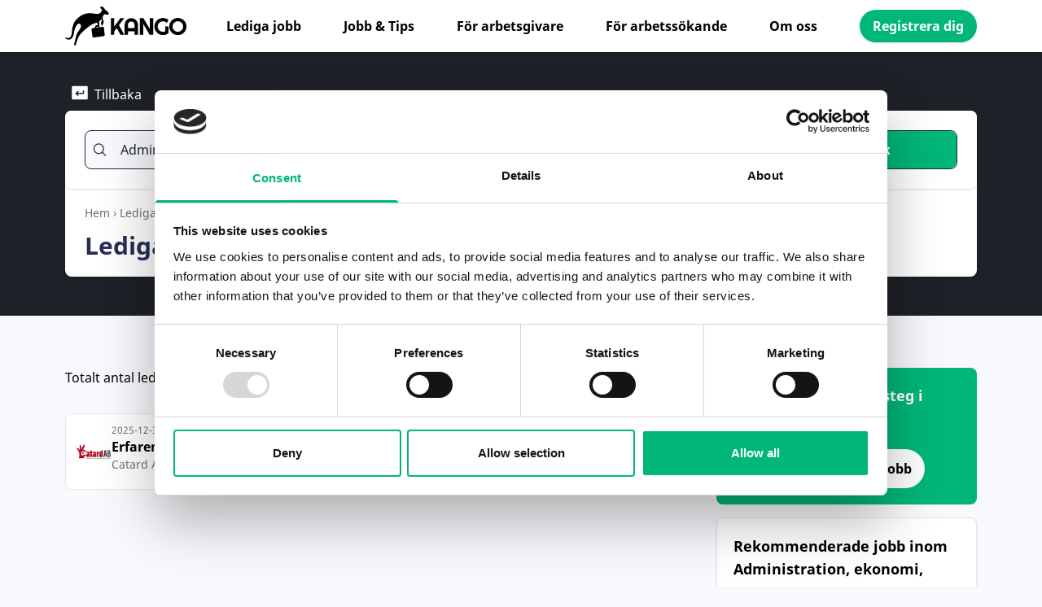

--- FILE ---
content_type: text/html; charset=utf-8
request_url: https://kango.se/lediga-jobb/fargelanda/administration-ekonomi-juridik
body_size: 27096
content:
<!DOCTYPE html><html lang="sv"><head><meta charSet="utf-8"/><meta name="viewport" content="width=device-width"/><link rel="icon" type="image/png" sizes="32x32" href="/favicon.png"/><link rel="alternate" type="application/rss+xml" title="Kango | Lediga jobb" href="/rss.xml"/><link rel="alternate" type="application/rss+xml" title="Kango | Jobb och tips" href="/jobb-och-tips/rss.xml"/><link rel="apple-touch-icon" sizes="180x180" href="/apple-touch-icon.png"/><link rel="icon" type="image/png" sizes="32x32" href="/favicon-32x32.png"/><link rel="icon" type="image/png" sizes="16x16" href="/favicon-16x16.png"/><link rel="manifest" href="/site.webmanifest"/><meta property="og:type" content="website"/><meta property="og:locale" content="sv_SE"/><meta property="og:site_name" content="Kango"/><title>Lediga jobb i Färgelanda Administration, ekonomi, juridik | januari 2026 | Kango</title><meta name="robots" content="index,follow"/><meta name="description" content="Sök lediga jobb inom Administration, ekonomi, juridik i Färgelanda på Kango. Över 900 arbetsgivare letar nya medarbetare. Använd Kangos söktjänst och hitta ditt drömjobb idag!"/><meta property="og:title" content="Lediga jobb i Färgelanda Administration, ekonomi, juridik | januari 2026 | Kango"/><meta property="og:description" content="Sök lediga jobb inom Administration, ekonomi, juridik i Färgelanda på Kango. Över 900 arbetsgivare letar nya medarbetare. Använd Kangos söktjänst och hitta ditt drömjobb idag!"/><link rel="canonical" href="/lediga-jobb/fargelanda/administration-ekonomi-juridik"/><link rel="alternate" type="application/rss+xml" title="Kango | Lediga jobb inom Administration, ekonomi, juridik" href="/rss.xml?kategori=administration-ekonomi-juridik"/><link rel="alternate" type="application/rss+xml" title="Kango | Lediga jobb i Färgelanda" href="/rss.xml?ort=fargelanda"/><meta name="next-head-count" content="19"/><script async="" id="Cookiebot" src="https://consent.cookiebot.com/uc.js" data-cbid="bf56e168-4ded-4421-a34f-6d931d1c08e6" data-blockingmode="manual" type="text/javascript" data-consentmode-defaults="disabled"></script><script data-cookieconsent="ignore">window.dataLayer = window.dataLayer || [];
                  function gtag() {
                      dataLayer.push(arguments);
                  }
                  gtag("consent", "default", {
                      ad_storage: "denied",
                      analytics_storage: "denied",
                      functionality_storage: "denied",
                      personalization_storage: "denied",
                      security_storage: "granted",
                      wait_for_update: 500,
                      ad_personalization: "denied",
                      ad_user_data: "denied",
                  });
                  gtag("set", "ads_data_redaction", true);</script><script data-cookieconsent="ignore">(function(w,d,s,l,i){w[l]=w[l]||[];w[l].push({'gtm.start':
                            new Date().getTime(),event:'gtm.js'});var f=d.getElementsByTagName(s)[0],
                            j=d.createElement(s),dl=l!='dataLayer'?'&l='+l:'';j.async=true;j.src=
                            'https://www.googletagmanager.com/gtm.js?id='+i+dl;f.parentNode.insertBefore(j,f);
                        })(window,document,'script','dataLayer','GTM-WJS8CQDX');</script><link rel="preload" href="/_next/static/css/052414fb064d462e.css" as="style"/><link rel="stylesheet" href="/_next/static/css/052414fb064d462e.css" data-n-g=""/><noscript data-n-css=""></noscript><script defer="" nomodule="" src="/_next/static/chunks/polyfills-78c92fac7aa8fdd8.js"></script><script src="/_next/static/chunks/webpack-b8f8d6679aaa5f42.js" defer=""></script><script src="/_next/static/chunks/framework-49c6cecf1f6d5795.js" defer=""></script><script src="/_next/static/chunks/main-49add6eece340f13.js" defer=""></script><script src="/_next/static/chunks/pages/_app-b68d8e6e17fcdf0d.js" defer=""></script><script src="/_next/static/chunks/675-f6b4bb7aa5cb9513.js" defer=""></script><script src="/_next/static/chunks/758-a2382802ab620845.js" defer=""></script><script src="/_next/static/chunks/291-d44e8772d70baa27.js" defer=""></script><script src="/_next/static/chunks/528-9ca4267f569b2f87.js" defer=""></script><script src="/_next/static/chunks/192-f25fe45626a57a0a.js" defer=""></script><script src="/_next/static/chunks/231-53f6c9a49f9e2ed2.js" defer=""></script><script src="/_next/static/chunks/pages/lediga-jobb/%5B...slug%5D-bf40210dc657fcd9.js" defer=""></script><script src="/_next/static/DJG99jESSQ9aFFLi71OiV/_buildManifest.js" defer=""></script><script src="/_next/static/DJG99jESSQ9aFFLi71OiV/_ssgManifest.js" defer=""></script></head><body><div id="__next"><header class="md:fixed top-0 w-full z-30 shadow"><nav class="bg-white  w-full  primary-menu"><div class="container max-w-6xl z-30 flex items-center h-16 px-4"><div class="w-44 mr-6 lg:mr-12"><a href="/"><svg class="h-12 w-auto" width="720" height="231" viewBox="0 0 720 231" fill="currentColor" xmlns="http://www.w3.org/2000/svg"><path d="M289.711 167H270.092V68.9727H289.711V117.986L326.215 68.9727H348.5L317.533 110.33L348.5 167H326.215L304.682 127.352L289.711 147.381V167ZM409.687 127.83V108.211C409.687 105.522 409.163 102.993 408.115 100.623C407.112 98.2077 405.722 96.1113 403.945 94.334C402.168 92.5566 400.071 91.1667 397.656 90.1641C395.286 89.1159 392.757 88.5918 390.068 88.5918C387.379 88.5918 384.827 89.1159 382.412 90.1641C380.042 91.1667 377.968 92.5566 376.191 94.334C374.414 96.1113 373.001 98.2077 371.953 100.623C370.95 102.993 370.449 105.522 370.449 108.211V127.83H409.687ZM429.306 167H409.687V147.381H370.449V167H350.898V108.211C350.898 102.788 351.923 97.7064 353.974 92.9668C356.025 88.1816 358.805 84.0117 362.314 80.457C365.869 76.9023 370.016 74.0996 374.755 72.0488C379.541 69.998 384.645 68.9727 390.068 68.9727C395.491 68.9727 400.573 69.998 405.312 72.0488C410.097 74.0996 414.267 76.9023 417.822 80.457C421.377 84.0117 424.179 88.1816 426.23 92.9668C428.281 97.7064 429.306 102.788 429.306 108.211V167ZM519.136 167H498.15L460.347 102.469V167H440.728V68.9727H461.714L499.517 133.572V68.9727H519.136V167ZM609.786 157.088C605.229 160.962 600.147 163.947 594.542 166.043C588.936 168.094 583.103 169.119 577.042 169.119C572.393 169.119 567.904 168.504 563.575 167.273C559.291 166.089 555.281 164.402 551.544 162.215C547.807 159.982 544.389 157.339 541.29 154.285C538.191 151.186 535.548 147.768 533.36 144.031C531.173 140.249 529.464 136.193 528.233 131.863C527.048 127.534 526.456 123.045 526.456 118.396C526.456 113.748 527.048 109.282 528.233 104.998C529.464 100.714 531.173 96.7038 533.36 92.9668C535.548 89.1842 538.191 85.7663 541.29 82.7129C544.389 79.6139 547.807 76.9707 551.544 74.7832C555.281 72.5957 559.291 70.9095 563.575 69.7246C567.904 68.4941 572.393 67.8789 577.042 67.8789C583.103 67.8789 588.936 68.9271 594.542 71.0234C600.147 73.0742 605.229 76.0365 609.786 79.9102L599.532 97C596.57 93.9922 593.152 91.6452 589.278 89.959C585.404 88.2272 581.326 87.3613 577.042 87.3613C572.758 87.3613 568.725 88.1816 564.942 89.8223C561.205 91.4629 557.924 93.696 555.098 96.5215C552.273 99.3014 550.04 102.583 548.399 106.365C546.759 110.102 545.938 114.113 545.938 118.396C545.938 122.726 546.759 126.782 548.399 130.564C550.04 134.347 552.273 137.651 555.098 140.477C557.924 143.302 561.205 145.535 564.942 147.176C568.725 148.816 572.758 149.637 577.042 149.637C579.503 149.637 581.895 149.34 584.22 148.748C586.544 148.156 588.754 147.335 590.85 146.287V118.396H609.786V157.088ZM715.338 118.396C715.338 123.045 714.723 127.534 713.493 131.863C712.308 136.147 710.621 140.18 708.434 143.963C706.246 147.7 703.603 151.118 700.504 154.217C697.405 157.316 693.987 159.982 690.25 162.215C686.513 164.402 682.48 166.089 678.151 167.273C673.821 168.504 669.332 169.119 664.684 169.119C660.036 169.119 655.547 168.504 651.217 167.273C646.933 166.089 642.9 164.402 639.118 162.215C635.381 159.982 631.963 157.316 628.864 154.217C625.765 151.118 623.099 147.7 620.866 143.963C618.678 140.18 616.969 136.147 615.739 131.863C614.554 127.534 613.961 123.045 613.961 118.396C613.961 113.748 614.554 109.259 615.739 104.93C616.969 100.6 618.678 96.5671 620.866 92.8301C623.099 89.0931 625.765 85.6751 628.864 82.5762C631.963 79.4772 635.381 76.834 639.118 74.6465C642.9 72.459 646.933 70.7728 651.217 69.5879C655.547 68.3574 660.036 67.7422 664.684 67.7422C669.332 67.7422 673.821 68.3574 678.151 69.5879C682.48 70.7728 686.513 72.459 690.25 74.6465C693.987 76.834 697.405 79.4772 700.504 82.5762C703.603 85.6751 706.246 89.0931 708.434 92.8301C710.621 96.5671 712.308 100.6 713.493 104.93C714.723 109.259 715.338 113.748 715.338 118.396ZM695.856 118.396C695.856 114.113 695.036 110.079 693.395 106.297C691.754 102.469 689.521 99.1647 686.696 96.3848C683.916 93.5592 680.612 91.3262 676.784 89.6855C673.001 88.0449 668.968 87.2246 664.684 87.2246C660.355 87.2246 656.299 88.0449 652.516 89.6855C648.733 91.3262 645.429 93.5592 642.604 96.3848C639.778 99.1647 637.545 102.469 635.905 106.297C634.264 110.079 633.444 114.113 633.444 118.396C633.444 122.68 634.264 126.714 635.905 130.496C637.545 134.233 639.778 137.514 642.604 140.34C645.429 143.165 648.733 145.398 652.516 147.039C656.299 148.68 660.355 149.5 664.684 149.5C668.968 149.5 673.001 148.68 676.784 147.039C680.612 145.398 683.916 143.165 686.696 140.34C689.521 137.514 691.754 134.233 693.395 130.496C695.036 126.714 695.856 122.68 695.856 118.396Z"></path><path d="M168.324 183.419C166.467 183.673 164.824 183.208 163.395 182.022C161.963 180.834 161.108 179.227 160.83 177.202L155.934 136.189C155.656 134.164 156.047 132.388 157.107 130.861C158.164 129.332 159.621 128.44 161.478 128.185L179.177 125.759L178.341 119.661C178.064 117.636 178.455 115.86 179.515 114.333C180.572 112.804 182.027 111.912 183.881 111.658L195.062 110.125C196.919 109.87 198.563 110.337 199.995 111.525C201.424 112.711 202.278 114.316 202.555 116.341L203.391 122.439L221.091 120.013C222.947 119.758 224.591 120.225 226.02 121.413C227.452 122.599 228.307 124.204 228.584 126.229L233.481 167.242C233.759 169.267 233.369 171.043 232.312 172.57C231.252 174.099 229.794 174.991 227.937 175.246L168.324 183.419ZM184.044 125.215L198.529 122.982L197.693 116.884C197.6 116.209 197.257 115.624 196.663 115.128C196.066 114.636 195.458 114.432 194.839 114.517L185.319 116.07C184.7 116.155 184.169 116.515 183.727 117.149C183.288 117.787 183.115 118.443 183.208 119.118L184.044 125.215Z"></path><path d="M42.9581 125.156C47.9758 107.245 50.7739 85.4642 87.9414 57.9854C137.839 21.0948 185.188 52.8968 203.517 41.7017C211.329 36.9305 218.282 20.33 218.282 20.33C218.282 20.33 205.434 10.1515 207.59 0.992395C208.121 -1.26299 219.305 0.495356 225.41 4.55421C231.338 8.495 236.102 19.3116 236.102 19.3116C236.102 19.3116 263.574 37.5587 256.977 45.7726C250.381 53.9866 233.847 42.3487 229.993 45.7726C225.41 49.8433 222.72 61.7254 216.246 71.7249C210.645 80.3756 200.462 89.5352 200.462 89.5352C200.462 89.5352 203.517 111.418 198.426 117.523C195.371 121.186 172.969 125.156 172.969 125.156C172.969 125.156 179.587 113.79 182.133 112.434C185.54 110.62 191.807 110.399 191.807 110.399C191.807 110.399 192.774 101.458 189.261 97.1682C185.749 92.8786 158.203 106.328 158.203 106.328C158.203 106.328 103.257 140.621 82.3408 174.516C69.7427 194.932 61.9568 231 61.9568 231L52.3013 227.473C52.3013 227.473 60.0685 189.491 67.5757 165.865C75 142.5 106.248 122.402 87.9414 103.275C76.7403 91.5706 56.3745 121.085 52.3013 155.179C51.0264 165.851 44.2362 194.415 24.107 195.757C8.39782 196.804 -2.13803 186.22 0.368623 183.675C2.21717 181.799 13.8879 188.21 22.2618 186.22C43.06 181.277 37.9404 143.066 42.9581 125.156Z"></path><path d="M201.5 40C203 39 206.5 39.5 206.5 39.5C206.5 39.5 212.094 46.2311 215 51C217.727 55.4741 221 63 221 63C221 63 222.247 66.0241 222 68C221.847 69.2254 221 71 221 71C221 71 224.222 77.8499 225.5 82.5C226.759 87.081 227.436 92.3421 226.5 97C225.656 101.203 223.486 101.479 222 105.5C220.42 109.776 220.5 115.344 220 115.5C219.202 115.749 215.867 111.208 214 107.5C211.689 102.913 210.498 99.412 212 94.5C212.872 91.6498 213.837 90.7444 215 88C217.595 81.8766 216 71 216 71C216 71 215.189 69.8524 215 69C214.831 68.2376 215 67 215 67C215 67 210.987 59.8265 208 55.5C204.604 50.5815 198.5 43.5003 198.5 43.5003C198.5 43.5003 199.458 41.3612 201.5 40Z"></path></svg></a></div><button class="md:hidden ml-auto block"><svg xmlns="http://www.w3.org/2000/svg" viewBox="0 0 20 20" fill="currentColor" aria-hidden="true" class="w-8 h-8"><path fill-rule="evenodd" d="M2 4.75A.75.75 0 012.75 4h14.5a.75.75 0 010 1.5H2.75A.75.75 0 012 4.75zM2 10a.75.75 0 01.75-.75h14.5a.75.75 0 010 1.5H2.75A.75.75 0 012 10zm0 5.25a.75.75 0 01.75-.75h14.5a.75.75 0 010 1.5H2.75a.75.75 0 01-.75-.75z" clip-rule="evenodd"></path></svg></button><ul class="list-none md:flex items-center justify-between w-full hidden  top-16 left-0  w-full space-y-6 md:space-y-0 p-4 md:p-0"><li class="relative"><a class="text-base font-bold " href="/lediga-jobb">Lediga jobb</a><ul class="md:w-96 md:p-4 mt-4 md:mt-0 space-y-4 md:space-y-0 z-30 list-none md:absolute top-6 -left-8 bg-white rounded-b-lg md:border md:border-t-0"><li class="ml-0 "><a class="block p-0 md:p-1 md:px-4" href="/yrke-och-bransch">Sök lediga jobb via yrke och bransch</a></li><li class="ml-0 "><a class="block p-0 md:p-1 md:px-4" href="/lan-och-stader">Sök lediga jobb via ort</a></li><li class="ml-0 "><a class="block p-0 md:p-1 md:px-4" href="/lediga-jobb/sommarjobb">Sök lediga sommarjobb</a></li></ul></li><li class="relative"><a class="text-base font-bold block  relative " href="/jobb-och-tips"><span>Jobb &amp; Tips</span></a><ul class="md:w-96 md:p-4 mt-4 md:mt-0 space-y-4 md:space-y-0 z-30 list-none md:absolute top-6 -left-8 bg-white rounded-b-lg  md:border md:border-t-0"><li class="ml-0"><a class=" block p-0 md:p-1 md:px-4" href="/lonestatistik">Lönestatistik</a></li></ul></li><li class=" "><a class="text-base font-bold block " href="/for-arbetsgivare">För arbetsgivare</a></li><li class=""><a class="text-base font-bold block " href="/for-arbetssokande">För arbetssökande</a></li><li class=""><a class="text-base font-bold block " href="/om-oss">Om oss</a></li><li class="hidden lg:block"><a class="button primary rounded-full font-bold block p-2 px-4 shadow text-white" href="/for-arbetssokande#form">Registrera dig</a></li></ul></div></nav></header><div class="pt-0 md:pt-16 md:m-0"><div class="hidden md:block"></div><section class="bg-center  bg-no-repeat bg-cover relative bg-kango-dark-gray"><div class="max-w-6xl p-4 md:py-8 mx-auto relative text-white"><a class="md:m-2 text-white inline-flex" href="/"><svg class="h-5 w-5 inline-block mr-2" viewBox="0 0 38 32" fill="none" xmlns="http://www.w3.org/2000/svg"><path d="M34.8125 0.1875H3.1875C2.425 0.1875 1.69373 0.490401 1.15457 1.02957C0.615401 1.56873 0.3125 2.3 0.3125 3.0625V28.9375C0.3125 29.7 0.615401 30.4313 1.15457 30.9704C1.69373 31.5096 2.425 31.8125 3.1875 31.8125H34.8125C35.575 31.8125 36.3063 31.5096 36.8454 30.9704C37.3846 30.4313 37.6875 29.7 37.6875 28.9375V3.0625C37.6875 2.3 37.3846 1.56873 36.8454 1.02957C36.3063 0.490401 35.575 0.1875 34.8125 0.1875ZM29.0625 17.4375C29.0625 17.8187 28.9111 18.1844 28.6415 18.454C28.3719 18.7236 28.0062 18.875 27.625 18.875H13.8448L15.7045 20.733C15.8381 20.8665 15.944 21.0251 16.0163 21.1996C16.0886 21.3741 16.1258 21.5611 16.1258 21.75C16.1258 21.9389 16.0886 22.1259 16.0163 22.3004C15.944 22.4749 15.8381 22.6335 15.7045 22.767C15.571 22.9006 15.4124 23.0065 15.2379 23.0788C15.0634 23.1511 14.8764 23.1883 14.6875 23.1883C14.4986 23.1883 14.3116 23.1511 14.1371 23.0788C13.9626 23.0065 13.804 22.9006 13.6705 22.767L9.35797 18.4545C9.22431 18.321 9.11829 18.1625 9.04595 17.988C8.9736 17.8135 8.93637 17.6264 8.93637 17.4375C8.93637 17.2486 8.9736 17.0615 9.04595 16.887C9.11829 16.7125 9.22431 16.554 9.35797 16.4205L13.6705 12.108C13.9402 11.8382 14.306 11.6867 14.6875 11.6867C15.069 11.6867 15.4348 11.8382 15.7045 12.108C15.9743 12.3777 16.1258 12.7435 16.1258 13.125C16.1258 13.5065 15.9743 13.8723 15.7045 14.142L13.8448 16H26.1875V11.6875C26.1875 11.3063 26.3389 10.9406 26.6085 10.671C26.8781 10.4015 27.2438 10.25 27.625 10.25C28.0062 10.25 28.3719 10.4015 28.6415 10.671C28.9111 10.9406 29.0625 11.3063 29.0625 11.6875V17.4375Z" fill="currentColor"></path></svg>Tillbaka</a><div class="bg-white rounded-lg flex flex-col shadow md:mb-4"><form action="/lediga-jobb" class="bg-white rounded-lg p-4 md:p-6 flex flex-col space-y-4 shadow hero-search-form"><div class="md:flex border border-slate-800 rounded-lg text-slate-800 min-h-12 z-20 bg-kango-purple-light"><div class="flex relative w-full  my-2 md:my-0"><svg xmlns="http://www.w3.org/2000/svg" fill="none" viewBox="0 0 24 24" stroke-width="1.5" stroke="currentColor" aria-hidden="true" class="w-6 mx-2"><path stroke-linecap="round" stroke-linejoin="round" d="M21 21l-5.197-5.197m0 0A7.5 7.5 0 105.196 5.196a7.5 7.5 0 0010.607 10.607z"></path></svg><input type="hidden" hidden="" readonly="" name="query[value]" style="position:fixed;top:1px;left:1px;width:1px;height:0;padding:0;margin:-1px;overflow:hidden;clip:rect(0, 0, 0, 0);white-space:nowrap;border-width:0;display:none" value="administration-ekonomi-juridik"/><input type="hidden" hidden="" readonly="" name="query[label]" style="position:fixed;top:1px;left:1px;width:1px;height:0;padding:0;margin:-1px;overflow:hidden;clip:rect(0, 0, 0, 0);white-space:nowrap;border-width:0;display:none" value="Administration, ekonomi, juridik"/><input autoComplete="off" class="h-full w-full block p-2 md:py-0 bg-transparent" placeholder="Yrke, företag eller kategori" id="headlessui-combobox-input-:Rd5d79m:" role="combobox" type="text" aria-expanded="false" aria-autocomplete="list" data-headlessui-state=""/><svg xmlns="http://www.w3.org/2000/svg" viewBox="0 0 20 20" fill="currentColor" aria-hidden="true" class="w-6 mx-4 cursor-pointer"><path d="M6.28 5.22a.75.75 0 00-1.06 1.06L8.94 10l-3.72 3.72a.75.75 0 101.06 1.06L10 11.06l3.72 3.72a.75.75 0 101.06-1.06L11.06 10l3.72-3.72a.75.75 0 00-1.06-1.06L10 8.94 6.28 5.22z"></path></svg></div><div class="flex md:border-l border-slate-800 relative w-full my-2 md:my-0"><svg xmlns="http://www.w3.org/2000/svg" fill="none" viewBox="0 0 24 24" stroke-width="1.5" stroke="currentColor" aria-hidden="true" class="w-6 mx-2"><path stroke-linecap="round" stroke-linejoin="round" d="M15 10.5a3 3 0 11-6 0 3 3 0 016 0z"></path><path stroke-linecap="round" stroke-linejoin="round" d="M19.5 10.5c0 7.142-7.5 11.25-7.5 11.25S4.5 17.642 4.5 10.5a7.5 7.5 0 1115 0z"></path></svg><input type="hidden" hidden="" readonly="" name="location[label]" style="position:fixed;top:1px;left:1px;width:1px;height:0;padding:0;margin:-1px;overflow:hidden;clip:rect(0, 0, 0, 0);white-space:nowrap;border-width:0;display:none" value="Färgelanda"/><input type="hidden" hidden="" readonly="" name="location[value]" style="position:fixed;top:1px;left:1px;width:1px;height:0;padding:0;margin:-1px;overflow:hidden;clip:rect(0, 0, 0, 0);white-space:nowrap;border-width:0;display:none" value="fargelanda"/><input class="block bg-transparent w-full p-2 md:py-0 " placeholder="Ort" autoComplete="off" id="headlessui-combobox-input-:Rd9d79m:" role="combobox" type="text" aria-expanded="false" aria-autocomplete="list" data-headlessui-state=""/><svg xmlns="http://www.w3.org/2000/svg" viewBox="0 0 20 20" fill="currentColor" aria-hidden="true" class="w-6 mx-4 cursor-pointer"><path d="M6.28 5.22a.75.75 0 00-1.06 1.06L8.94 10l-3.72 3.72a.75.75 0 101.06 1.06L10 11.06l3.72 3.72a.75.75 0 101.06-1.06L11.06 10l3.72-3.72a.75.75 0 00-1.06-1.06L10 8.94 6.28 5.22z"></path></svg></div><button class="button primary w-full p-2 md:w-24 lg:w-48 border-none flex-none md:rounded-l-none font-bold">Sök</button></div></form><div class="p-2 pb-4 md:px-6 text-slate-700"><p class="hidden md:block text-sm text-gray-500"><span><a href="/">Hem</a><span> › </span></span><span><a href="/lediga-jobb">Lediga jobb</a></span></p><h1 class="text-2xl md:text-3xl my-1 text-kango-blue-dark-gray">Lediga jobb i Färgelanda Administration, ekonomi, juridik</h1><div class="max-h-24 overflow-hidden" id="cms-content"></div></div></div></div></section><main class="container max-w-6xl p-4 pb-20 md:pt-10"><div class="lg:flex my-6 lg:space-x-6"><div class="w-full" id="search-page" data-page="1"><h4 class="font-normal pb-4">Totalt antal lediga jobb<span> i <a class="font-bold hover:text-kango-primary " href="/lediga-jobb/fargelanda">Färgelanda</a></span><span> inom <a class="font-bold hover:text-kango-primary " href="/lediga-jobb/administration-ekonomi-juridik">Administration, ekonomi, juridik</a></span><span>: </span><strong>1</strong></h4><div class="job-list flex flex-col space-y-2 mt-4"><a class="bg-white hover:shadow rounded-lg border shadow md:shadow-none p-3 text-sm flex flex-row items-center gap-4 relative " href="/annons/30429442-erfaren-redovisningskonsult"><div class="flex w-11 items-center"><img src="https://arbetsformedlingen.se/rest/agas/api/v1/arbetsplatser/88484583/logotyper/logo.png" alt="Logotyp" loading="lazy"/></div><div class="flex-1 md:flex overflow-hidden md:overflow-visible"><div class=" md:w-1/3"><p class="text-gray-500 text-xs m-0">2025-12-31</p><h4 class="text-base font-bold  break-words">Erfaren redovisningskonsult</h4><p class="text-gray-500 text-sm  m-0 mb-2">Catard AB</p></div><div class="flex text-xs md:flex-auto justify-between items-center"><div class="md:w-1/3 md:text-center"><p class="text-xs m-0 text-gray-500"><svg xmlns="http://www.w3.org/2000/svg" viewBox="0 0 20 20" fill="currentColor" aria-hidden="true" class="w-4 inline mr-1"><path fill-rule="evenodd" d="M9.69 18.933l.003.001C9.89 19.02 10 19 10 19s.11.02.308-.066l.002-.001.006-.003.018-.008a5.741 5.741 0 00.281-.14c.186-.096.446-.24.757-.433.62-.384 1.445-.966 2.274-1.765C15.302 14.988 17 12.493 17 9A7 7 0 103 9c0 3.492 1.698 5.988 3.355 7.584a13.731 13.731 0 002.273 1.765 11.842 11.842 0 00.976.544l.062.029.018.008.006.003zM10 11.25a2.25 2.25 0 100-4.5 2.25 2.25 0 000 4.5z" clip-rule="evenodd"></path></svg><span class="hidden md:inline">Adress</span><span class="md:text-black md:block md:text-sm undefined">Färgelanda</span></p></div><div class="md:w-1/3 md:text-center"><p class="text-xs m-0 text-gray-500"><svg class="w-4 inline mr-1" viewBox="0 0 16 16" fill="none" xmlns="http://www.w3.org/2000/svg"><path fill-rule="evenodd" clip-rule="evenodd" d="M9.667 11.333a1.667 1.667 0 1 0 0-3.333 1.667 1.667 0 0 0 0 3.333Zm0 .667a2.333 2.333 0 1 0 0-4.667 2.333 2.333 0 0 0 0 4.667Z" fill="#000" fill-opacity=".6"></path><path fill-rule="evenodd" clip-rule="evenodd" d="M9.667 8.5a.333.333 0 0 1 .333.333v.696l.236.235a.334.334 0 0 1-.472.472l-.43-.431v-.972a.333.333 0 0 1 .333-.333ZM2.667 5.667H2v.666h.667v-.666ZM2 5a.667.667 0 0 0-.667.667v.666A.667.667 0 0 0 2 7h.667a.667.667 0 0 0 .666-.667v-.666A.667.667 0 0 0 2.667 5H2ZM5.333 5.667h-.666v.666h.666v-.666ZM4.667 5A.667.667 0 0 0 4 5.667v.666A.667.667 0 0 0 4.667 7h.666A.667.667 0 0 0 6 6.333v-.666A.667.667 0 0 0 5.333 5h-.666ZM8 5.667h-.667v.666H8v-.666ZM7.333 5a.667.667 0 0 0-.666.667v.666A.667.667 0 0 0 7.333 7H8a.667.667 0 0 0 .667-.667v-.666A.667.667 0 0 0 8 5h-.667ZM2.667 8.333H2V9h.667v-.667ZM2 7.667a.667.667 0 0 0-.667.666V9A.667.667 0 0 0 2 9.667h.667A.667.667 0 0 0 3.333 9v-.667a.667.667 0 0 0-.666-.666H2ZM5.333 8.333h-.666V9h.666v-.667Zm-.666-.666A.667.667 0 0 0 4 8.333V9a.667.667 0 0 0 .667.667h.666A.667.667 0 0 0 6 9v-.667a.667.667 0 0 0-.667-.666h-.666Z" fill="#000" fill-opacity=".6"></path><path fill-rule="evenodd" clip-rule="evenodd" d="M.667 2A.333.333 0 0 1 1 1.667h1.667V1H1a1 1 0 0 0-1 1v8a1 1 0 0 0 1 1h6.752a2.324 2.324 0 0 1-.322-.667H1A.333.333 0 0 1 .667 10V2Zm8.666 5.357c.221-.032.446-.032.667 0V2a1 1 0 0 0-1-1H8v.667h1A.333.333 0 0 1 9.333 2v5.357Zm-6-5.69h3.521V1h-3.52v.667Z" fill="#000" fill-opacity=".6"></path><path fill-rule="evenodd" clip-rule="evenodd" d="M7.333 1h-4v1a.333.333 0 1 1-.666 0V1H1a.667.667 0 0 0-.667.667v1.666A.667.667 0 0 0 1 4h8a.667.667 0 0 0 .667-.667V1.667A.667.667 0 0 0 9 1H8v1a.333.333 0 1 1-.667 0V1Z" fill="#000" fill-opacity=".6"></path><path fill-rule="evenodd" clip-rule="evenodd" d="M10 4H.667v-.667H10V4Z" fill="#000" fill-opacity=".6"></path><path d="M2 .333a.333.333 0 0 1 .667 0v1.334a.333.333 0 0 1-.667 0V.333ZM6.667.333a.333.333 0 1 1 .666 0v1.334a.333.333 0 0 1-.666 0V.333Z" fill="#000" fill-opacity=".6"></path></svg><span class="hidden md:inline">Anställning</span><span class="md:text-black md:block md:text-sm undefined">Deltid</span></p></div><div class="md:w-1/3 md:text-center"><p class="text-xs m-0 text-gray-500"><svg xmlns="http://www.w3.org/2000/svg" viewBox="0 0 20 20" fill="currentColor" aria-hidden="true" class="w-4 inline mr-1"><path fill-rule="evenodd" d="M10 18a8 8 0 100-16 8 8 0 000 16zm.75-13a.75.75 0 00-1.5 0v5c0 .414.336.75.75.75h4a.75.75 0 000-1.5h-3.25V5z" clip-rule="evenodd"></path></svg><span class="hidden md:inline">Ansök senast</span><span class="md:text-black md:block md:text-sm ">2026-01-30</span></p></div></div></div><div class="w-4 h-4"><svg xmlns="http://www.w3.org/2000/svg" viewBox="0 0 20 20" fill="currentColor" aria-hidden="true" class="w-4"><path fill-rule="evenodd" d="M7.21 14.77a.75.75 0 01.02-1.06L11.168 10 7.23 6.29a.75.75 0 111.04-1.08l4.5 4.25a.75.75 0 010 1.08l-4.5 4.25a.75.75 0 01-1.06-.02z" clip-rule="evenodd"></path></svg></div></a></div></div><div class="lg:w-80 flex-none space-y-4 m-auto my-4 lg:my-0"><div class="w-full rounded-lg p-0 md:p-5 flex flex-col space-y-2  text-center bg-kango-primary text-white p-3 md:p-5"><h3>Redo för nästa steg i karriären?</h3><a class="text-base bg-white text-black hover:brightness-90  rounded-full font-bold flex mx-auto p-3 px-4" href="/for-arbetssokande#form">Hjälp mig hitta jobb</a></div><div class="md:flex md:space-x-4 lg:block lg:space-x-0 space-y-4 md:space-y-0 lg:space-y-4"><div class="w-full rounded-lg p-0 md:p-5 flex flex-col space-y-2  md:border md:shadow md:shadow-gray-200 md:bg-white"><h3>Rekommenderade jobb inom Administration, ekonomi, juridik i Färgelanda</h3><a class="rounded-lg border bg-white md:border-0 shadow md:shadow-none p-3 md:p-2 md:px-0 flex space-x-3 items-center" href="/lediga-jobb/fargelanda/administration-ekonomi-juridik#"><div class="flex w-8 items-center"><span class="animate-pulse mx-auto inline-block rounded-lg w-full  bg-gray-100 h-8 w-8"></span></div><div class="flex-1 overflow-hidden"><h3 class="m-0 text-blue-900 text-sm font-bold break-words hover:opacity-90"><span class="animate-pulse mx-auto inline-block rounded-lg w-full  bg-gray-100 w-36 h-4"></span></h3><p class="text-xs text-gray-500 m-0"><span class="animate-pulse mx-auto inline-block rounded-lg w-full  bg-gray-100 w-28 h-3"></span></p></div><div class="w-4 h-4 md:hidden"><svg xmlns="http://www.w3.org/2000/svg" fill="none" viewBox="0 0 24 24" stroke-width="1.5" stroke="currentColor" aria-hidden="true" class="w-4"><path stroke-linecap="round" stroke-linejoin="round" d="M8.25 4.5l7.5 7.5-7.5 7.5"></path></svg></div></a><a class="rounded-lg border bg-white md:border-0 shadow md:shadow-none p-3 md:p-2 md:px-0 flex space-x-3 items-center" href="/lediga-jobb/fargelanda/administration-ekonomi-juridik#"><div class="flex w-8 items-center"><span class="animate-pulse mx-auto inline-block rounded-lg w-full  bg-gray-100 h-8 w-8"></span></div><div class="flex-1 overflow-hidden"><h3 class="m-0 text-blue-900 text-sm font-bold break-words hover:opacity-90"><span class="animate-pulse mx-auto inline-block rounded-lg w-full  bg-gray-100 w-36 h-4"></span></h3><p class="text-xs text-gray-500 m-0"><span class="animate-pulse mx-auto inline-block rounded-lg w-full  bg-gray-100 w-28 h-3"></span></p></div><div class="w-4 h-4 md:hidden"><svg xmlns="http://www.w3.org/2000/svg" fill="none" viewBox="0 0 24 24" stroke-width="1.5" stroke="currentColor" aria-hidden="true" class="w-4"><path stroke-linecap="round" stroke-linejoin="round" d="M8.25 4.5l7.5 7.5-7.5 7.5"></path></svg></div></a><a class="rounded-lg border bg-white md:border-0 shadow md:shadow-none p-3 md:p-2 md:px-0 flex space-x-3 items-center" href="/lediga-jobb/fargelanda/administration-ekonomi-juridik#"><div class="flex w-8 items-center"><span class="animate-pulse mx-auto inline-block rounded-lg w-full  bg-gray-100 h-8 w-8"></span></div><div class="flex-1 overflow-hidden"><h3 class="m-0 text-blue-900 text-sm font-bold break-words hover:opacity-90"><span class="animate-pulse mx-auto inline-block rounded-lg w-full  bg-gray-100 w-36 h-4"></span></h3><p class="text-xs text-gray-500 m-0"><span class="animate-pulse mx-auto inline-block rounded-lg w-full  bg-gray-100 w-28 h-3"></span></p></div><div class="w-4 h-4 md:hidden"><svg xmlns="http://www.w3.org/2000/svg" fill="none" viewBox="0 0 24 24" stroke-width="1.5" stroke="currentColor" aria-hidden="true" class="w-4"><path stroke-linecap="round" stroke-linejoin="round" d="M8.25 4.5l7.5 7.5-7.5 7.5"></path></svg></div></a></div><div class="w-full rounded-lg p-0 md:p-5 flex flex-col space-y-2  md:border md:shadow md:shadow-gray-200 md:bg-white"><h3>Populära jobb inom Administration, ekonomi, juridik i Färgelanda</h3><a class="rounded-lg border bg-white md:border-0 shadow md:shadow-none p-3 md:p-2 md:px-0 flex space-x-3 items-center" href="/lediga-jobb/fargelanda/administration-ekonomi-juridik#"><div class="flex w-8 items-center"><span class="animate-pulse mx-auto inline-block rounded-lg w-full  bg-gray-100 h-8 w-8"></span></div><div class="flex-1 overflow-hidden"><h3 class="m-0 text-blue-900 text-sm font-bold break-words hover:opacity-90"><span class="animate-pulse mx-auto inline-block rounded-lg w-full  bg-gray-100 w-36 h-4"></span></h3><p class="text-xs text-gray-500 m-0"><span class="animate-pulse mx-auto inline-block rounded-lg w-full  bg-gray-100 w-28 h-3"></span></p></div><div class="w-4 h-4 md:hidden"><svg xmlns="http://www.w3.org/2000/svg" fill="none" viewBox="0 0 24 24" stroke-width="1.5" stroke="currentColor" aria-hidden="true" class="w-4"><path stroke-linecap="round" stroke-linejoin="round" d="M8.25 4.5l7.5 7.5-7.5 7.5"></path></svg></div></a><a class="rounded-lg border bg-white md:border-0 shadow md:shadow-none p-3 md:p-2 md:px-0 flex space-x-3 items-center" href="/lediga-jobb/fargelanda/administration-ekonomi-juridik#"><div class="flex w-8 items-center"><span class="animate-pulse mx-auto inline-block rounded-lg w-full  bg-gray-100 h-8 w-8"></span></div><div class="flex-1 overflow-hidden"><h3 class="m-0 text-blue-900 text-sm font-bold break-words hover:opacity-90"><span class="animate-pulse mx-auto inline-block rounded-lg w-full  bg-gray-100 w-36 h-4"></span></h3><p class="text-xs text-gray-500 m-0"><span class="animate-pulse mx-auto inline-block rounded-lg w-full  bg-gray-100 w-28 h-3"></span></p></div><div class="w-4 h-4 md:hidden"><svg xmlns="http://www.w3.org/2000/svg" fill="none" viewBox="0 0 24 24" stroke-width="1.5" stroke="currentColor" aria-hidden="true" class="w-4"><path stroke-linecap="round" stroke-linejoin="round" d="M8.25 4.5l7.5 7.5-7.5 7.5"></path></svg></div></a><a class="rounded-lg border bg-white md:border-0 shadow md:shadow-none p-3 md:p-2 md:px-0 flex space-x-3 items-center" href="/lediga-jobb/fargelanda/administration-ekonomi-juridik#"><div class="flex w-8 items-center"><span class="animate-pulse mx-auto inline-block rounded-lg w-full  bg-gray-100 h-8 w-8"></span></div><div class="flex-1 overflow-hidden"><h3 class="m-0 text-blue-900 text-sm font-bold break-words hover:opacity-90"><span class="animate-pulse mx-auto inline-block rounded-lg w-full  bg-gray-100 w-36 h-4"></span></h3><p class="text-xs text-gray-500 m-0"><span class="animate-pulse mx-auto inline-block rounded-lg w-full  bg-gray-100 w-28 h-3"></span></p></div><div class="w-4 h-4 md:hidden"><svg xmlns="http://www.w3.org/2000/svg" fill="none" viewBox="0 0 24 24" stroke-width="1.5" stroke="currentColor" aria-hidden="true" class="w-4"><path stroke-linecap="round" stroke-linejoin="round" d="M8.25 4.5l7.5 7.5-7.5 7.5"></path></svg></div></a></div></div></div></div></main><section class="container max-w-6xl p-4 pb-20 md:pt-10"><div class="md:flex md:justify-between md:items-end my-4 mt-8"><h3 class="">Senaste publiceringarna i Jobbnytt</h3><a class="underline text-sm" href="/jobb-och-tips">Visa fler artiklar<!-- --> <svg xmlns="http://www.w3.org/2000/svg" viewBox="0 0 20 20" fill="currentColor" aria-hidden="true" class="w-4 h-4 inline-block"><path fill-rule="evenodd" d="M10.21 14.77a.75.75 0 01.02-1.06L14.168 10 10.23 6.29a.75.75 0 111.04-1.08l4.5 4.25a.75.75 0 010 1.08l-4.5 4.25a.75.75 0 01-1.06-.02z" clip-rule="evenodd"></path><path fill-rule="evenodd" d="M4.21 14.77a.75.75 0 01.02-1.06L8.168 10 4.23 6.29a.75.75 0 111.04-1.08l4.5 4.25a.75.75 0 010 1.08l-4.5 4.25a.75.75 0 01-1.06-.02z" clip-rule="evenodd"></path></svg></a></div><hr class="my-8"/><div class="md:flex md:space-x-4 space-y-4 md:space-y-0"><a class="rounded-lg overflow-hidden flex flex-col bg-white w-full md:w-1/2 lg:w-1/3" href="/jobb-och-tips/jobb-for-dig-som-ar-introvert"><figure class="bg-slate-800 h-52 block overflow-hidden relative"><img alt="" loading="lazy" decoding="async" data-nimg="fill" class="object-cover" style="position:absolute;height:100%;width:100%;left:0;top:0;right:0;bottom:0;color:transparent" sizes="(max-width: 1920px) 100vw, 50vw" srcSet="/_next/image?url=https%3A%2F%2Fcms.kango.se%2Fmedia%2F5wnphs1r%2Fpexels-cottonbro-4069293.jpg&amp;w=384&amp;q=75 384w, /_next/image?url=https%3A%2F%2Fcms.kango.se%2Fmedia%2F5wnphs1r%2Fpexels-cottonbro-4069293.jpg&amp;w=640&amp;q=75 640w, /_next/image?url=https%3A%2F%2Fcms.kango.se%2Fmedia%2F5wnphs1r%2Fpexels-cottonbro-4069293.jpg&amp;w=750&amp;q=75 750w, /_next/image?url=https%3A%2F%2Fcms.kango.se%2Fmedia%2F5wnphs1r%2Fpexels-cottonbro-4069293.jpg&amp;w=828&amp;q=75 828w, /_next/image?url=https%3A%2F%2Fcms.kango.se%2Fmedia%2F5wnphs1r%2Fpexels-cottonbro-4069293.jpg&amp;w=1080&amp;q=75 1080w, /_next/image?url=https%3A%2F%2Fcms.kango.se%2Fmedia%2F5wnphs1r%2Fpexels-cottonbro-4069293.jpg&amp;w=1200&amp;q=75 1200w, /_next/image?url=https%3A%2F%2Fcms.kango.se%2Fmedia%2F5wnphs1r%2Fpexels-cottonbro-4069293.jpg&amp;w=1920&amp;q=75 1920w, /_next/image?url=https%3A%2F%2Fcms.kango.se%2Fmedia%2F5wnphs1r%2Fpexels-cottonbro-4069293.jpg&amp;w=2048&amp;q=75 2048w, /_next/image?url=https%3A%2F%2Fcms.kango.se%2Fmedia%2F5wnphs1r%2Fpexels-cottonbro-4069293.jpg&amp;w=3840&amp;q=75 3840w" src="/_next/image?url=https%3A%2F%2Fcms.kango.se%2Fmedia%2F5wnphs1r%2Fpexels-cottonbro-4069293.jpg&amp;w=3840&amp;q=75"/></figure><div class="p-4"><h4 class="py-1 pb-2 hover:underline">Jobb för dig som är introvert</h4><div class="flex text-xs mt-auto text-gray-500"><p class="flex items-center flex-1"><svg xmlns="http://www.w3.org/2000/svg" viewBox="0 0 20 20" fill="currentColor" aria-hidden="true" class="w-4 h-4 mr-2"><path d="M5.25 12a.75.75 0 01.75-.75h.01a.75.75 0 01.75.75v.01a.75.75 0 01-.75.75H6a.75.75 0 01-.75-.75V12zM6 13.25a.75.75 0 00-.75.75v.01c0 .414.336.75.75.75h.01a.75.75 0 00.75-.75V14a.75.75 0 00-.75-.75H6zM7.25 12a.75.75 0 01.75-.75h.01a.75.75 0 01.75.75v.01a.75.75 0 01-.75.75H8a.75.75 0 01-.75-.75V12zM8 13.25a.75.75 0 00-.75.75v.01c0 .414.336.75.75.75h.01a.75.75 0 00.75-.75V14a.75.75 0 00-.75-.75H8zM9.25 10a.75.75 0 01.75-.75h.01a.75.75 0 01.75.75v.01a.75.75 0 01-.75.75H10a.75.75 0 01-.75-.75V10zM10 11.25a.75.75 0 00-.75.75v.01c0 .414.336.75.75.75h.01a.75.75 0 00.75-.75V12a.75.75 0 00-.75-.75H10zM9.25 14a.75.75 0 01.75-.75h.01a.75.75 0 01.75.75v.01a.75.75 0 01-.75.75H10a.75.75 0 01-.75-.75V14zM12 9.25a.75.75 0 00-.75.75v.01c0 .414.336.75.75.75h.01a.75.75 0 00.75-.75V10a.75.75 0 00-.75-.75H12zM11.25 12a.75.75 0 01.75-.75h.01a.75.75 0 01.75.75v.01a.75.75 0 01-.75.75H12a.75.75 0 01-.75-.75V12zM12 13.25a.75.75 0 00-.75.75v.01c0 .414.336.75.75.75h.01a.75.75 0 00.75-.75V14a.75.75 0 00-.75-.75H12zM13.25 10a.75.75 0 01.75-.75h.01a.75.75 0 01.75.75v.01a.75.75 0 01-.75.75H14a.75.75 0 01-.75-.75V10zM14 11.25a.75.75 0 00-.75.75v.01c0 .414.336.75.75.75h.01a.75.75 0 00.75-.75V12a.75.75 0 00-.75-.75H14z"></path><path fill-rule="evenodd" d="M5.75 2a.75.75 0 01.75.75V4h7V2.75a.75.75 0 011.5 0V4h.25A2.75 2.75 0 0118 6.75v8.5A2.75 2.75 0 0115.25 18H4.75A2.75 2.75 0 012 15.25v-8.5A2.75 2.75 0 014.75 4H5V2.75A.75.75 0 015.75 2zm-1 5.5c-.69 0-1.25.56-1.25 1.25v6.5c0 .69.56 1.25 1.25 1.25h10.5c.69 0 1.25-.56 1.25-1.25v-6.5c0-.69-.56-1.25-1.25-1.25H4.75z" clip-rule="evenodd"></path></svg><time dateTime="2025-02-20T09:46:41.183Z" class="ml-1">2025-02-20</time></p><p class="flex items-center flex-1"><svg xmlns="http://www.w3.org/2000/svg" viewBox="0 0 20 20" fill="currentColor" aria-hidden="true" class="w-4 h-4 mr-2"><path fill-rule="evenodd" d="M10 18a8 8 0 100-16 8 8 0 000 16zm.75-13a.75.75 0 00-1.5 0v5c0 .414.336.75.75.75h4a.75.75 0 000-1.5h-3.25V5z" clip-rule="evenodd"></path></svg>5 min</p></div></div></a><a class="rounded-lg overflow-hidden flex flex-col bg-white w-full md:w-1/2 lg:w-1/3" href="/jobb-och-tips/tecken-pa-en-dalig-chef-och-hur-du-hanterar-det"><figure class="bg-slate-800 h-52 block overflow-hidden relative"><img alt="" loading="lazy" decoding="async" data-nimg="fill" class="object-cover" style="position:absolute;height:100%;width:100%;left:0;top:0;right:0;bottom:0;color:transparent" sizes="(max-width: 1920px) 100vw, 50vw" srcSet="/_next/image?url=https%3A%2F%2Fcms.kango.se%2Fmedia%2Fli1b1y2k%2Fpexels-yankrukov-7640820.jpg&amp;w=384&amp;q=75 384w, /_next/image?url=https%3A%2F%2Fcms.kango.se%2Fmedia%2Fli1b1y2k%2Fpexels-yankrukov-7640820.jpg&amp;w=640&amp;q=75 640w, /_next/image?url=https%3A%2F%2Fcms.kango.se%2Fmedia%2Fli1b1y2k%2Fpexels-yankrukov-7640820.jpg&amp;w=750&amp;q=75 750w, /_next/image?url=https%3A%2F%2Fcms.kango.se%2Fmedia%2Fli1b1y2k%2Fpexels-yankrukov-7640820.jpg&amp;w=828&amp;q=75 828w, /_next/image?url=https%3A%2F%2Fcms.kango.se%2Fmedia%2Fli1b1y2k%2Fpexels-yankrukov-7640820.jpg&amp;w=1080&amp;q=75 1080w, /_next/image?url=https%3A%2F%2Fcms.kango.se%2Fmedia%2Fli1b1y2k%2Fpexels-yankrukov-7640820.jpg&amp;w=1200&amp;q=75 1200w, /_next/image?url=https%3A%2F%2Fcms.kango.se%2Fmedia%2Fli1b1y2k%2Fpexels-yankrukov-7640820.jpg&amp;w=1920&amp;q=75 1920w, /_next/image?url=https%3A%2F%2Fcms.kango.se%2Fmedia%2Fli1b1y2k%2Fpexels-yankrukov-7640820.jpg&amp;w=2048&amp;q=75 2048w, /_next/image?url=https%3A%2F%2Fcms.kango.se%2Fmedia%2Fli1b1y2k%2Fpexels-yankrukov-7640820.jpg&amp;w=3840&amp;q=75 3840w" src="/_next/image?url=https%3A%2F%2Fcms.kango.se%2Fmedia%2Fli1b1y2k%2Fpexels-yankrukov-7640820.jpg&amp;w=3840&amp;q=75"/></figure><div class="p-4"><h4 class="py-1 pb-2 hover:underline">Tecken på en dålig chef – och hur du hanterar det</h4><div class="flex text-xs mt-auto text-gray-500"><p class="flex items-center flex-1"><svg xmlns="http://www.w3.org/2000/svg" viewBox="0 0 20 20" fill="currentColor" aria-hidden="true" class="w-4 h-4 mr-2"><path d="M5.25 12a.75.75 0 01.75-.75h.01a.75.75 0 01.75.75v.01a.75.75 0 01-.75.75H6a.75.75 0 01-.75-.75V12zM6 13.25a.75.75 0 00-.75.75v.01c0 .414.336.75.75.75h.01a.75.75 0 00.75-.75V14a.75.75 0 00-.75-.75H6zM7.25 12a.75.75 0 01.75-.75h.01a.75.75 0 01.75.75v.01a.75.75 0 01-.75.75H8a.75.75 0 01-.75-.75V12zM8 13.25a.75.75 0 00-.75.75v.01c0 .414.336.75.75.75h.01a.75.75 0 00.75-.75V14a.75.75 0 00-.75-.75H8zM9.25 10a.75.75 0 01.75-.75h.01a.75.75 0 01.75.75v.01a.75.75 0 01-.75.75H10a.75.75 0 01-.75-.75V10zM10 11.25a.75.75 0 00-.75.75v.01c0 .414.336.75.75.75h.01a.75.75 0 00.75-.75V12a.75.75 0 00-.75-.75H10zM9.25 14a.75.75 0 01.75-.75h.01a.75.75 0 01.75.75v.01a.75.75 0 01-.75.75H10a.75.75 0 01-.75-.75V14zM12 9.25a.75.75 0 00-.75.75v.01c0 .414.336.75.75.75h.01a.75.75 0 00.75-.75V10a.75.75 0 00-.75-.75H12zM11.25 12a.75.75 0 01.75-.75h.01a.75.75 0 01.75.75v.01a.75.75 0 01-.75.75H12a.75.75 0 01-.75-.75V12zM12 13.25a.75.75 0 00-.75.75v.01c0 .414.336.75.75.75h.01a.75.75 0 00.75-.75V14a.75.75 0 00-.75-.75H12zM13.25 10a.75.75 0 01.75-.75h.01a.75.75 0 01.75.75v.01a.75.75 0 01-.75.75H14a.75.75 0 01-.75-.75V10zM14 11.25a.75.75 0 00-.75.75v.01c0 .414.336.75.75.75h.01a.75.75 0 00.75-.75V12a.75.75 0 00-.75-.75H14z"></path><path fill-rule="evenodd" d="M5.75 2a.75.75 0 01.75.75V4h7V2.75a.75.75 0 011.5 0V4h.25A2.75 2.75 0 0118 6.75v8.5A2.75 2.75 0 0115.25 18H4.75A2.75 2.75 0 012 15.25v-8.5A2.75 2.75 0 014.75 4H5V2.75A.75.75 0 015.75 2zm-1 5.5c-.69 0-1.25.56-1.25 1.25v6.5c0 .69.56 1.25 1.25 1.25h10.5c.69 0 1.25-.56 1.25-1.25v-6.5c0-.69-.56-1.25-1.25-1.25H4.75z" clip-rule="evenodd"></path></svg><time dateTime="2025-02-17T10:17:06.59Z" class="ml-1">2025-02-17</time></p><p class="flex items-center flex-1"><svg xmlns="http://www.w3.org/2000/svg" viewBox="0 0 20 20" fill="currentColor" aria-hidden="true" class="w-4 h-4 mr-2"><path fill-rule="evenodd" d="M10 18a8 8 0 100-16 8 8 0 000 16zm.75-13a.75.75 0 00-1.5 0v5c0 .414.336.75.75.75h4a.75.75 0 000-1.5h-3.25V5z" clip-rule="evenodd"></path></svg>4 min</p></div></div></a><a class="rounded-lg overflow-hidden flex flex-col bg-white w-full md:w-1/2 lg:w-1/3" href="/jobb-och-tips/22-teambuilding-aktiviteter-for-en-starkare-gemenskap"><figure class="bg-slate-800 h-52 block overflow-hidden relative"><img alt="" loading="lazy" decoding="async" data-nimg="fill" class="object-cover" style="position:absolute;height:100%;width:100%;left:0;top:0;right:0;bottom:0;color:transparent" sizes="(max-width: 1920px) 100vw, 50vw" srcSet="/_next/image?url=https%3A%2F%2Fcms.kango.se%2Fmedia%2Fiimf30r4%2Fpexels-fauxels-3184418.jpg&amp;w=384&amp;q=75 384w, /_next/image?url=https%3A%2F%2Fcms.kango.se%2Fmedia%2Fiimf30r4%2Fpexels-fauxels-3184418.jpg&amp;w=640&amp;q=75 640w, /_next/image?url=https%3A%2F%2Fcms.kango.se%2Fmedia%2Fiimf30r4%2Fpexels-fauxels-3184418.jpg&amp;w=750&amp;q=75 750w, /_next/image?url=https%3A%2F%2Fcms.kango.se%2Fmedia%2Fiimf30r4%2Fpexels-fauxels-3184418.jpg&amp;w=828&amp;q=75 828w, /_next/image?url=https%3A%2F%2Fcms.kango.se%2Fmedia%2Fiimf30r4%2Fpexels-fauxels-3184418.jpg&amp;w=1080&amp;q=75 1080w, /_next/image?url=https%3A%2F%2Fcms.kango.se%2Fmedia%2Fiimf30r4%2Fpexels-fauxels-3184418.jpg&amp;w=1200&amp;q=75 1200w, /_next/image?url=https%3A%2F%2Fcms.kango.se%2Fmedia%2Fiimf30r4%2Fpexels-fauxels-3184418.jpg&amp;w=1920&amp;q=75 1920w, /_next/image?url=https%3A%2F%2Fcms.kango.se%2Fmedia%2Fiimf30r4%2Fpexels-fauxels-3184418.jpg&amp;w=2048&amp;q=75 2048w, /_next/image?url=https%3A%2F%2Fcms.kango.se%2Fmedia%2Fiimf30r4%2Fpexels-fauxels-3184418.jpg&amp;w=3840&amp;q=75 3840w" src="/_next/image?url=https%3A%2F%2Fcms.kango.se%2Fmedia%2Fiimf30r4%2Fpexels-fauxels-3184418.jpg&amp;w=3840&amp;q=75"/></figure><div class="p-4"><h4 class="py-1 pb-2 hover:underline">22 teambuilding övningar för starkare gruppkänsla</h4><div class="flex text-xs mt-auto text-gray-500"><p class="flex items-center flex-1"><svg xmlns="http://www.w3.org/2000/svg" viewBox="0 0 20 20" fill="currentColor" aria-hidden="true" class="w-4 h-4 mr-2"><path d="M5.25 12a.75.75 0 01.75-.75h.01a.75.75 0 01.75.75v.01a.75.75 0 01-.75.75H6a.75.75 0 01-.75-.75V12zM6 13.25a.75.75 0 00-.75.75v.01c0 .414.336.75.75.75h.01a.75.75 0 00.75-.75V14a.75.75 0 00-.75-.75H6zM7.25 12a.75.75 0 01.75-.75h.01a.75.75 0 01.75.75v.01a.75.75 0 01-.75.75H8a.75.75 0 01-.75-.75V12zM8 13.25a.75.75 0 00-.75.75v.01c0 .414.336.75.75.75h.01a.75.75 0 00.75-.75V14a.75.75 0 00-.75-.75H8zM9.25 10a.75.75 0 01.75-.75h.01a.75.75 0 01.75.75v.01a.75.75 0 01-.75.75H10a.75.75 0 01-.75-.75V10zM10 11.25a.75.75 0 00-.75.75v.01c0 .414.336.75.75.75h.01a.75.75 0 00.75-.75V12a.75.75 0 00-.75-.75H10zM9.25 14a.75.75 0 01.75-.75h.01a.75.75 0 01.75.75v.01a.75.75 0 01-.75.75H10a.75.75 0 01-.75-.75V14zM12 9.25a.75.75 0 00-.75.75v.01c0 .414.336.75.75.75h.01a.75.75 0 00.75-.75V10a.75.75 0 00-.75-.75H12zM11.25 12a.75.75 0 01.75-.75h.01a.75.75 0 01.75.75v.01a.75.75 0 01-.75.75H12a.75.75 0 01-.75-.75V12zM12 13.25a.75.75 0 00-.75.75v.01c0 .414.336.75.75.75h.01a.75.75 0 00.75-.75V14a.75.75 0 00-.75-.75H12zM13.25 10a.75.75 0 01.75-.75h.01a.75.75 0 01.75.75v.01a.75.75 0 01-.75.75H14a.75.75 0 01-.75-.75V10zM14 11.25a.75.75 0 00-.75.75v.01c0 .414.336.75.75.75h.01a.75.75 0 00.75-.75V12a.75.75 0 00-.75-.75H14z"></path><path fill-rule="evenodd" d="M5.75 2a.75.75 0 01.75.75V4h7V2.75a.75.75 0 011.5 0V4h.25A2.75 2.75 0 0118 6.75v8.5A2.75 2.75 0 0115.25 18H4.75A2.75 2.75 0 012 15.25v-8.5A2.75 2.75 0 014.75 4H5V2.75A.75.75 0 015.75 2zm-1 5.5c-.69 0-1.25.56-1.25 1.25v6.5c0 .69.56 1.25 1.25 1.25h10.5c.69 0 1.25-.56 1.25-1.25v-6.5c0-.69-.56-1.25-1.25-1.25H4.75z" clip-rule="evenodd"></path></svg><time dateTime="2025-02-26T10:55:28.74Z" class="ml-1">2025-02-26</time></p><p class="flex items-center flex-1"><svg xmlns="http://www.w3.org/2000/svg" viewBox="0 0 20 20" fill="currentColor" aria-hidden="true" class="w-4 h-4 mr-2"><path fill-rule="evenodd" d="M10 18a8 8 0 100-16 8 8 0 000 16zm.75-13a.75.75 0 00-1.5 0v5c0 .414.336.75.75.75h4a.75.75 0 000-1.5h-3.25V5z" clip-rule="evenodd"></path></svg>6 min</p></div></div></a></div></section></div><footer class="text-white bg-kango-dark-gray p-4 py-8 md:py-16"><div class="container max-w-5xl"><nav class="grid grid-cols-2 md:grid-cols-4 gap-y-6"><div><h6>Jobb i olika städer</h6><ul class="space-y-2 mt-5 list-none"><li class="ml-0"><a href="/lediga-jobb/stockholm">Stockholm</a></li><li class="ml-0"><a href="/lediga-jobb/goteborg">Göteborg</a></li><li class="ml-0"><a href="/lediga-jobb/malmo">Malmö</a></li><li class="ml-0"><a href="/lediga-jobb/uppsala">Uppsala</a></li><li class="ml-0"><a href="/lediga-jobb/vasteras">Västerås</a></li></ul></div><div><h6>Jobb &amp; karriär</h6><ul class="space-y-2 mt-5 list-none"><li class="ml-0"><a href="/lediga-jobb">Lediga jobb</a></li><li class="ml-0"><a href="/jobb-och-tips">Jobb &amp; tips</a></li><li class="ml-0"><a href="/lonestatistik">Lönestatistik</a></li></ul></div><div><h6>Mer information</h6><ul class="space-y-2 mt-5 list-none"><li class="ml-0"><a href="/for-arbetssokande">För arbetssökande</a></li><li class="ml-0"><a href="/for-arbetsgivare">För arbetsgivare</a></li></ul></div><div><a href="/"><svg class="h-14 w-auto ml-auto block" viewBox="0 0 720 231" fill="currentColor" xmlns="http://www.w3.org/2000/svg"><path d="M289.711 167H270.092V68.9727H289.711V117.986L326.215 68.9727H348.5L317.533 110.33L348.5 167H326.215L304.682 127.352L289.711 147.381V167ZM409.687 127.83V108.211C409.687 105.522 409.163 102.993 408.115 100.623C407.112 98.2077 405.722 96.1113 403.945 94.334C402.168 92.5566 400.071 91.1667 397.656 90.1641C395.286 89.1159 392.757 88.5918 390.068 88.5918C387.379 88.5918 384.827 89.1159 382.412 90.1641C380.042 91.1667 377.968 92.5566 376.191 94.334C374.414 96.1113 373.001 98.2077 371.953 100.623C370.95 102.993 370.449 105.522 370.449 108.211V127.83H409.687ZM429.306 167H409.687V147.381H370.449V167H350.898V108.211C350.898 102.788 351.923 97.7064 353.974 92.9668C356.025 88.1816 358.805 84.0117 362.314 80.457C365.869 76.9023 370.016 74.0996 374.755 72.0488C379.541 69.998 384.645 68.9727 390.068 68.9727C395.491 68.9727 400.573 69.998 405.312 72.0488C410.097 74.0996 414.267 76.9023 417.822 80.457C421.377 84.0117 424.179 88.1816 426.23 92.9668C428.281 97.7064 429.306 102.788 429.306 108.211V167ZM519.136 167H498.15L460.347 102.469V167H440.728V68.9727H461.714L499.517 133.572V68.9727H519.136V167ZM609.786 157.088C605.229 160.962 600.147 163.947 594.542 166.043C588.936 168.094 583.103 169.119 577.042 169.119C572.393 169.119 567.904 168.504 563.575 167.273C559.291 166.089 555.281 164.402 551.544 162.215C547.807 159.982 544.389 157.339 541.29 154.285C538.191 151.186 535.548 147.768 533.36 144.031C531.173 140.249 529.464 136.193 528.233 131.863C527.048 127.534 526.456 123.045 526.456 118.396C526.456 113.748 527.048 109.282 528.233 104.998C529.464 100.714 531.173 96.7038 533.36 92.9668C535.548 89.1842 538.191 85.7663 541.29 82.7129C544.389 79.6139 547.807 76.9707 551.544 74.7832C555.281 72.5957 559.291 70.9095 563.575 69.7246C567.904 68.4941 572.393 67.8789 577.042 67.8789C583.103 67.8789 588.936 68.9271 594.542 71.0234C600.147 73.0742 605.229 76.0365 609.786 79.9102L599.532 97C596.57 93.9922 593.152 91.6452 589.278 89.959C585.404 88.2272 581.326 87.3613 577.042 87.3613C572.758 87.3613 568.725 88.1816 564.942 89.8223C561.205 91.4629 557.924 93.696 555.098 96.5215C552.273 99.3014 550.04 102.583 548.399 106.365C546.759 110.102 545.938 114.113 545.938 118.396C545.938 122.726 546.759 126.782 548.399 130.564C550.04 134.347 552.273 137.651 555.098 140.477C557.924 143.302 561.205 145.535 564.942 147.176C568.725 148.816 572.758 149.637 577.042 149.637C579.503 149.637 581.895 149.34 584.22 148.748C586.544 148.156 588.754 147.335 590.85 146.287V118.396H609.786V157.088ZM715.338 118.396C715.338 123.045 714.723 127.534 713.493 131.863C712.308 136.147 710.621 140.18 708.434 143.963C706.246 147.7 703.603 151.118 700.504 154.217C697.405 157.316 693.987 159.982 690.25 162.215C686.513 164.402 682.48 166.089 678.151 167.273C673.821 168.504 669.332 169.119 664.684 169.119C660.036 169.119 655.547 168.504 651.217 167.273C646.933 166.089 642.9 164.402 639.118 162.215C635.381 159.982 631.963 157.316 628.864 154.217C625.765 151.118 623.099 147.7 620.866 143.963C618.678 140.18 616.969 136.147 615.739 131.863C614.554 127.534 613.961 123.045 613.961 118.396C613.961 113.748 614.554 109.259 615.739 104.93C616.969 100.6 618.678 96.5671 620.866 92.8301C623.099 89.0931 625.765 85.6751 628.864 82.5762C631.963 79.4772 635.381 76.834 639.118 74.6465C642.9 72.459 646.933 70.7728 651.217 69.5879C655.547 68.3574 660.036 67.7422 664.684 67.7422C669.332 67.7422 673.821 68.3574 678.151 69.5879C682.48 70.7728 686.513 72.459 690.25 74.6465C693.987 76.834 697.405 79.4772 700.504 82.5762C703.603 85.6751 706.246 89.0931 708.434 92.8301C710.621 96.5671 712.308 100.6 713.493 104.93C714.723 109.259 715.338 113.748 715.338 118.396ZM695.856 118.396C695.856 114.113 695.036 110.079 693.395 106.297C691.754 102.469 689.521 99.1647 686.696 96.3848C683.916 93.5592 680.612 91.3262 676.784 89.6855C673.001 88.0449 668.968 87.2246 664.684 87.2246C660.355 87.2246 656.299 88.0449 652.516 89.6855C648.733 91.3262 645.429 93.5592 642.604 96.3848C639.778 99.1647 637.545 102.469 635.905 106.297C634.264 110.079 633.444 114.113 633.444 118.396C633.444 122.68 634.264 126.714 635.905 130.496C637.545 134.233 639.778 137.514 642.604 140.34C645.429 143.165 648.733 145.398 652.516 147.039C656.299 148.68 660.355 149.5 664.684 149.5C668.968 149.5 673.001 148.68 676.784 147.039C680.612 145.398 683.916 143.165 686.696 140.34C689.521 137.514 691.754 134.233 693.395 130.496C695.036 126.714 695.856 122.68 695.856 118.396Z"></path><path d="M168.324 183.419C166.467 183.673 164.824 183.208 163.395 182.022C161.963 180.834 161.108 179.227 160.83 177.202L155.934 136.189C155.656 134.164 156.047 132.388 157.107 130.861C158.164 129.332 159.621 128.44 161.478 128.185L179.177 125.759L178.341 119.661C178.064 117.636 178.455 115.86 179.515 114.333C180.572 112.804 182.027 111.912 183.881 111.658L195.062 110.125C196.919 109.87 198.563 110.337 199.995 111.525C201.424 112.711 202.278 114.316 202.555 116.341L203.391 122.439L221.091 120.013C222.947 119.758 224.591 120.225 226.02 121.413C227.452 122.599 228.307 124.204 228.584 126.229L233.481 167.242C233.759 169.267 233.369 171.043 232.312 172.57C231.252 174.099 229.794 174.991 227.937 175.246L168.324 183.419ZM184.044 125.215L198.529 122.982L197.693 116.884C197.6 116.209 197.257 115.624 196.663 115.128C196.066 114.636 195.458 114.432 194.839 114.517L185.319 116.07C184.7 116.155 184.169 116.515 183.727 117.149C183.288 117.787 183.115 118.443 183.208 119.118L184.044 125.215Z"></path><path d="M42.9581 125.156C47.9758 107.245 50.7739 85.4642 87.9414 57.9854C137.839 21.0948 185.188 52.8968 203.517 41.7017C211.329 36.9305 218.282 20.33 218.282 20.33C218.282 20.33 205.434 10.1515 207.59 0.992395C208.121 -1.26299 219.305 0.495356 225.41 4.55421C231.338 8.495 236.102 19.3116 236.102 19.3116C236.102 19.3116 263.574 37.5587 256.977 45.7726C250.381 53.9866 233.847 42.3487 229.993 45.7726C225.41 49.8433 222.72 61.7254 216.246 71.7249C210.645 80.3756 200.462 89.5352 200.462 89.5352C200.462 89.5352 203.517 111.418 198.426 117.523C195.371 121.186 172.969 125.156 172.969 125.156C172.969 125.156 179.587 113.79 182.133 112.434C185.54 110.62 191.807 110.399 191.807 110.399C191.807 110.399 192.774 101.458 189.261 97.1682C185.749 92.8786 158.203 106.328 158.203 106.328C158.203 106.328 103.257 140.621 82.3408 174.516C69.7427 194.932 61.9568 231 61.9568 231L52.3013 227.473C52.3013 227.473 60.0685 189.491 67.5757 165.865C75 142.5 106.248 122.402 87.9414 103.275C76.7403 91.5706 56.3745 121.085 52.3013 155.179C51.0264 165.851 44.2362 194.415 24.107 195.757C8.39782 196.804 -2.13803 186.22 0.368623 183.675C2.21717 181.799 13.8879 188.21 22.2618 186.22C43.06 181.277 37.9404 143.066 42.9581 125.156Z"></path><path d="M201.5 40C203 39 206.5 39.5 206.5 39.5C206.5 39.5 212.094 46.2311 215 51C217.727 55.4741 221 63 221 63C221 63 222.247 66.0241 222 68C221.847 69.2254 221 71 221 71C221 71 224.222 77.8499 225.5 82.5C226.759 87.081 227.436 92.3421 226.5 97C225.656 101.203 223.486 101.479 222 105.5C220.42 109.776 220.5 115.344 220 115.5C219.202 115.749 215.867 111.208 214 107.5C211.689 102.913 210.498 99.412 212 94.5C212.872 91.6498 213.837 90.7444 215 88C217.595 81.8766 216 71 216 71C216 71 215.189 69.8524 215 69C214.831 68.2376 215 67 215 67C215 67 210.987 59.8265 208 55.5C204.604 50.5815 198.5 43.5003 198.5 43.5003C198.5 43.5003 199.458 41.3612 201.5 40Z"></path></svg></a></div></nav><div class="flex justify-between mt-10"><div><p>Copyright Kango.se </p></div><div class="flex space-x-4"><a href="/cookie-policy">Cookie policy</a><a href="/integritetspolicy">Integritetspolicy</a><a href="https://www.iubenda.com/privacy-policy/94766796" target="_blank" rel="noopener noreferrer">Privacy policy</a></div></div></div></footer></div><script id="__NEXT_DATA__" type="application/json">{"props":{"pageProps":{"pageTitle":"Lediga jobb i Färgelanda Administration, ekonomi, juridik | januari 2026","title":"Lediga jobb i Färgelanda Administration, ekonomi, juridik","contentItem":null,"searchResult":{"rows":[{"id":8028203,"slug":"30429442-erfaren-redovisningskonsult","title":"Erfaren redovisningskonsult","applicationDeadline":"2026-01-30T00:00:00.000Z","logoUrl":"https://arbetsformedlingen.se/rest/agas/api/v1/arbetsplatser/88484583/logotyper/logo.png","publishDate":"2025-12-31T11:30:55.000Z","employerName":"Catard AB","workplaceAddressRegion":{"slug":"vastra-gotalands-lan","preferredLabel":"Västra Götalands län"},"workplaceAddressMunicipality":{"slug":"fargelanda","preferredLabel":"Färgelanda"},"employmentType":{"slug":"vanlig-anstallning","preferredLabel":"Vanlig anställning"},"occupation":{"slug":"redovisningskonsult","preferredLabel":"Redovisningskonsult"},"workingHoursType":{"slug":"deltid","preferredLabel":"Deltid"}}],"totalRows":1},"searchQuery":{"workplaceLocation":{"label":"Färgelanda","value":"fargelanda","type":"municipality","parent":{"value":"vastra-gotalands-lan","label":"Västra Götalands län","type":"region"}},"occupationField":{"label":"Administration, ekonomi, juridik","value":"administration-ekonomi-juridik","type":"occupation-field","parent":null},"page":1},"blogPosts":[{"contentType":"blogPost","name":"Jobb för dig som är introvert","createDate":"2025-02-20T09:46:05.057Z","updateDate":"2025-02-20T09:46:41.183Z","route":{"path":"/jobb-och-tips/jobb-for-dig-som-ar-introvert/","startItem":{"id":"6eeacfd2-9151-4eb3-a393-58b664a52c3f","path":"kango"}},"id":"d25d26f6-1d14-4801-b511-d9fccd1d072f","properties":{"pageTitle":"Jobb för dig som är introvert","body":{"markup":"\u003cdiv\u003e\n\u003cp\u003e\u003cstrong\u003eAtt vara introvert i en arbetsmarknad som ofta premierar social kompetens kan kännas som en utmaning. Många yrken är utformade för lagarbete, gruppmöten och nätverkande – något som kan vara energikrävande för den som föredrar lugn och fokuserat arbete. \u003c/strong\u003e\u003c/p\u003e\n\u003cp\u003eMen sanningen är att det finns gott om jobb där självständighet och djup koncentration värderas högt.\u003c/p\u003e\n\u003cp\u003eOm du trivs bäst när du kan arbeta ostört, utan ständig interaktion med kollegor och kunder, finns det många yrken som passar din personlighet. Den här guiden går igenom några av de bästa alternativen för dig som vill ha ett jobb där du kan jobba självständigt och i din egen takt.\u003c/p\u003e\n\u003cp\u003e\u0026nbsp;\u003c/p\u003e\n\u003ch2\u003e\u003cstrong\u003eVad innebär det att vara introvert i arbetslivet?\u003c/strong\u003e\u003c/h2\u003e\n\u003cp\u003eAtt vara introvert betyder inte att du är blyg, osocial eller att du ogillar människor. Det handlar snarare om hur du får och använder din energi. Introverta personer laddar ofta sina batterier genom ensamtid och fokuserat arbete, medan extroverta hämtar energi från sociala sammanhang.\u003c/p\u003e\n\u003cp\u003eIntroverta tenderar att tänka innan de talar, föredrar djupa samtal framför småprat och har en stark förmåga att koncentrera sig på en uppgift under längre perioder.\u003c/p\u003e\n\u003cp\u003ePå en arbetsplats kan detta innebära att du som introvert föredrar att kommunicera skriftligt framför att ha möten, att du trivs bättre med strukturerade arbetsuppgifter än med spontana sociala interaktioner och att du gärna arbetar självständigt snarare än i stora team.\u003c/p\u003e\n\u003cp\u003eMånga introverta tycker att öppna kontorslandskap, frekventa möten och hög social interaktion kan vara utmattande.\u003c/p\u003e\n\u003cp\u003eDet betyder dock inte att de inte kan samarbeta eller vara sociala när det behövs – det handlar snarare om att dosera energin rätt och ha möjlighet att dra sig tillbaka för återhämtning.\u003c/p\u003e\n\u003ch3\u003e\u003cstrong\u003eVanliga drag hos introverta personer\u003c/strong\u003e\u003c/h3\u003e\n\u003cp\u003eHär är några av de egenskaper som ofta förknippas med introverta:\u003c/p\u003e\n\u003cul class=\"css-ifblvf-list\"\u003e\n\u003cli\u003e\n\u003cp\u003e\u003cstrong\u003eFöredrar djupa samtal framför småprat\u003c/strong\u003e – Introverta trivs bäst i meningsfulla diskussioner snarare än i ytliga sociala sammanhang.\u003c/p\u003e\n\u003c/li\u003e\n\u003cli\u003e\n\u003cp\u003e\u003cstrong\u003eLaddar energi genom ensamtid\u003c/strong\u003e – Efter intensiva sociala situationer behöver de tid för sig själva för att återhämta sig.\u003c/p\u003e\n\u003c/li\u003e\n\u003cli\u003e\n\u003cp\u003e\u003cstrong\u003eTänker innan de talar\u003c/strong\u003e – De analyserar ofta situationer och formulerar sina svar noggrant istället för att tala spontant.\u003c/p\u003e\n\u003c/li\u003e\n\u003cli\u003e\n\u003cp\u003e\u003cstrong\u003eFöredrar skriftlig kommunikation\u003c/strong\u003e – Många introverta tycker att mejl, chatt och textbaserad kommunikation är lättare än spontana samtal.\u003c/p\u003e\n\u003c/li\u003e\n\u003cli\u003e\n\u003cp\u003e\u003cstrong\u003eTrivs med självständigt arbete\u003c/strong\u003e – Att få arbeta i egen takt, utan ständig interaktion med andra, kan vara optimalt för introverta.\u003c/p\u003e\n\u003c/li\u003e\n\u003cli\u003e\n\u003cp\u003e\u003cstrong\u003eHar en stark förmåga att fokusera\u003c/strong\u003e – Introverta kan ofta koncentrera sig djupt på en uppgift under längre perioder utan att bli distraherade.\u003c/p\u003e\n\u003c/li\u003e\n\u003cli\u003e\n\u003cp\u003e\u003cstrong\u003eÄr bra lyssnare\u003c/strong\u003e – De tenderar att vara uppmärksamma och engagerade när de lyssnar på andra, vilket gör dem till värdefulla samtalspartners.\u003c/p\u003e\n\u003c/li\u003e\n\u003cli\u003e\n\u003cp\u003e\u003cstrong\u003eUndviker onödig uppmärksamhet\u003c/strong\u003e – Många introverta föredrar att deras arbete talar för sig självt snarare än att behöva marknadsföra sig själva.\u003c/p\u003e\n\u003c/li\u003e\n\u003cli\u003e\n\u003cp\u003e\u003cstrong\u003eBlir lätt överstimulerade i sociala miljöer\u003c/strong\u003e – En alltför social arbetsdag kan kännas dränerande, särskilt i bullriga eller stressiga miljöer.\u003c/p\u003e\n\u003c/li\u003e\n\u003c/ul\u003e\n\u003cp\u003eAtt förstå sina egna behov och arbetsvanor som introvert kan vara en nyckel till att trivas i arbetslivet. Genom\u003c/p\u003e\n\u003ch3\u003e\u003cstrong\u003eSlutsats\u003c/strong\u003e\u003c/h3\u003e\n\u003cp\u003eatt välja en yrkesroll och arbetsmiljö som passar din personlighet kan du skapa en hållbar och produktiv karriär där du får använda dina styrkor fullt ut.\u003c/p\u003e\n\u003cp\u003e\u0026nbsp;\u003c/p\u003e\n\u003ch2\u003e\u003cstrong\u003e10 jobb som passar introverta\u003c/strong\u003e\u003c/h2\u003e\n\u003cp\u003eDet finns många yrken där självständigt arbete är normen snarare än undantaget. Här är några av de bästa alternativen för dig som vill minimera social interaktion och maximera fokus.\u003c/p\u003e\n\u003ch3\u003e\u003cstrong\u003e1. Programmerare eller webbutvecklare\u003c/strong\u003e\u003c/h3\u003e\n\u003cp\u003eOm du gillar att arbeta med problemlösning, kod och teknik är programmering ett perfekt yrke. Arbetet kräver hög koncentration och detaljfokus, och även om du ibland samarbetar med andra utvecklare eller projektledare sker mycket av kommunikationen skriftligt via chatt eller e-post.\u003c/p\u003e\n\u003ch3\u003e\u003cstrong\u003e2. Översättare\u003c/strong\u003e\u003c/h3\u003e\n\u003cp\u003eAtt översätta texter från ett språk till ett annat är ett jobb som till stor del kan göras på egen hand. Som frilansande översättare kan du dessutom jobba på distans och styra din arbetsdag själv. Arbetet kräver god språkkänsla och tålamod, men ger dig friheten att arbeta i en miljö som passar dig.\u003c/p\u003e\n\u003ch3\u003e\u003cstrong\u003e3. Elektriker\u003c/strong\u003e\u003c/h3\u003e\n\u003cp\u003eSom elektriker arbetar du ofta ensam eller i små team. Arbetet handlar om att installera, reparera och underhålla elektriska system i fastigheter eller industrier. Även om du ibland har kundkontakt är större delen av jobbet självständigt och kräver teknisk problemlösning.\u003c/p\u003e\n\u003ch3\u003e\u003cstrong\u003e4. Forskare eller analytiker\u003c/strong\u003e\u003c/h3\u003e\n\u003cp\u003eVetenskapliga yrken kräver ofta djupt fokus och självständigt arbete. Som forskare eller analytiker spenderar du mycket tid med att läsa, analysera data och skriva rapporter. Du kan arbeta inom allt från medicin och teknik till ekonomi och beteendevetenskap.\u003c/p\u003e\n\u003ch3\u003e\u003cstrong\u003e5. Lagerarbetare\u003c/strong\u003e\u003c/h3\u003e\n\u003cp\u003eAtt arbeta på ett lager kan vara en bra lösning för den som vill ha ett praktiskt jobb utan att behöva hantera mycket kundkontakt. Arbetsuppgifterna handlar ofta om att organisera, sortera och transportera varor, vilket kan göras i en lugn och metodisk takt.\u003c/p\u003e\n\u003ch3\u003e\u003cstrong\u003e6. Lastbilsförare\u003c/strong\u003e\u003c/h3\u003e\n\u003cp\u003eOm du gillar att vara på väg och föredrar att arbeta ensam kan lastbilsförare vara ett bra alternativ. Du transporterar gods mellan olika platser och spenderar långa timmar på vägarna, oftast utan att behöva ha konstant kontakt med kollegor eller kunder.\u003c/p\u003e\n\u003ch3\u003e\u003cstrong\u003e7. Bibliotekarie\u003c/strong\u003e\u003c/h3\u003e\n\u003cp\u003eEtt bibliotek är en plats där tystnad och struktur uppskattas. Som bibliotekarie arbetar du med att organisera böcker, hjälpa besökare att hitta information och ibland hålla i evenemang. Kundkontakt förekommer, men samtalen är ofta lugna och fokuserade på sakfrågor.\u003c/p\u003e\n\u003ch3\u003e\u003cstrong\u003e8. Grafisk designer\u003c/strong\u003e\u003c/h3\u003e\n\u003cp\u003eSom grafisk designer skapar du visuellt material som logotyper, annonser och webbdesign. Arbetet kan ofta göras på distans eller frilans, vilket ger stor frihet att arbeta självständigt. Kommunikation med kunder eller kollegor sker ofta via mejl eller videomöten, men den största delen av jobbet handlar om kreativt skapande.\u003c/p\u003e\n\u003ch3\u003e\u003cstrong\u003e9. Skogsarbetare eller lantbrukare\u003c/strong\u003e\u003c/h3\u003e\n\u003cp\u003eAtt arbeta med naturen kan vara ett perfekt alternativ för den som trivs med självständigt och fysiskt arbete. Som skogsarbetare eller lantbrukare spenderar du mycket tid utomhus och interaktionen med andra människor är ofta begränsad.\u003c/p\u003e\n\u003ch3\u003e\u003cstrong\u003e10. Systemadministratör\u003c/strong\u003e\u003c/h3\u003e\n\u003cp\u003eEn systemadministratör ansvarar för IT-systemens drift och säkerhet. Det är ett tekniskt yrke som kräver problemlösning och teknisk kompetens, men där kommunikationen med andra ofta är begränsad till specifika ärenden och supportfrågor.\u003c/p\u003e\n\u003cp\u003e\u0026nbsp;\u003c/p\u003e\n\u003ch2\u003e\u003cstrong\u003eJobb att undvika som introvert\u003c/strong\u003e\u003c/h2\u003e\n\u003cp\u003eAlla introverta är olika, men generellt sett kan vissa jobb vara mer utmanande för den som trivs bäst med självständigt arbete. Exempel på sådana yrken är:\u003c/p\u003e\n\u003cul class=\"css-ifblvf-list\"\u003e\n\u003cli\u003e\n\u003cp\u003e\u003cstrong\u003eFörsäljare\u003c/strong\u003e – Kräver ständig interaktion med kunder och ofta ett socialt drivet arbetssätt.\u003c/p\u003e\n\u003c/li\u003e\n\u003cli\u003e\n\u003cp\u003e\u003cstrong\u003eServitör\u003c/strong\u003e – Kräver hög social energi, multitasking och kundkontakt under hela arbetspasset.\u003c/p\u003e\n\u003c/li\u003e\n\u003cli\u003e\n\u003cp\u003e\u003cstrong\u003eReceptionist\u003c/strong\u003e – Innebär mycket interaktion med både kollegor och externa besökare.\u003c/p\u003e\n\u003c/li\u003e\n\u003cli\u003e\n\u003cp\u003e\u003cstrong\u003eLärare\u003c/strong\u003e – Även om undervisning kan vara stimulerande kan den dagliga interaktionen med elever och kollegor vara utmattande för introverta.\u003c/p\u003e\n\u003c/li\u003e\n\u003cli\u003e\n\u003cp\u003e\u003cstrong\u003eHR-specialist\u003c/strong\u003e – Innebär mycket möten, nätverkande och personalhantering.\u003c/p\u003e\n\u003c/li\u003e\n\u003c/ul\u003e\n\u003cp\u003e\u0026nbsp;\u003c/p\u003e\n\u003ch2\u003e\u003cstrong\u003eHur du lyckas som introvert på arbetsmarknaden\u003c/strong\u003e\u003c/h2\u003e\n\u003cp\u003eÄven om du väljer ett yrke där självständighet är viktigt, finns det några strategier som kan hjälpa dig att trivas och utvecklas i din karriär:\u003c/p\u003e\n\u003col class=\"css-ifblvf-list\"\u003e\n\u003cli\u003e\n\u003cp\u003e\u003cstrong\u003eVälj en arbetsmiljö som passar dig\u003c/strong\u003e – Fundera på om du vill jobba hemifrån, i en tyst miljö eller på en plats där du kan styra din arbetsdag själv.\u003c/p\u003e\n\u003c/li\u003e\n\u003cli\u003e\n\u003cp\u003e\u003cstrong\u003eKommunicera skriftligt när det går\u003c/strong\u003e – Många introverta föredrar mejl och chatt framför muntliga möten. Se om du kan strukturera ditt arbete så att du kan minimera onödig verbal kommunikation.\u003c/p\u003e\n\u003c/li\u003e\n\u003cli\u003e\n\u003cp\u003e\u003cstrong\u003eAcceptera att viss social interaktion är nödvändig\u003c/strong\u003e – Även i de mest självständiga jobben kommer du behöva samarbeta ibland. Fokusera på att göra dessa stunder så effektiva och givande som möjligt.\u003c/p\u003e\n\u003c/li\u003e\n\u003cli\u003e\n\u003cp\u003e\u003cstrong\u003eUtnyttja dina styrkor\u003c/strong\u003e – Introverta är ofta bra på analys, fokus och noggrannhet. Lyft fram dessa kvaliteter när du söker jobb och visar vad du kan bidra med.\u003c/p\u003e\n\u003c/li\u003e\n\u003c/ol\u003e\n\u003cp\u003e\u0026nbsp;\u003c/p\u003e\n\u003ch3\u003e\u003cstrong\u003eHitta en arbetsplats som passar dig\u003cbr\u003e\u003c/strong\u003e\u003c/h3\u003e\n\u003cp\u003eAtt vara introvert behöver inte vara en nackdel i arbetslivet – tvärtom kan det vara en styrka om du väljer rätt yrke.\u003c/p\u003e\n\u003cp\u003eGenom att hitta en arbetsplats och en roll som matchar din personlighet kan du skapa en karriär där du trivs, presterar bra och känner dig energifylld snarare än utmattad.\u003c/p\u003e\n\u003cp\u003eOavsett om du föredrar att arbeta med siffror, teknik, text eller fysiskt arbete finns det gott om möjligheter att hitta ett jobb där du kan jobba ensam och i din egen takt.\u003c/p\u003e\n\u003c/div\u003e","blocks":[]},"coverImage":[{"focalPoint":{"left":0.87468671679198,"top":0.48857269938721004},"crops":[],"id":"cbf39bfb-f271-4de5-ace4-edd6d4e3cdf5","name":"Pexels Cottonbro 4069293","mediaType":"Image","url":"/media/5wnphs1r/pexels-cottonbro-4069293.jpg","extension":"jpg","width":4228,"height":2299,"bytes":476333,"properties":{}}],"seoTitle":"Jobb för dig som är introvert","seoMetaDescription":"Letar du efter jobb för introverta? Vår guide hjälper dig att hitta yrken där självständighet och fokus står i centrum.","oGImage":null,"hideInMenu":false,"hideFromSitemaps":false,"subpages":null,"tags":null,"excerpt":"Upptäck de bästa jobben för introverta som trivs med självständigt arbete och djup koncentration. Perfekt för dig som föredrar lugn och fokus!"},"cultures":{}},{"contentType":"blogPost","name":"Tecken på en dålig chef – och hur du hanterar det","createDate":"2025-02-17T10:15:07.497Z","updateDate":"2025-02-17T10:17:06.59Z","route":{"path":"/jobb-och-tips/tecken-pa-en-dalig-chef-och-hur-du-hanterar-det/","startItem":{"id":"6eeacfd2-9151-4eb3-a393-58b664a52c3f","path":"kango"}},"id":"28db3f48-a5a1-4ede-8d3a-c57960e55627","properties":{"pageTitle":"Tecken på en dålig chef – och hur du hanterar det","body":{"markup":"\u003cdiv\u003e\n\u003cp\u003e\u003cstrong\u003eAtt ha en dålig chef är en av de största orsakerna till att människor trivs dåligt på jobbet och till och med väljer att byta arbetsplats. En chef har makten att skapa en arbetsmiljö där människor växer och trivs, men också en där stress, oro och frustration tar över. En dålig chef kan förstöra arbetsglädjen, skapa konflikter och minska produktiviteten.\u003c/strong\u003e\u003c/p\u003e\n\u003cp\u003eMen vad kännetecknar egentligen en dålig chef? Hur påverkas arbetsmiljön och de anställdas hälsa? Vad säger forskningen om destruktivt ledarskap? Och viktigast av allt – hur kan du hantera situationen om du har en chef som gör mer skada än nytta?\u003c/p\u003e\n\u003cp\u003eDen här artikeln går igenom allt du behöver veta för att förstå, identifiera och hantera dåligt ledarskap.\u003c/p\u003e\n\u003cp\u003e\u0026nbsp;\u003c/p\u003e\n\u003ch2\u003e\u003cstrong\u003eNär chefens beteende påverkar din hälsa\u003c/strong\u003e\u003c/h2\u003e\n\u003cp\u003eArbetsmiljön är avgörande för hur vi mår både fysiskt och psykiskt. En chef som inte kan skapa en trygg och fungerande arbetsplats kan orsaka stor skada, inte bara för företagets resultat, utan också för de anställdas hälsa.\u003c/p\u003e\n\u003ch3\u003e\u003cstrong\u003eEn arbetsmiljö präglad av rädsla och osäkerhet\u003c/strong\u003e\u003c/h3\u003e\n\u003cp\u003eNär en chef styr genom rädsla skapas en miljö där anställda är försiktiga med vad de säger och gör. Istället för att ta egna initiativ och bidra till företagets utveckling, fokuserar de på att undvika problem och kritik.\u003c/p\u003e\n\u003cp\u003eExempel på hur detta kan yttra sig:\u003c/p\u003e\n\u003cul class=\"css-ifblvf-list\"\u003e\n\u003cli\u003e\n\u003cp\u003eMedarbetare vågar inte ställa frågor av rädsla för att framstå som inkompetenta.\u003c/p\u003e\n\u003c/li\u003e\n\u003cli\u003e\n\u003cp\u003eAnställda känner sig övervakade och kontrollerade i varje detalj.\u003c/p\u003e\n\u003c/li\u003e\n\u003cli\u003e\n\u003cp\u003eFeedback tas inte emot, utan ses som kritik eller ifrågasättande av chefens auktoritet.\u003c/p\u003e\n\u003c/li\u003e\n\u003cli\u003e\n\u003cp\u003eMisstag bestraffas istället för att ses som en möjlighet att lära och förbättra.\u003c/p\u003e\n\u003c/li\u003e\n\u003c/ul\u003e\n\u003cp\u003eI en sådan arbetsmiljö uppstår en tystnadskultur där viktiga problem inte lyfts, vilket leder till sämre beslutsfattande och lägre innovation.\u003c/p\u003e\n\u003ch3\u003e\u003cstrong\u003eStressrelaterade hälsoproblem\u003c/strong\u003e\u003c/h3\u003e\n\u003cp\u003eAtt arbeta under en dålig chef kan ha allvarliga konsekvenser för hälsan. Forskning visar att arbetsrelaterad stress kan leda till både psykiska och fysiska hälsoproblem, inklusive utmattning, ångest och hjärt- och kärlsjukdomar.\u003c/p\u003e\n\u003cp\u003eVanliga tecken på att en chef påverkar din hälsa negativt:\u003c/p\u003e\n\u003cul class=\"css-ifblvf-list\"\u003e\n\u003cli\u003e\n\u003cp\u003e\u003cstrong\u003eSömnproblem\u003c/strong\u003e – Du ligger vaken och oroar dig över jobbet.\u003c/p\u003e\n\u003c/li\u003e\n\u003cli\u003e\n\u003cp\u003e\u003cstrong\u003eÅngest och nedstämdhet\u003c/strong\u003e – Arbetsdagarna känns överväldigande och du tappar motivation.\u003c/p\u003e\n\u003c/li\u003e\n\u003cli\u003e\n\u003cp\u003e\u003cstrong\u003eFysiska symptom\u003c/strong\u003e – Spända muskler, huvudvärk och magproblem kan vara tecken på arbetsrelaterad stress.\u003c/p\u003e\n\u003c/li\u003e\n\u003c/ul\u003e\n\u003cp\u003eOm du upplever dessa symptom under en längre period är det viktigt att vidta åtgärder för att skydda din hälsa.\u003c/p\u003e\n\u003ch3\u003e\u003cstrong\u003eProduktivitet och arbetsmoral\u003c/strong\u003e\u003c/h3\u003e\n\u003cp\u003eEtt dåligt ledarskap drar ner hela arbetsgruppens motivation och arbetsvilja. När anställda känner sig osäkra eller undervärderade sjunker engagemanget och arbetsmoralen.\u003c/p\u003e\n\u003cp\u003eNågra vanliga effekter av dåligt ledarskap:\u003c/p\u003e\n\u003cul class=\"css-ifblvf-list\"\u003e\n\u003cli\u003e\n\u003cp\u003e\u003cstrong\u003eMikromanagement\u003c/strong\u003e – Medarbetare vågar inte ta egna initiativ när chefen måste godkänna allt.\u003c/p\u003e\n\u003c/li\u003e\n\u003cli\u003e\n\u003cp\u003e\u003cstrong\u003eBrist på beröm\u003c/strong\u003e – Hårt arbete belönas inte, vilket gör att anställda tappar motivationen.\u003c/p\u003e\n\u003c/li\u003e\n\u003cli\u003e\n\u003cp\u003e\u003cstrong\u003eOtydliga mål\u003c/strong\u003e – När riktningen saknas blir det svårt att leverera bra resultat.\u003c/p\u003e\n\u003c/li\u003e\n\u003c/ul\u003e\n\u003cp\u003ePå lång sikt kan detta leda till hög personalomsättning och att företaget tappar viktiga kompetenser.\u003c/p\u003e\n\u003cp\u003e\u0026nbsp;\u003c/p\u003e\n\u003ch2\u003e\u003cstrong\u003eForskning om destruktivt ledarskap\u003c/strong\u003e\u003c/h2\u003e\n\u003cp\u003eForskning inom ledarskap har identifierat flera faktorer som kännetecknar dåliga chefer och hur de påverkar organisationer och anställda.\u003c/p\u003e\n\u003ch3\u003e\u003cstrong\u003ePassivt vs. aktivt destruktivt ledarskap\u003c/strong\u003e\u003c/h3\u003e\n\u003cp\u003eDåligt ledarskap kan delas upp i två huvudkategorier:\u003c/p\u003e\n\u003col class=\"css-ifblvf-list\"\u003e\n\u003cli\u003e\n\u003cp\u003e\u003cstrong\u003eAktivt destruktivt ledarskap\u003c/strong\u003e\u003c/p\u003e\n\u003cul class=\"css-ifblvf-list\"\u003e\n\u003cli\u003e\n\u003cp\u003eChefen är aggressiv, kontrollerande och styr genom rädsla.\u003c/p\u003e\n\u003c/li\u003e\n\u003cli\u003e\n\u003cp\u003eOfta manipulativ, tar åt sig äran för andras arbete och använder härskartekniker.\u003c/p\u003e\n\u003c/li\u003e\n\u003cli\u003e\n\u003cp\u003eSkapar splittring i gruppen genom att favorisera vissa och ignorera andra.\u003c/p\u003e\n\u003c/li\u003e\n\u003c/ul\u003e\n\u003c/li\u003e\n\u003cli\u003e\n\u003cp\u003e\u003cstrong\u003ePassivt destruktivt ledarskap\u003c/strong\u003e\u003c/p\u003e\n\u003cul class=\"css-ifblvf-list\"\u003e\n\u003cli\u003e\n\u003cp\u003eChefen är oengagerad, undvikande och tar inget ansvar.\u003c/p\u003e\n\u003c/li\u003e\n\u003cli\u003e\n\u003cp\u003eFattar inga beslut, vilket skapar osäkerhet i arbetsgruppen.\u003c/p\u003e\n\u003c/li\u003e\n\u003cli\u003e\n\u003cp\u003eSaknar intresse för att lösa konflikter eller stötta sina medarbetare.\u003c/p\u003e\n\u003c/li\u003e\n\u003c/ul\u003e\n\u003c/li\u003e\n\u003c/ol\u003e\n\u003cp\u003eBåda typerna av dåligt ledarskap kan orsaka allvarliga problem, även om de yttrar sig på olika sätt.\u003c/p\u003e\n\u003ch3\u003e\u003cstrong\u003eHur identifierar man en dålig chef?\u003c/strong\u003e\u003c/h3\u003e\n\u003cp\u003eVanliga kännetecken på dåligt ledarskap:\u003c/p\u003e\n\u003cul class=\"css-ifblvf-list\"\u003e\n\u003cli\u003e\n\u003cp\u003eBrist på kommunikation – information hålls tillbaka eller är otydlig.\u003c/p\u003e\n\u003c/li\u003e\n\u003cli\u003e\n\u003cp\u003eOförmåga att ta emot kritik eller feedback.\u003c/p\u003e\n\u003c/li\u003e\n\u003cli\u003e\n\u003cp\u003eUndvikande av ansvar och att skylla på andra.\u003c/p\u003e\n\u003c/li\u003e\n\u003cli\u003e\n\u003cp\u003eOproportionerliga reaktioner på små problem.\u003c/p\u003e\n\u003c/li\u003e\n\u003c/ul\u003e\n\u003cp\u003eOm flera av dessa faktorer finns på din arbetsplats kan det vara ett tecken på att chefens ledarskap är skadligt.\u003c/p\u003e\n\u003cp\u003e\u0026nbsp;\u003c/p\u003e\n\u003ch2\u003e\u003cstrong\u003eHur hanterar man en dålig chef?\u003c/strong\u003e\u003c/h2\u003e\n\u003cp\u003eAtt hantera en dålig chef kan vara utmanande, men det finns strategier som kan hjälpa dig att minimera skadan.\u003c/p\u003e\n\u003ch3\u003e\u003cstrong\u003eKommunicera och ge konstruktiv feedback\u003c/strong\u003e\u003c/h3\u003e\n\u003cp\u003eOm din chef är mottaglig för feedback kan du försöka att lyfta problemet på ett professionellt sätt.\u003c/p\u003e\n\u003cp\u003eTips för att ge feedback:\u003c/p\u003e\n\u003cul class=\"css-ifblvf-list\"\u003e\n\u003cli\u003e\n\u003cp\u003eHåll samtalet sakligt och konkret.\u003c/p\u003e\n\u003c/li\u003e\n\u003cli\u003e\n\u003cp\u003eGe exempel på specifika situationer och hur de påverkat dig.\u003c/p\u003e\n\u003c/li\u003e\n\u003cli\u003e\n\u003cp\u003eFöreslå lösningar snarare än att enbart påpeka problemet.\u003c/p\u003e\n\u003c/li\u003e\n\u003c/ul\u003e\n\u003cp\u003eExempel:\u003cbr\u003eIstället för att säga: \u003cem\u003e\"Du lyssnar aldrig på oss.\"\u003c/em\u003e\u003cbr\u003eSäg: \u003cem\u003e\"Jag tror att vi skulle kunna arbeta mer effektivt om vi hade tydligare kommunikation och mer regelbunden återkoppling.\"\u003c/em\u003e\u003c/p\u003e\n\u003ch3\u003e\u003cstrong\u003eSätt gränser\u003c/strong\u003e\u003c/h3\u003e\n\u003cp\u003eOm din chef ständigt överskrider gränser, är det viktigt att du markerar vad som är rimligt.\u003c/p\u003e\n\u003cp\u003eOm du får arbetsuppgifter sent på kvällen kan du svara:\u003cbr\u003e\u003cem\u003e\"Jag tar tag i detta under arbetstid imorgon. Jag ser gärna att vi planerar arbetsuppgifter under kontorstid framöver.\"\u003c/em\u003e\u003c/p\u003e\n\u003cp\u003eAtt våga sätta gränser är viktigt för att skydda din hälsa och ditt välmående.\u003c/p\u003e\n\u003ch3\u003e\u003cstrong\u003eDokumentera allt\u003c/strong\u003e\u003c/h3\u003e\n\u003cp\u003eOm situationen är allvarlig kan det vara bra att spara mejl och anteckna samtal där problem har uppstått.\u003c/p\u003e\n\u003cul class=\"css-ifblvf-list\"\u003e\n\u003cli\u003e\n\u003cp\u003eDokumentation kan vara värdefull om du behöver gå vidare till HR eller facket.\u003c/p\u003e\n\u003c/li\u003e\n\u003cli\u003e\n\u003cp\u003eDet ger dig också en tydligare bild av situationen och hur ofta problemen uppstår.\u003c/p\u003e\n\u003c/li\u003e\n\u003c/ul\u003e\n\u003ch3\u003e\u003cstrong\u003eSök stöd från HR eller facket\u003c/strong\u003e\u003c/h3\u003e\n\u003cp\u003eOm problemen är återkommande kan du behöva ta upp situationen med HR eller din fackliga representant.\u003c/p\u003e\n\u003cul class=\"css-ifblvf-list\"\u003e\n\u003cli\u003e\n\u003cp\u003eBeskriv problemet tydligt och objektivt.\u003c/p\u003e\n\u003c/li\u003e\n\u003cli\u003e\n\u003cp\u003eHa konkreta exempel på hur chefens beteende påverkar arbetsmiljön.\u003c/p\u003e\n\u003c/li\u003e\n\u003c/ul\u003e\n\u003ch3\u003e\u003cstrong\u003eByt arbetsplats om ingenting fungerar\u003c/strong\u003e\u003c/h3\u003e\n\u003cp\u003eOm situationen inte förbättras kan det vara bäst att söka sig vidare. Att stanna kvar i en dålig arbetsmiljö kan påverka både din hälsa och karriär negativt.\u003c/p\u003e\n\u003cp\u003e\u0026nbsp;\u003c/p\u003e\n\u003ch2\u003e\u003cstrong\u003eSätt dig själv först\u003c/strong\u003e\u003c/h2\u003e\n\u003cp\u003eAtt ha en dålig chef kan vara utmanande, men genom att identifiera problemen och vidta åtgärder kan du skydda både din arbetsglädje och din hälsa. Genom att kommunicera, sätta gränser och söka stöd kan du minska påverkan av dåligt ledarskap. I vissa fall är det bästa valet att lämna arbetsplatsen för en bättre arbetsmiljö.\u003c/p\u003e\n\u003cp\u003eIngen förtjänar att arbeta under ett ledarskap som bryter ner istället för att bygga upp.\u003c/p\u003e\n\u003c/div\u003e","blocks":[]},"coverImage":[{"focalPoint":{"left":0.7742066630877215,"top":0.45051814184470035},"crops":[],"id":"e30d375c-fe8a-42ec-93a3-9777937457b5","name":"Pexels Yankrukov 7640820","mediaType":"Image","url":"/media/li1b1y2k/pexels-yankrukov-7640820.jpg","extension":"jpg","width":3245,"height":4867,"bytes":1026201,"properties":{}}],"seoTitle":"Tecken på en dålig chef – och hur du hanterar det","seoMetaDescription":"Lär dig identifiera tecken på en dålig chef och hantera destruktivt ledarskap för att förbättra din arbetsmiljö.","oGImage":null,"hideInMenu":false,"hideFromSitemaps":false,"subpages":null,"tags":null,"excerpt":"En dålig chef kan skapa en osund arbetsmiljö som leder till stress, låg arbetsmoral och minskad produktivitet. Vi lär dig strategier för att hantera situationen."},"cultures":{}},{"contentType":"blogPost","name":"22 teambuilding-aktiviteter för en starkare gemenskap","createDate":"2024-11-06T12:34:02.68Z","updateDate":"2025-02-26T10:55:28.74Z","route":{"path":"/jobb-och-tips/22-teambuilding-aktiviteter-for-en-starkare-gemenskap/","startItem":{"id":"6eeacfd2-9151-4eb3-a393-58b664a52c3f","path":"kango"}},"id":"02d4adc4-1fe6-4172-890d-8fad96bdd33f","properties":{"pageTitle":"22 teambuilding övningar för starkare gruppkänsla","body":{"markup":"\u003cp data-pm-slice=\"1 1 []\"\u003e\u003cstrong\u003eAtt samla ett gäng med människor och förvandla dem till ett välfungerande team är en konst, och teambuilding är penseln. Många ser kanske teambuilding som en rad övningar som mest känns som något HR hittat på, men rätt utfört kan det faktiskt göra underverk.\u003c/strong\u003e\u003c/p\u003e\n\u003cp\u003eOavsett om teamet är nytt, har arbetat ihop i åratal eller behöver en nystart kan teambuilding få gruppen att må bättre tillsammans, tänka friare och prestera på topp.\u003c/p\u003e\n\u003cp\u003eMen vad innebär teambuilding egentligen, och hur kommer man igång på ett sätt som känns både roligt och meningsfullt?\u003c/p\u003e\n\u003cp\u003eHär går vi igenom grunderna, visar varför teambuilding är viktigt, och ger exempel på aktiviteter som stärker lagkänslan utan att kännas påtvingade. Hitta inspiration och börja skapa ett team som fungerar – och har roligt ihop på köpet!\u003c/p\u003e\n\u003cp\u003e\u0026nbsp;\u003c/p\u003e\n\u003ch2\u003e\u003cstrong\u003eVad är teambuilding och varför är det viktigt?\u003c/strong\u003e\u003c/h2\u003e\n\u003cp\u003eTeambuilding är, enkelt uttryckt, aktiviteter som stärker gemenskapen i en grupp. Det handlar om att bygga upp lagkänsla genom att skapa en trygg miljö där alla kan bidra med sina bästa sidor. När medarbetare lär känna varandra på en djupare nivå än enbart arbetsuppgifter skapas förtroende och en känsla av att man delar samma mål.\u003c/p\u003e\n\u003cp\u003eEn grupp som fungerar väl har lättare att hantera både vardagens utmaningar och större förändringar. Att förstå varandras styrkor och svagheter gör det lättare att kommunicera, lösa problem och nå mål tillsammans. Dessutom minskar det risken för konflikter.\u003c/p\u003e\n\u003cp\u003eEn stor fördel med teambuilding är också att det ger gruppen en chans att ladda om och fylla på med energi – något som påverkar både produktiviteten och stämningen på jobbet.\u003c/p\u003e\n\u003cp\u003eFör den som arbetar på en dynamisk arbetsplats är möjligheterna många, och med lite tanke bakom kan man hitta precis rätt aktivitet för sitt team. Alla behöver inte älska att tävla eller klättra i träd, men de flesta uppskattar en paus från vardagen där man gör något helt annat tillsammans.\u003c/p\u003e\n\u003cp\u003e\u0026nbsp;\u003c/p\u003e\n\u003ch2\u003e\u003cstrong\u003eTeambuilding för olika mål och behov\u003c/strong\u003e\u003c/h2\u003e\n\u003cp\u003eDet fina med teambuilding är att det kan anpassas helt efter gruppens behov. En aktivitet kan vara allt från en kort isbrytare för en ny grupp, till en längre workshop om företagets vision.\u003c/p\u003e\n\u003cp\u003eFör att få ut så mycket som möjligt kan det vara bra att först fundera på vad målet är:\u003c/p\u003e\n\u003cul class=\"css-ifblvf-list\"\u003e\n\u003cli\u003e\n\u003cp\u003eVill ni förbättra kommunikationen? Då kanske en aktivitet som låter alla uttrycka sig och lyssna på varandra passar.\u003c/p\u003e\n\u003c/li\u003e\n\u003cli\u003e\n\u003cp\u003eBehöver ni nya idéer? En workshop där alla får brainstorma eller presentera kreativa förslag kan skapa energi.\u003c/p\u003e\n\u003c/li\u003e\n\u003cli\u003e\n\u003cp\u003eVill ni bara ha kul? En trivsam aktivitet utanför jobbet kan vara ett utmärkt sätt att ladda om och koppla bort arbetsrelaterade tankar för en stund.\u003c/p\u003e\n\u003c/li\u003e\n\u003c/ul\u003e\n\u003cp\u003eDet viktigaste är att anpassa aktiviteten efter teamets karaktär och dynamik. En grupp med många introverta kan till exempel uppskatta något stillsamt som en picknick eller stadsvandring mer än en högljudd femkamp.\u003c/p\u003e\n\u003cp\u003eÄr det däremot en tävlingsinriktad grupp kanske ni kan utmana varandra i ett escape room eller en bowlingturnering.\u003c/p\u003e\n\u003cp\u003e\u0026nbsp;\u003c/p\u003e\n\u003ch2\u003e\u003cstrong\u003e14 exempel på teambuilding-aktiviteter\u003c/strong\u003e\u003c/h2\u003e\n\u003cp\u003eHär kommer några konkreta exempel på teambuilding-aktiviteter som har testats och uppskattats av team på alla möjliga typer av arbetsplatser. Tänk på att aktiviteterna kan anpassas efter storlek, budget och tillfälle.\u003c/p\u003e\n\u003ch3\u003e\u003cstrong\u003e1. Klassisk fika med en twist\u003c/strong\u003e\u003c/h3\u003e\n\u003cp\u003eDet enkla är ofta det mest effektiva. Boka in en regelbunden fikastund, men med en tvist! Varje gång kan någon i teamet ta med något hembakat, berätta om en hobby eller kanske sätta ihop en frågesport på temat \"Vem sa vad?\". En avslappnad fika är ett bra sätt att lära känna varandra och få igång samtal utan press.\u003c/p\u003e\n\u003ch3\u003e\u003cstrong\u003e2. Kreativ workshop eller hackathon\u003c/strong\u003e\u003c/h3\u003e\n\u003cp\u003eFör team som behöver tänka nytt är ett hackathon en utmärkt aktivitet. Dela upp teamet i mindre grupper och ge dem en tidsbegränsad utmaning att lösa, till exempel \"Hur kan vi förenkla onboarding-processen?\" eller \"Vilka idéer har vi för nästa års julkampanj?\" Denna typ av teambuilding är perfekt för att samla in nya idéer och väcka engagemang.\u003c/p\u003e\n\u003ch3\u003e\u003cstrong\u003e3. Lär känna varandra med \"Två sanningar och en lögn\"\u003c/strong\u003e\u003c/h3\u003e\n\u003cp\u003eEtt kul och snabbt sätt att bryta isen! Varje deltagare får berätta tre saker om sig själv – två sanna och en falsk. Resten av gruppen får gissa vad som är lögn. Det här är en lätt aktivitet som skapar många skratt och hjälper teamet att få en inblick i varandras personligheter.\u003c/p\u003e\n\u003ch3\u003e\u003cstrong\u003e4. Naturupplevelser och motion\u003c/strong\u003e\u003c/h3\u003e\n\u003cp\u003eAtt komma ut i naturen är ett utmärkt sätt att bryta vardagsmönstret. Det kan vara en enkel vandringstur med fika, eller något mer utmanande som mountainbike eller kajakpaddling. Genom att vara ute skapas ett naturligt fokus på samarbete, och upplevelser i naturen tenderar att stärka gruppens band på ett avslappnat sätt.\u003c/p\u003e\n\u003ch3\u003e\u003cstrong\u003e5. Besök en annan avdelning\u003c/strong\u003e\u003c/h3\u003e\n\u003cp\u003eFör att stärka samarbete\u0026nbsp;över avdelningsgränser kan ett studiebesök vara perfekt. Besök ett annat team eller en annan avdelning och låt dem visa upp sina rutiner och arbetssätt. Det ger insikter och nya perspektiv som ni kan ta med er tillbaka, och hjälper till att öka förståelsen för olika delar av företaget.\u003c/p\u003e\n\u003ch3\u003e\u003cstrong\u003e6. Spa-dag eller massage\u003c/strong\u003e\u003c/h3\u003e\n\u003cp\u003eVill ni belöna teamet efter en intensiv period? Då kan en avkopplande spa-dag, massage eller liknande vara en fin gest som ger alla chansen att slappna av. En välbehövlig paus stärker inte bara lagandan utan visar också uppskattning och omsorg för gruppen.\u003c/p\u003e\n\u003ch3\u003e\u003cstrong\u003e7. Utmanande escape room\u003c/strong\u003e\u003c/h3\u003e\n\u003cp\u003eFör en energifylld och interaktiv upplevelse är ett besök till ett escape room svårt att slå. Där får teamet samarbeta under tidspress för att lösa pussel och ledtrådar. Det är en engagerande aktivitet som både kräver och bygger upp starkt samarbete – och inte minst blir det många historier att skratta åt efteråt.\u003c/p\u003e\n\u003ch3\u003e\u003cstrong\u003e8. Höghöjdsbana\u003c/strong\u003e\u003c/h3\u003e\n\u003cp\u003eFör den äventyrslystna gruppen kan en höghöjdsbana vara en spännande utmaning. Att klättra och balansera på höga höjder kräver både mod och samarbete, och ger en stark känsla av prestation när man lyckas.\u003c/p\u003e\n\u003ch3\u003e\u003cstrong\u003e9. Matlagningskurs\u003c/strong\u003e\u003c/h3\u003e\n\u003cp\u003eMat för samman människor! Genom att delta i en matlagningskurs får teamet arbeta tillsammans för att skapa en god måltid, vilket uppmuntrar kommunikation och kreativitet. Bonus: ni får njuta av det ni lagat tillsammans!\u003c/p\u003e\n\u003ch3\u003e\u003cstrong\u003e10. Rollspel\u003c/strong\u003e\u003c/h3\u003e\n\u003cp\u003eTesta en rollspelsövning där teamet får lösa problem genom att agera ut olika scenarier. Det kan vara arbetsrelaterade situationer eller mer fantasifulla berättelser där deltagarna får testa nya sätt att kommunicera och samarbeta.\u003c/p\u003e\n\u003ch3\u003e\u003cstrong\u003e11. Samtalslös kommunikation\u003c/strong\u003e\u003c/h3\u003e\n\u003cp\u003eEn övning där teamet måste samarbeta utan att prata! Genom att lösa uppgifter med endast gester och kroppsspråk utvecklas en djupare förståelse för varandras signaler och icke-verbala kommunikation.\u003c/p\u003e\n\u003ch3\u003e\u003cstrong\u003e12. Skill swap workshops\u003c/strong\u003e\u003c/h3\u003e\n\u003cp\u003eAlla i teamet har unika kunskaper – varför inte dela dem? En skill swap-workshop innebär att kollegor lär varandra något nytt, till exempel fotografering, Excel-tricks eller grundläggande teckenspråk. Det skapar både engagemang och uppskattning för varandras färdigheter.\u003c/p\u003e\n\u003ch3\u003e\u003cstrong\u003e13. Community impact day\u003c/strong\u003e\u003c/h3\u003e\n\u003cp\u003eAtt ge tillbaka till samhället stärker inte bara teamkänslan utan även företagets sociala ansvar. Anordna en dag där teamet engagerar sig i en välgörenhetsaktivitet, såsom att hjälpa på en soppkök, plantera träd eller samla in kläder till behövande.\u003c/p\u003e\n\u003ch3\u003e\u003cstrong\u003e14. Scavenger hunt\u003c/strong\u003e\u003c/h3\u003e\n\u003cp\u003eEn klassisk skattjakt där teamet får lösa ledtrådar och hitta föremål på en given plats. Detta är en perfekt kombination av problemlösning, samarbete och tävlingsanda.\u003c/p\u003e\n\u003cp\u003e\u0026nbsp;\u003c/p\u003e\n\u003ch2\u003e\u003cstrong\u003eTeambuilding på distans\u003c/strong\u003e\u003c/h2\u003e\n\u003cp\u003eDistansarbete kräver nya sätt att bygga samhörighet och samarbete. Genom att använda digitala verktyg och kreativa aktiviteter kan team stärka relationer och engagemang, trots fysisk distans.\u003c/p\u003e\n\u003ch3\u003e\u003cstrong\u003eDigitala verktyg för samarbete\u003c/strong\u003e\u003c/h3\u003e\n\u003cul class=\"css-ifblvf-list\"\u003e\n\u003cli\u003e\n\u003cp\u003e\u003cstrong\u003eVirtuella whiteboards\u003c/strong\u003e (Miro, MURAL) – För brainstorming och idéutveckling.\u003c/p\u003e\n\u003c/li\u003e\n\u003cli\u003e\n\u003cp\u003e\u003cstrong\u003eKommunikationsplattformar\u003c/strong\u003e (Slack, Microsoft Teams) – För informella och arbetsrelaterade diskussioner.\u003c/p\u003e\n\u003c/li\u003e\n\u003cli\u003e\n\u003cp\u003e\u003cstrong\u003eSpel och quiz\u003c/strong\u003e (Kahoot, Jackbox) – Skapar en lekfull och social atmosfär.\u003c/p\u003e\n\u003c/li\u003e\n\u003cli\u003e\n\u003cp\u003e\u003cstrong\u003eVideokonferensverktyg\u003c/strong\u003e (Zoom, Google Meet) – Möjliggör interaktiva workshops och virtuella event.\u003c/p\u003e\n\u003c/li\u003e\n\u003c/ul\u003e\n\u003ch3\u003e\u003cstrong\u003eVirtuella teambuilding-aktiviteter\u003c/strong\u003e\u003c/h3\u003e\n\u003cul class=\"css-ifblvf-list\"\u003e\n\u003cli\u003e\n\u003cp\u003e\u003cstrong\u003eOnline-spelkväll\u003c/strong\u003e – En avslappnad aktivitet där teamet kan spela spel som Among Us, Jackbox Party Pack eller \u003ca target=\"_blank\" rel=\"noopener noreferrer nofollow\" href=\"http://Skribbl.io\"\u003eSkribbl.io\u003c/a\u003e.\u003c/p\u003e\n\u003c/li\u003e\n\u003cli\u003e\n\u003cp\u003e\u003cstrong\u003eVirtuellt escape room\u003c/strong\u003e – Virtuella utmaningar där gruppen samarbetar för att lösa pussel under tidspress.\u003c/p\u003e\n\u003c/li\u003e\n\u003cli\u003e\n\u003cp\u003e\u003cstrong\u003eGemensam träning\u003c/strong\u003e – Digitala träningspass som yoga, HIIT eller stegutmaningar för att stärka både hälsa och laganda.\u003c/p\u003e\n\u003c/li\u003e\n\u003cli\u003e\n\u003cp\u003e\u003cstrong\u003eDigital fika med twist\u003c/strong\u003e – En social paus där teamet kan diskutera olika teman, genomföra en frågesport eller dela med sig av personliga historier.\u003c/p\u003e\n\u003c/li\u003e\n\u003cli\u003e\n\u003cp\u003e\u003cstrong\u003eVirtuell scavenger hunt\u003c/strong\u003e – En digital skattjakt där deltagarna snabbt ska hitta föremål i sitt hem eller lösa uppgifter tillsammans.\u003c/p\u003e\n\u003c/li\u003e\n\u003c/ul\u003e\n\u003ch3\u003e\u003cstrong\u003eOnlineworkshops och gemensamma projekt\u003c/strong\u003e\u003c/h3\u003e\n\u003cul class=\"css-ifblvf-list\"\u003e\n\u003cli\u003e\n\u003cp\u003e\u003cstrong\u003eHackathon och innovationsworkshops\u003c/strong\u003e – Teamet får arbeta kreativt för att lösa en specifik utmaning, exempelvis förbättring av interna processer.\u003c/p\u003e\n\u003c/li\u003e\n\u003cli\u003e\n\u003cp\u003e\u003cstrong\u003eVirtuell retreat\u003c/strong\u003e – En digital nystart där gruppen reflekterar, sätter mål och genomför interaktiva övningar som vision boards och mindfulness-sessioner.\u003c/p\u003e\n\u003c/li\u003e\n\u003cli\u003e\n\u003cp\u003e\u003cstrong\u003eSamhällstjänstprojekt på distans\u003c/strong\u003e – Initiativ som digital mentorverksamhet, insamlingar eller skrivkampanjer för att bidra till samhället samtidigt som teamkänslan stärks.\u003c/p\u003e\n\u003c/li\u003e\n\u003c/ul\u003e\n\u003cp\u003eTeambuilding på distans behöver inte vara komplicerat. Med rätt verktyg och aktiviteter kan team fortsätta att bygga starka relationer, oavsett var de befinner sig!\u003c/p\u003e\n\u003cp\u003e\u0026nbsp;\u003c/p\u003e\n\u003ch2\u003e\u003cstrong\u003eAtt välja rätt aktivitet för din grupp\u003c/strong\u003e\u003c/h2\u003e\n\u003cp\u003eAtt hitta rätt teambuilding kan kräva några försök. Tänk på att det inte handlar om att alla ska älska aktiviteten, utan om att skapa en gemensam upplevelse där alla har något att bidra med.\u003c/p\u003e\n\u003cp\u003eEtt tips är att börja med att fråga teamet vad de tycker skulle vara intressant eller roligt att göra – engagemanget blir större när alla känner att de har en röst i valet.\u003c/p\u003e\n\u003cp\u003eVill du ha en arbetsplats där teamet inte bara fungerar bra utan trivs och mår bra tillsammans? Då är teambuilding ett utmärkt verktyg.\u003c/p\u003e\n\u003cp\u003eAtt stärka teamet är en investering, och om du själv är på jakt efter en arbetsplats där gemenskap värderas högt kan \u003ca target=\"_blank\" rel=\"noopener noreferrer\" href=\"https://kango.se/for-arbetssokande/\"\u003evår talangpool\u003c/a\u003e vara ett bra första steg mot att hitta rätt. Vi samlar individer med driv och ambition som söker arbetsplatser där samarbete och lagkänsla är prioriterat.\u003c/p\u003e\n\u003cp\u003eAtt ha kontinuerliga teambuilding-aktiviteter är ett sätt att hålla gnistan vid liv i teamet och bygga en stark grund för framtida utmaningar. En arbetsplats där man känner varandra och delar glädje, framgångar och motgångar är en plats där människor vill stanna och utvecklas.\u003c/p\u003e\n\u003cp\u003eOch i slutändan är det ju det som är meningen med teambuilding – att skapa en arbetsmiljö där teamet fungerar och mår bra, varje dag.\u003c/p\u003e","blocks":[]},"coverImage":[{"focalPoint":null,"crops":[],"id":"ea5e1844-8f3e-4b75-aaa9-85c09395ab4b","name":"Pexels Fauxels 3184418","mediaType":"Image","url":"/media/iimf30r4/pexels-fauxels-3184418.jpg","extension":"jpg","width":6000,"height":4000,"bytes":1966036,"properties":{}}],"seoTitle":"22 teambuilding övningar för starkare gruppkänsla","seoMetaDescription":"Skapa starkare team med teambuilding! Upptäck effektiva metoder och roliga aktiviteter som förbättrar samarbete och ökar trivseln på jobbet.","oGImage":null,"hideInMenu":false,"hideFromSitemaps":false,"subpages":null,"tags":null,"excerpt":"Vill du ha en arbetsplats där teamet både trivs och presterar? Läs om smarta teambuilding-metoder och få tips på aktiviteter som lyfter sammanhållningen och gör jobbet lite roligare!"},"cultures":{}}],"description":"Sök lediga jobb inom Administration, ekonomi, juridik i Färgelanda på Kango. Över 900 arbetsgivare letar nya medarbetare. Använd Kangos söktjänst och hitta ditt drömjobb idag!","url":"/lediga-jobb/fargelanda/administration-ekonomi-juridik"},"__N_SSG":true},"page":"/lediga-jobb/[...slug]","query":{"slug":["fargelanda","administration-ekonomi-juridik"]},"buildId":"DJG99jESSQ9aFFLi71OiV","isFallback":false,"isExperimentalCompile":false,"gsp":true,"scriptLoader":[]}</script></body></html>

--- FILE ---
content_type: text/css; charset=UTF-8
request_url: https://kango.se/_next/static/css/052414fb064d462e.css
body_size: 7242
content:
/*
! tailwindcss v3.4.1 | MIT License | https://tailwindcss.com
*/*,:after,:before{box-sizing:border-box;border:0 solid #e5e7eb}:after,:before{--tw-content:""}:host,html{line-height:1.5;-webkit-text-size-adjust:100%;-moz-tab-size:4;-o-tab-size:4;tab-size:4;font-family:Noto sans,"ui-sans-serif",sans-serif;font-feature-settings:normal;font-variation-settings:normal;-webkit-tap-highlight-color:transparent}body{margin:0;line-height:inherit}hr{height:0;color:inherit;border-top-width:1px}abbr:where([title]){-webkit-text-decoration:underline dotted;text-decoration:underline dotted}h1,h2,h3,h4,h5,h6{font-size:inherit;font-weight:inherit}a{color:inherit;text-decoration:inherit}b,strong{font-weight:bolder}code,kbd,pre,samp{font-family:ui-monospace,SFMono-Regular,Menlo,Monaco,Consolas,Liberation Mono,Courier New,monospace;font-feature-settings:normal;font-variation-settings:normal;font-size:1em}small{font-size:80%}sub,sup{font-size:75%;line-height:0;position:relative;vertical-align:baseline}sub{bottom:-.25em}sup{top:-.5em}table{text-indent:0;border-color:inherit;border-collapse:collapse}button,input,optgroup,select,textarea{font-family:inherit;font-feature-settings:inherit;font-variation-settings:inherit;font-size:100%;font-weight:inherit;line-height:inherit;color:inherit;margin:0;padding:0}button,select{text-transform:none}[type=button],[type=reset],[type=submit],button{-webkit-appearance:button;background-color:transparent;background-image:none}:-moz-focusring{outline:auto}:-moz-ui-invalid{box-shadow:none}progress{vertical-align:baseline}::-webkit-inner-spin-button,::-webkit-outer-spin-button{height:auto}[type=search]{-webkit-appearance:textfield;outline-offset:-2px}::-webkit-search-decoration{-webkit-appearance:none}::-webkit-file-upload-button{-webkit-appearance:button;font:inherit}summary{display:list-item}blockquote,dd,dl,figure,h1,h2,h3,h4,h5,h6,hr,p,pre{margin:0}fieldset{margin:0}fieldset,legend{padding:0}menu,ol,ul{list-style:none;margin:0;padding:0}dialog{padding:0}textarea{resize:vertical}input::-moz-placeholder,textarea::-moz-placeholder{opacity:1;color:#9ca3af}input::placeholder,textarea::placeholder{opacity:1;color:#9ca3af}[role=button],button{cursor:pointer}:disabled{cursor:default}audio,canvas,embed,iframe,img,object,svg,video{display:block;vertical-align:middle}img,video{max-width:100%;height:auto}[hidden]{display:none}h1{margin-bottom:.75rem;font-size:1.875rem;line-height:2.25rem;font-weight:700}@media (min-width:768px){h1{margin-bottom:1.5rem;font-size:3rem;line-height:1}}h2{margin-bottom:.75rem;font-size:1.5rem;line-height:2rem;font-weight:700}@media (min-width:768px){h2{margin-bottom:1rem;font-size:1.875rem;line-height:2.25rem}}h3{margin-bottom:1rem;font-size:1.25rem;line-height:1.75rem;font-weight:700}@media (min-width:768px){h3{font-size:1.125rem;line-height:1.75rem}}h4{font-size:1rem;line-height:1.5rem}h4,h6{font-weight:700}h6{font-size:.875rem;line-height:1.25rem;text-transform:uppercase}body{--tw-bg-opacity:1;background-color:rgb(249 249 253/var(--tw-bg-opacity))}p{margin-top:.75rem;margin-bottom:.75rem;line-height:1.625}ul{list-style-type:disc}ol,ul{list-style-position:outside}ol{list-style-type:decimal}ol li,ul li{margin:.25rem 1rem;display:list-item}label{-webkit-user-select:none;-moz-user-select:none;user-select:none}form.cms-form input.text:focus-visible,form.cms-form input[type=email]:focus-visible,form.cms-form input[type=file]:focus-visible,form.cms-form input[type=tel]:focus-visible,form.cms-form input[type=text]:focus-visible,form.cms-form select:focus-visible,form.cms-form textarea:focus-visible{--tw-border-opacity:1;border-color:rgb(0 182 121/var(--tw-border-opacity));outline:2px solid transparent;outline-offset:2px;--tw-ring-offset-shadow:var(--tw-ring-inset) 0 0 0 var(--tw-ring-offset-width) var(--tw-ring-offset-color);--tw-ring-shadow:var(--tw-ring-inset) 0 0 0 calc(4px + var(--tw-ring-offset-width)) var(--tw-ring-color);box-shadow:var(--tw-ring-offset-shadow),var(--tw-ring-shadow),var(--tw-shadow,0 0 #0000);--tw-ring-opacity:1;--tw-ring-color:rgb(229 248 242/var(--tw-ring-opacity))}input[type=checkbox],input[type=radio]{background-color:transparent;accent-color:#00b679}input[name=business]{display:none}button.form-secondary{display:inline-block;border-radius:9999px;border-width:1px;--tw-border-opacity:1;border-color:rgb(156 163 175/var(--tw-border-opacity));padding:.5rem 1rem;text-align:center}button.form-secondary:hover{--tw-border-opacity:1;border-color:rgb(0 182 121/var(--tw-border-opacity));--tw-bg-opacity:1;background-color:rgb(229 248 242/var(--tw-bg-opacity))}button.form-secondary:focus-visible{--tw-border-opacity:1;border-color:rgb(0 182 121/var(--tw-border-opacity));outline:2px solid transparent;outline-offset:2px;--tw-ring-offset-shadow:var(--tw-ring-inset) 0 0 0 var(--tw-ring-offset-width) var(--tw-ring-offset-color);--tw-ring-shadow:var(--tw-ring-inset) 0 0 0 calc(4px + var(--tw-ring-offset-width)) var(--tw-ring-color);box-shadow:var(--tw-ring-offset-shadow),var(--tw-ring-shadow),var(--tw-shadow,0 0 #0000);--tw-ring-opacity:1;--tw-ring-color:rgb(229 248 242/var(--tw-ring-opacity))}input.invalid{--tw-border-opacity:1;border-color:rgb(239 68 68/var(--tw-border-opacity));--tw-ring-offset-shadow:var(--tw-ring-inset) 0 0 0 var(--tw-ring-offset-width) var(--tw-ring-offset-color);--tw-ring-shadow:var(--tw-ring-inset) 0 0 0 calc(4px + var(--tw-ring-offset-width)) var(--tw-ring-color);box-shadow:var(--tw-ring-offset-shadow),var(--tw-ring-shadow),var(--tw-shadow,0 0 #0000);--tw-ring-opacity:1;--tw-ring-color:rgb(254 226 226/var(--tw-ring-opacity))}.button{display:flex;align-items:center;justify-content:center;border-radius:.5rem;padding:.75rem 1.5rem}.button:active{--tw-ring-offset-shadow:var(--tw-ring-inset) 0 0 0 var(--tw-ring-offset-width) var(--tw-ring-offset-color);--tw-ring-shadow:var(--tw-ring-inset) 0 0 0 calc(2px + var(--tw-ring-offset-width)) var(--tw-ring-color);box-shadow:var(--tw-ring-offset-shadow),var(--tw-ring-shadow),var(--tw-shadow,0 0 #0000)}.button.primary{--tw-bg-opacity:1;background-color:rgb(0 182 121/var(--tw-bg-opacity));--tw-text-opacity:1;color:rgb(255 255 255/var(--tw-text-opacity))}.button.primary:hover{--tw-bg-opacity:1;background-color:rgb(0 209 139/var(--tw-bg-opacity))}.button.primary:focus-visible{--tw-ring-opacity:1;--tw-ring-color:rgb(0 209 139/var(--tw-ring-opacity))}.button.primary:disabled{--tw-bg-opacity:1;background-color:rgb(217 217 217/var(--tw-bg-opacity))}.button.secondary{--tw-bg-opacity:1;background-color:rgb(228 231 250/var(--tw-bg-opacity));--tw-text-opacity:1;color:rgb(38 47 86/var(--tw-text-opacity))}.button.secondary:hover{--tw-bg-opacity:1;background-color:rgb(218 220 247/var(--tw-bg-opacity))}.button.secondary:active{--tw-ring-opacity:1;--tw-ring-color:rgb(0 182 121/var(--tw-ring-opacity))}.button.secondary:disabled{--tw-bg-opacity:1;background-color:rgb(217 217 217/var(--tw-bg-opacity))}.button.accented{--tw-bg-opacity:1;background-color:rgb(218 220 247/var(--tw-bg-opacity));--tw-text-opacity:1;color:rgb(38 47 86/var(--tw-text-opacity))}.button.accented:hover{--tw-bg-opacity:1;background-color:rgb(228 231 250/var(--tw-bg-opacity))}.button.accented:active{--tw-ring-opacity:1;--tw-ring-color:rgb(0 182 121/var(--tw-ring-opacity))}@media (min-width:768px){li>ul{display:none}}li:hover>ul{display:block}#cms-content a:not(.text-white){--tw-text-opacity:1;color:rgb(0 182 121/var(--tw-text-opacity))}#cms-content a:hover{text-decoration-line:underline}.primary-menu ul li{margin:0}.primary-menu ul li a:not(.text-white):hover,.prose a{--tw-text-opacity:1;color:rgb(0 182 121/var(--tw-text-opacity))}.prose a{text-decoration-line:underline}details summary{cursor:pointer}details summary svg{transition-property:all;transition-timing-function:cubic-bezier(.4,0,.2,1);transition-duration:.15s}details[open] summary svg{--tw-rotate:-180deg;transform:translate(var(--tw-translate-x),var(--tw-translate-y)) rotate(var(--tw-rotate)) skewX(var(--tw-skew-x)) skewY(var(--tw-skew-y)) scaleX(var(--tw-scale-x)) scaleY(var(--tw-scale-y))}:focus-visible{outline:2px solid transparent;outline-offset:2px;--tw-ring-offset-shadow:var(--tw-ring-inset) 0 0 0 var(--tw-ring-offset-width) var(--tw-ring-offset-color);--tw-ring-shadow:var(--tw-ring-inset) 0 0 0 calc(4px + var(--tw-ring-offset-width)) var(--tw-ring-color);box-shadow:var(--tw-ring-offset-shadow),var(--tw-ring-shadow),var(--tw-shadow,0 0 #0000);--tw-ring-opacity:1;--tw-ring-color:rgb(0 182 121/var(--tw-ring-opacity));transition-property:all;transition-timing-function:cubic-bezier(.4,0,.2,1);transition-duration:.15s}.error{--tw-text-opacity:1;color:rgb(239 68 68/var(--tw-text-opacity))}*,:after,:before{--tw-border-spacing-x:0;--tw-border-spacing-y:0;--tw-translate-x:0;--tw-translate-y:0;--tw-rotate:0;--tw-skew-x:0;--tw-skew-y:0;--tw-scale-x:1;--tw-scale-y:1;--tw-pan-x: ;--tw-pan-y: ;--tw-pinch-zoom: ;--tw-scroll-snap-strictness:proximity;--tw-gradient-from-position: ;--tw-gradient-via-position: ;--tw-gradient-to-position: ;--tw-ordinal: ;--tw-slashed-zero: ;--tw-numeric-figure: ;--tw-numeric-spacing: ;--tw-numeric-fraction: ;--tw-ring-inset: ;--tw-ring-offset-width:0px;--tw-ring-offset-color:#fff;--tw-ring-color:rgba(59,130,246,.5);--tw-ring-offset-shadow:0 0 #0000;--tw-ring-shadow:0 0 #0000;--tw-shadow:0 0 #0000;--tw-shadow-colored:0 0 #0000;--tw-blur: ;--tw-brightness: ;--tw-contrast: ;--tw-grayscale: ;--tw-hue-rotate: ;--tw-invert: ;--tw-saturate: ;--tw-sepia: ;--tw-drop-shadow: ;--tw-backdrop-blur: ;--tw-backdrop-brightness: ;--tw-backdrop-contrast: ;--tw-backdrop-grayscale: ;--tw-backdrop-hue-rotate: ;--tw-backdrop-invert: ;--tw-backdrop-opacity: ;--tw-backdrop-saturate: ;--tw-backdrop-sepia: }::backdrop{--tw-border-spacing-x:0;--tw-border-spacing-y:0;--tw-translate-x:0;--tw-translate-y:0;--tw-rotate:0;--tw-skew-x:0;--tw-skew-y:0;--tw-scale-x:1;--tw-scale-y:1;--tw-pan-x: ;--tw-pan-y: ;--tw-pinch-zoom: ;--tw-scroll-snap-strictness:proximity;--tw-gradient-from-position: ;--tw-gradient-via-position: ;--tw-gradient-to-position: ;--tw-ordinal: ;--tw-slashed-zero: ;--tw-numeric-figure: ;--tw-numeric-spacing: ;--tw-numeric-fraction: ;--tw-ring-inset: ;--tw-ring-offset-width:0px;--tw-ring-offset-color:#fff;--tw-ring-color:rgba(59,130,246,.5);--tw-ring-offset-shadow:0 0 #0000;--tw-ring-shadow:0 0 #0000;--tw-shadow:0 0 #0000;--tw-shadow-colored:0 0 #0000;--tw-blur: ;--tw-brightness: ;--tw-contrast: ;--tw-grayscale: ;--tw-hue-rotate: ;--tw-invert: ;--tw-saturate: ;--tw-sepia: ;--tw-drop-shadow: ;--tw-backdrop-blur: ;--tw-backdrop-brightness: ;--tw-backdrop-contrast: ;--tw-backdrop-grayscale: ;--tw-backdrop-hue-rotate: ;--tw-backdrop-invert: ;--tw-backdrop-opacity: ;--tw-backdrop-saturate: ;--tw-backdrop-sepia: }.container{width:100%;margin-right:auto;margin-left:auto}@media (min-width:640px){.container{max-width:640px}}@media (min-width:768px){.container{max-width:768px}}@media (min-width:1024px){.container{max-width:1024px}}@media (min-width:1280px){.container{max-width:1280px}}@media (min-width:1536px){.container{max-width:1536px}}.sr-only{position:absolute;width:1px;height:1px;padding:0;margin:-1px;overflow:hidden;clip:rect(0,0,0,0);white-space:nowrap;border-width:0}.pointer-events-none{pointer-events:none}.visible{visibility:visible}.absolute{position:absolute}.relative{position:relative}.sticky{position:sticky}.inset-y-0{top:0;bottom:0}.-left-8{left:-2rem}.-top-4{top:-1rem}.bottom-0{bottom:0}.left-0{left:0}.right-0{right:0}.right-4{right:1rem}.top-0{top:0}.top-12{top:3rem}.top-16{top:4rem}.top-2{top:.5rem}.top-24{top:6rem}.top-6{top:1.5rem}.z-10{z-index:10}.z-20{z-index:20}.z-30{z-index:30}.m-0{margin:0}.m-4{margin:1rem}.m-auto{margin:auto}.-mx-2{margin-left:-.5rem;margin-right:-.5rem}.mx-1{margin-left:.25rem;margin-right:.25rem}.mx-2{margin-left:.5rem;margin-right:.5rem}.mx-4{margin-left:1rem;margin-right:1rem}.mx-auto{margin-left:auto;margin-right:auto}.my-1{margin-top:.25rem;margin-bottom:.25rem}.my-12{margin-top:3rem;margin-bottom:3rem}.my-16{margin-top:4rem;margin-bottom:4rem}.my-2{margin-top:.5rem;margin-bottom:.5rem}.my-20{margin-top:5rem;margin-bottom:5rem}.my-3{margin-top:.75rem;margin-bottom:.75rem}.my-4{margin-top:1rem;margin-bottom:1rem}.my-5{margin-top:1.25rem;margin-bottom:1.25rem}.my-6{margin-top:1.5rem;margin-bottom:1.5rem}.my-8{margin-top:2rem;margin-bottom:2rem}.-mt-2{margin-top:-.5rem}.-mt-4{margin-top:-1rem}.mb-0{margin-bottom:0}.mb-1{margin-bottom:.25rem}.mb-10{margin-bottom:2.5rem}.mb-12{margin-bottom:3rem}.mb-16{margin-bottom:4rem}.mb-2{margin-bottom:.5rem}.mb-20{margin-bottom:5rem}.mb-3{margin-bottom:.75rem}.mb-4{margin-bottom:1rem}.mb-6{margin-bottom:1.5rem}.mb-8{margin-bottom:2rem}.ml-0{margin-left:0}.ml-1{margin-left:.25rem}.ml-auto{margin-left:auto}.mr-1{margin-right:.25rem}.mr-2{margin-right:.5rem}.mr-4{margin-right:1rem}.mr-6{margin-right:1.5rem}.mt-0{margin-top:0}.mt-1{margin-top:.25rem}.mt-10{margin-top:2.5rem}.mt-4{margin-top:1rem}.mt-5{margin-top:1.25rem}.mt-6{margin-top:1.5rem}.mt-8{margin-top:2rem}.mt-auto{margin-top:auto}.block{display:block}.inline-block{display:inline-block}.inline{display:inline}.flex{display:flex}.inline-flex{display:inline-flex}.grid{display:grid}.hidden{display:none}.h-1{height:.25rem}.h-12{height:3rem}.h-14{height:3.5rem}.h-16{height:4rem}.h-28{height:7rem}.h-3{height:.75rem}.h-4{height:1rem}.h-40{height:10rem}.h-48{height:12rem}.h-5{height:1.25rem}.h-52{height:13rem}.h-64{height:16rem}.h-7{height:1.75rem}.h-8{height:2rem}.h-auto{height:auto}.h-full{height:100%}.max-h-24{max-height:6rem}.max-h-40{max-height:10rem}.max-h-60{max-height:15rem}.max-h-80{max-height:20rem}.max-h-full{max-height:100%}.min-h-12{min-height:3rem}.min-h-\[500px\]{min-height:500px}.w-1\/2{width:50%}.w-11{width:2.75rem}.w-16{width:4rem}.w-2\/3{width:66.666667%}.w-28{width:7rem}.w-36{width:9rem}.w-4{width:1rem}.w-44{width:11rem}.w-5{width:1.25rem}.w-6{width:1.5rem}.w-7{width:1.75rem}.w-72{width:18rem}.w-8{width:2rem}.w-80{width:20rem}.w-auto{width:auto}.w-full{width:100%}.max-w-2xl{max-width:42rem}.max-w-3xl{max-width:48rem}.max-w-4xl{max-width:56rem}.max-w-5xl{max-width:64rem}.max-w-64{max-width:16rem}.max-w-6xl{max-width:72rem}.max-w-lg{max-width:32rem}.max-w-md{max-width:28rem}.max-w-sm{max-width:24rem}.max-w-xl{max-width:36rem}.max-w-xs{max-width:20rem}.flex-1{flex:1 1 0%}.flex-none{flex:none}.-translate-y-2{--tw-translate-y:-0.5rem}.-translate-y-2,.translate-y-0{transform:translate(var(--tw-translate-x),var(--tw-translate-y)) rotate(var(--tw-rotate)) skewX(var(--tw-skew-x)) skewY(var(--tw-skew-y)) scaleX(var(--tw-scale-x)) scaleY(var(--tw-scale-y))}.translate-y-0{--tw-translate-y:0px}.transform{transform:translate(var(--tw-translate-x),var(--tw-translate-y)) rotate(var(--tw-rotate)) skewX(var(--tw-skew-x)) skewY(var(--tw-skew-y)) scaleX(var(--tw-scale-x)) scaleY(var(--tw-scale-y))}@keyframes bounce{0%,to{transform:translateY(-25%);animation-timing-function:cubic-bezier(.8,0,1,1)}50%{transform:none;animation-timing-function:cubic-bezier(0,0,.2,1)}}.animate-bounce{animation:bounce 1s infinite}@keyframes pulse{50%{opacity:.5}}.animate-pulse{animation:pulse 2s cubic-bezier(.4,0,.6,1) infinite}@keyframes spin{to{transform:rotate(1turn)}}.animate-spin{animation:spin 1s linear infinite}.cursor-default{cursor:default}.cursor-pointer{cursor:pointer}.select-none{-webkit-user-select:none;-moz-user-select:none;user-select:none}.list-none{list-style-type:none}.appearance-none{-webkit-appearance:none;-moz-appearance:none;appearance:none}.grid-flow-row{grid-auto-flow:row}.grid-cols-2{grid-template-columns:repeat(2,minmax(0,1fr))}.flex-row{flex-direction:row}.flex-row-reverse{flex-direction:row-reverse}.flex-col{flex-direction:column}.flex-wrap{flex-wrap:wrap}.items-start{align-items:flex-start}.items-end{align-items:flex-end}.items-center{align-items:center}.justify-center{justify-content:center}.justify-between{justify-content:space-between}.justify-around{justify-content:space-around}.justify-stretch{justify-content:stretch}.gap-1{gap:.25rem}.gap-2{gap:.5rem}.gap-4{gap:1rem}.gap-y-6{row-gap:1.5rem}.space-x-1>:not([hidden])~:not([hidden]){--tw-space-x-reverse:0;margin-right:calc(.25rem * var(--tw-space-x-reverse));margin-left:calc(.25rem * calc(1 - var(--tw-space-x-reverse)))}.space-x-2>:not([hidden])~:not([hidden]){--tw-space-x-reverse:0;margin-right:calc(.5rem * var(--tw-space-x-reverse));margin-left:calc(.5rem * calc(1 - var(--tw-space-x-reverse)))}.space-x-3>:not([hidden])~:not([hidden]){--tw-space-x-reverse:0;margin-right:calc(.75rem * var(--tw-space-x-reverse));margin-left:calc(.75rem * calc(1 - var(--tw-space-x-reverse)))}.space-x-4>:not([hidden])~:not([hidden]){--tw-space-x-reverse:0;margin-right:calc(1rem * var(--tw-space-x-reverse));margin-left:calc(1rem * calc(1 - var(--tw-space-x-reverse)))}.space-x-8>:not([hidden])~:not([hidden]){--tw-space-x-reverse:0;margin-right:calc(2rem * var(--tw-space-x-reverse));margin-left:calc(2rem * calc(1 - var(--tw-space-x-reverse)))}.space-y-1>:not([hidden])~:not([hidden]){--tw-space-y-reverse:0;margin-top:calc(.25rem * calc(1 - var(--tw-space-y-reverse)));margin-bottom:calc(.25rem * var(--tw-space-y-reverse))}.space-y-12>:not([hidden])~:not([hidden]){--tw-space-y-reverse:0;margin-top:calc(3rem * calc(1 - var(--tw-space-y-reverse)));margin-bottom:calc(3rem * var(--tw-space-y-reverse))}.space-y-2>:not([hidden])~:not([hidden]){--tw-space-y-reverse:0;margin-top:calc(.5rem * calc(1 - var(--tw-space-y-reverse)));margin-bottom:calc(.5rem * var(--tw-space-y-reverse))}.space-y-3>:not([hidden])~:not([hidden]){--tw-space-y-reverse:0;margin-top:calc(.75rem * calc(1 - var(--tw-space-y-reverse)));margin-bottom:calc(.75rem * var(--tw-space-y-reverse))}.space-y-4>:not([hidden])~:not([hidden]){--tw-space-y-reverse:0;margin-top:calc(1rem * calc(1 - var(--tw-space-y-reverse)));margin-bottom:calc(1rem * var(--tw-space-y-reverse))}.space-y-6>:not([hidden])~:not([hidden]){--tw-space-y-reverse:0;margin-top:calc(1.5rem * calc(1 - var(--tw-space-y-reverse)));margin-bottom:calc(1.5rem * var(--tw-space-y-reverse))}.space-y-8>:not([hidden])~:not([hidden]){--tw-space-y-reverse:0;margin-top:calc(2rem * calc(1 - var(--tw-space-y-reverse)));margin-bottom:calc(2rem * var(--tw-space-y-reverse))}.divide-x>:not([hidden])~:not([hidden]){--tw-divide-x-reverse:0;border-right-width:calc(1px * var(--tw-divide-x-reverse));border-left-width:calc(1px * calc(1 - var(--tw-divide-x-reverse)))}.divide-y>:not([hidden])~:not([hidden]){--tw-divide-y-reverse:0;border-top-width:calc(1px * calc(1 - var(--tw-divide-y-reverse)));border-bottom-width:calc(1px * var(--tw-divide-y-reverse))}.overflow-auto{overflow:auto}.overflow-hidden{overflow:hidden}.overflow-clip{overflow:clip}.truncate{overflow:hidden;text-overflow:ellipsis;white-space:nowrap}.break-words{overflow-wrap:break-word}.rounded{border-radius:.25rem}.rounded-full{border-radius:9999px}.rounded-lg{border-radius:.5rem}.rounded-b-lg{border-bottom-right-radius:.5rem;border-bottom-left-radius:.5rem}.border{border-width:1px}.border-b{border-bottom-width:1px}.border-t{border-top-width:1px}.border-t-0{border-top-width:0}.border-none{border-style:none}.border-gray-100{--tw-border-opacity:1;border-color:rgb(243 244 246/var(--tw-border-opacity))}.border-gray-400{--tw-border-opacity:1;border-color:rgb(156 163 175/var(--tw-border-opacity))}.border-gray-500{--tw-border-opacity:1;border-color:rgb(107 114 128/var(--tw-border-opacity))}.border-kango-primary{--tw-border-opacity:1;border-color:rgb(0 182 121/var(--tw-border-opacity))}.border-slate-800{--tw-border-opacity:1;border-color:rgb(30 41 59/var(--tw-border-opacity))}.bg-gray-100{--tw-bg-opacity:1;background-color:rgb(243 244 246/var(--tw-bg-opacity))}.bg-gray-300{--tw-bg-opacity:1;background-color:rgb(209 213 219/var(--tw-bg-opacity))}.bg-gray-400{--tw-bg-opacity:1;background-color:rgb(156 163 175/var(--tw-bg-opacity))}.bg-kango-dark-gray{--tw-bg-opacity:1;background-color:rgb(30 33 39/var(--tw-bg-opacity))}.bg-kango-disabled{--tw-bg-opacity:1;background-color:rgb(217 217 217/var(--tw-bg-opacity))}.bg-kango-light-green{--tw-bg-opacity:1;background-color:rgb(229 248 242/var(--tw-bg-opacity))}.bg-kango-primary{--tw-bg-opacity:1;background-color:rgb(0 182 121/var(--tw-bg-opacity))}.bg-kango-purple-light{--tw-bg-opacity:1;background-color:rgb(249 249 253/var(--tw-bg-opacity))}.bg-kango-purple-middle{--tw-bg-opacity:1;background-color:rgb(228 231 250/var(--tw-bg-opacity))}.bg-kango-warning-100{background-color:#ffc53999}.bg-kango-warning-50{--tw-bg-opacity:1;background-color:rgb(255 249 233/var(--tw-bg-opacity))}.bg-slate-800{--tw-bg-opacity:1;background-color:rgb(30 41 59/var(--tw-bg-opacity))}.bg-transparent{background-color:transparent}.bg-white{--tw-bg-opacity:1;background-color:rgb(255 255 255/var(--tw-bg-opacity))}.bg-yellow-100{--tw-bg-opacity:1;background-color:rgb(254 249 195/var(--tw-bg-opacity))}.bg-gradient-to-t{background-image:linear-gradient(to top,var(--tw-gradient-stops))}.from-\[rgba\(0\2c 0\2c 0\2c 0\.5\)\]{--tw-gradient-from:rgba(0,0,0,.5) var(--tw-gradient-from-position);--tw-gradient-to:transparent var(--tw-gradient-to-position);--tw-gradient-stops:var(--tw-gradient-from),var(--tw-gradient-to)}.to-50\%{--tw-gradient-to-position:50%}.bg-cover{background-size:cover}.bg-center{background-position:50%}.bg-no-repeat{background-repeat:no-repeat}.object-cover{-o-object-fit:cover;object-fit:cover}.p-0{padding:0}.p-1{padding:.25rem}.p-2{padding:.5rem}.p-3{padding:.75rem}.p-4{padding:1rem}.p-5{padding:1.25rem}.p-8{padding:2rem}.px-12{padding-left:3rem;padding-right:3rem}.px-2{padding-left:.5rem;padding-right:.5rem}.px-20{padding-left:5rem;padding-right:5rem}.px-4{padding-left:1rem;padding-right:1rem}.px-5{padding-left:1.25rem;padding-right:1.25rem}.px-7{padding-left:1.75rem;padding-right:1.75rem}.px-8{padding-left:2rem;padding-right:2rem}.py-1{padding-top:.25rem;padding-bottom:.25rem}.py-10{padding-top:2.5rem;padding-bottom:2.5rem}.py-12{padding-top:3rem;padding-bottom:3rem}.py-2{padding-top:.5rem;padding-bottom:.5rem}.py-7{padding-top:1.75rem;padding-bottom:1.75rem}.py-8{padding-top:2rem;padding-bottom:2rem}.pb-12{padding-bottom:3rem}.pb-2{padding-bottom:.5rem}.pb-20{padding-bottom:5rem}.pb-28{padding-bottom:7rem}.pb-4{padding-bottom:1rem}.pb-80{padding-bottom:20rem}.pl-10{padding-left:2.5rem}.pl-3{padding-left:.75rem}.pr-2{padding-right:.5rem}.pr-4{padding-right:1rem}.pt-0{padding-top:0}.pt-12{padding-top:3rem}.pt-8{padding-top:2rem}.text-left{text-align:left}.text-center{text-align:center}.text-2xl{font-size:1.5rem;line-height:2rem}.text-3xl{font-size:1.875rem;line-height:2.25rem}.text-4xl{font-size:2.25rem;line-height:2.5rem}.text-base{font-size:1rem;line-height:1.5rem}.text-lg{font-size:1.125rem;line-height:1.75rem}.text-sm{font-size:.875rem;line-height:1.25rem}.text-xl{font-size:1.25rem;line-height:1.75rem}.text-xs{font-size:.75rem;line-height:1rem}.font-bold{font-weight:700}.font-light{font-weight:300}.font-medium{font-weight:500}.font-normal{font-weight:400}.uppercase{text-transform:uppercase}.italic{font-style:italic}.text-amber-600{--tw-text-opacity:1;color:rgb(217 119 6/var(--tw-text-opacity))}.text-black{--tw-text-opacity:1;color:rgb(0 0 0/var(--tw-text-opacity))}.text-blue-900{--tw-text-opacity:1;color:rgb(30 58 138/var(--tw-text-opacity))}.text-gray-400{--tw-text-opacity:1;color:rgb(156 163 175/var(--tw-text-opacity))}.text-gray-500{--tw-text-opacity:1;color:rgb(107 114 128/var(--tw-text-opacity))}.text-gray-600{--tw-text-opacity:1;color:rgb(75 85 99/var(--tw-text-opacity))}.text-gray-900{--tw-text-opacity:1;color:rgb(17 24 39/var(--tw-text-opacity))}.text-kango-blue-dark-gray{--tw-text-opacity:1;color:rgb(38 47 86/var(--tw-text-opacity))}.text-kango-blue-middle-gray{--tw-text-opacity:1;color:rgb(105 111 138/var(--tw-text-opacity))}.text-kango-light-green{--tw-text-opacity:1;color:rgb(229 248 242/var(--tw-text-opacity))}.text-kango-primary{--tw-text-opacity:1;color:rgb(0 182 121/var(--tw-text-opacity))}.text-red-500{--tw-text-opacity:1;color:rgb(239 68 68/var(--tw-text-opacity))}.text-slate-500{--tw-text-opacity:1;color:rgb(100 116 139/var(--tw-text-opacity))}.text-slate-700{--tw-text-opacity:1;color:rgb(51 65 85/var(--tw-text-opacity))}.text-slate-800{--tw-text-opacity:1;color:rgb(30 41 59/var(--tw-text-opacity))}.text-white{--tw-text-opacity:1;color:rgb(255 255 255/var(--tw-text-opacity))}.underline{text-decoration-line:underline}.line-through{text-decoration-line:line-through}.opacity-0{opacity:0}.opacity-100{opacity:1}.opacity-25{opacity:.25}.opacity-50{opacity:.5}.opacity-75{opacity:.75}.shadow{--tw-shadow:0 1px 3px 0 rgba(0,0,0,.1),0 1px 2px -1px rgba(0,0,0,.1);--tw-shadow-colored:0 1px 3px 0 var(--tw-shadow-color),0 1px 2px -1px var(--tw-shadow-color)}.shadow,.shadow-lg{box-shadow:var(--tw-ring-offset-shadow,0 0 #0000),var(--tw-ring-shadow,0 0 #0000),var(--tw-shadow)}.shadow-lg{--tw-shadow:0 10px 15px -3px rgba(0,0,0,.1),0 4px 6px -4px rgba(0,0,0,.1);--tw-shadow-colored:0 10px 15px -3px var(--tw-shadow-color),0 4px 6px -4px var(--tw-shadow-color)}.shadow-md{--tw-shadow:0 4px 6px -1px rgba(0,0,0,.1),0 2px 4px -2px rgba(0,0,0,.1);--tw-shadow-colored:0 4px 6px -1px var(--tw-shadow-color),0 2px 4px -2px var(--tw-shadow-color)}.shadow-md,.shadow-sm{box-shadow:var(--tw-ring-offset-shadow,0 0 #0000),var(--tw-ring-shadow,0 0 #0000),var(--tw-shadow)}.shadow-sm{--tw-shadow:0 1px 2px 0 rgba(0,0,0,.05);--tw-shadow-colored:0 1px 2px 0 var(--tw-shadow-color)}.ring-1{--tw-ring-offset-shadow:var(--tw-ring-inset) 0 0 0 var(--tw-ring-offset-width) var(--tw-ring-offset-color);--tw-ring-shadow:var(--tw-ring-inset) 0 0 0 calc(1px + var(--tw-ring-offset-width)) var(--tw-ring-color);box-shadow:var(--tw-ring-offset-shadow),var(--tw-ring-shadow),var(--tw-shadow,0 0 #0000)}.ring-black{--tw-ring-opacity:1;--tw-ring-color:rgb(0 0 0/var(--tw-ring-opacity))}.ring-opacity-5{--tw-ring-opacity:0.05}.filter{filter:var(--tw-blur) var(--tw-brightness) var(--tw-contrast) var(--tw-grayscale) var(--tw-hue-rotate) var(--tw-invert) var(--tw-saturate) var(--tw-sepia) var(--tw-drop-shadow)}.transition{transition-property:color,background-color,border-color,text-decoration-color,fill,stroke,opacity,box-shadow,transform,filter,-webkit-backdrop-filter;transition-property:color,background-color,border-color,text-decoration-color,fill,stroke,opacity,box-shadow,transform,filter,backdrop-filter;transition-property:color,background-color,border-color,text-decoration-color,fill,stroke,opacity,box-shadow,transform,filter,backdrop-filter,-webkit-backdrop-filter;transition-timing-function:cubic-bezier(.4,0,.2,1);transition-duration:.15s}.duration-100{transition-duration:.1s}.duration-75{transition-duration:75ms}.ease-in{transition-timing-function:cubic-bezier(.4,0,1,1)}.ease-out{transition-timing-function:cubic-bezier(0,0,.2,1)}.\[text-shadow\:_0_0_5px_rgb\(0_0_0_\/_25\%\)\]{text-shadow:0 0 5px rgba(0,0,0,.25)}@font-face{font-family:Noto Sans;font-style:normal;font-weight:400;src:url(/fonts/noto-sans-v25-latin-regular.eot);src:local(""),url(/fonts/noto-sans-v25-latin-regular.eot?#iefix) format("embedded-opentype"),url(/fonts/noto-sans-v25-latin-regular.woff2) format("woff2"),url(/fonts/noto-sans-v25-latin-regular.woff) format("woff"),url(/fonts/noto-sans-v25-latin-regular.ttf) format("truetype"),url(/fonts/noto-sans-v25-latin-regular.svg#NotoSans) format("svg")}@font-face{font-family:Noto Sans;font-style:normal;font-weight:700;src:url(/fonts/noto-sans-v25-latin-700.eot);src:local(""),url(/fonts/noto-sans-v25-latin-700.eot?#iefix) format("embedded-opentype"),url(/fonts/noto-sans-v25-latin-700.woff2) format("woff2"),url(/fonts/noto-sans-v25-latin-700.woff) format("woff"),url(/fonts/noto-sans-v25-latin-700.ttf) format("truetype"),url(/fonts/noto-sans-v25-latin-700.svg#NotoSans) format("svg")}summary::-webkit-details-marker,summary::marker{content:none;display:none}html{scroll-padding-top:6rem}.placeholder\:italic::-moz-placeholder{font-style:italic}.placeholder\:italic::placeholder{font-style:italic}.placeholder\:text-slate-500::-moz-placeholder{--tw-text-opacity:1;color:rgb(100 116 139/var(--tw-text-opacity))}.placeholder\:text-slate-500::placeholder{--tw-text-opacity:1;color:rgb(100 116 139/var(--tw-text-opacity))}.before\:absolute:before{content:var(--tw-content);position:absolute}.before\:-inset-0:before{content:var(--tw-content);inset:0}.before\:block:before{content:var(--tw-content);display:block}.before\:bg-gradient-to-t:before{content:var(--tw-content);background-image:linear-gradient(to top,var(--tw-gradient-stops))}.before\:from-black:before{content:var(--tw-content);--tw-gradient-from:#000 var(--tw-gradient-from-position);--tw-gradient-to:transparent var(--tw-gradient-to-position);--tw-gradient-stops:var(--tw-gradient-from),var(--tw-gradient-to)}.before\:opacity-60:before{content:var(--tw-content);opacity:.6}.before\:content-\[\'\'\]:before{--tw-content:"";content:var(--tw-content)}.after\:absolute:after{content:var(--tw-content);position:absolute}.after\:-inset-0:after{content:var(--tw-content);inset:0}.after\:block:after{content:var(--tw-content);display:block}.after\:bg-gradient-to-t:after{content:var(--tw-content);background-image:linear-gradient(to top,var(--tw-gradient-stops))}.after\:from-black:after{content:var(--tw-content);--tw-gradient-from:#000 var(--tw-gradient-from-position);--tw-gradient-to:transparent var(--tw-gradient-to-position);--tw-gradient-stops:var(--tw-gradient-from),var(--tw-gradient-to)}.after\:opacity-60:after{content:var(--tw-content);opacity:.6}.after\:content-\[\'\'\]:after{--tw-content:"";content:var(--tw-content)}.hover\:scale-105:hover{--tw-scale-x:1.05;--tw-scale-y:1.05;transform:translate(var(--tw-translate-x),var(--tw-translate-y)) rotate(var(--tw-rotate)) skewX(var(--tw-skew-x)) skewY(var(--tw-skew-y)) scaleX(var(--tw-scale-x)) scaleY(var(--tw-scale-y))}.hover\:border-kango-primary:hover{--tw-border-opacity:1;border-color:rgb(0 182 121/var(--tw-border-opacity))}.hover\:bg-gray-50:hover{--tw-bg-opacity:1;background-color:rgb(249 250 251/var(--tw-bg-opacity))}.hover\:bg-kango-darker-gray:hover{--tw-bg-opacity:1;background-color:rgb(242 241 241/var(--tw-bg-opacity))}.hover\:bg-kango-primary:hover{--tw-bg-opacity:1;background-color:rgb(0 182 121/var(--tw-bg-opacity))}.hover\:text-black:hover{--tw-text-opacity:1;color:rgb(0 0 0/var(--tw-text-opacity))}.hover\:text-kango-primary:hover{--tw-text-opacity:1;color:rgb(0 182 121/var(--tw-text-opacity))}.hover\:underline:hover{text-decoration-line:underline}.hover\:opacity-90:hover{opacity:.9}.hover\:shadow:hover{--tw-shadow:0 1px 3px 0 rgba(0,0,0,.1),0 1px 2px -1px rgba(0,0,0,.1);--tw-shadow-colored:0 1px 3px 0 var(--tw-shadow-color),0 1px 2px -1px var(--tw-shadow-color);box-shadow:var(--tw-ring-offset-shadow,0 0 #0000),var(--tw-ring-shadow,0 0 #0000),var(--tw-shadow)}.hover\:brightness-90:hover{--tw-brightness:brightness(.9);filter:var(--tw-blur) var(--tw-brightness) var(--tw-contrast) var(--tw-grayscale) var(--tw-hue-rotate) var(--tw-invert) var(--tw-saturate) var(--tw-sepia) var(--tw-drop-shadow)}.focus\:outline-none:focus{outline:2px solid transparent;outline-offset:2px}.focus-visible\:border-indigo-500:focus-visible{--tw-border-opacity:1;border-color:rgb(99 102 241/var(--tw-border-opacity))}.focus-visible\:ring-2:focus-visible{--tw-ring-offset-shadow:var(--tw-ring-inset) 0 0 0 var(--tw-ring-offset-width) var(--tw-ring-offset-color);--tw-ring-shadow:var(--tw-ring-inset) 0 0 0 calc(2px + var(--tw-ring-offset-width)) var(--tw-ring-color);box-shadow:var(--tw-ring-offset-shadow),var(--tw-ring-shadow),var(--tw-shadow,0 0 #0000)}.focus-visible\:ring-white:focus-visible{--tw-ring-opacity:1;--tw-ring-color:rgb(255 255 255/var(--tw-ring-opacity))}.focus-visible\:ring-opacity-75:focus-visible{--tw-ring-opacity:0.75}.focus-visible\:ring-offset-2:focus-visible{--tw-ring-offset-width:2px}.focus-visible\:ring-offset-orange-300:focus-visible{--tw-ring-offset-color:#fdba74}.active\:ring-kango-primary:active{--tw-ring-opacity:1;--tw-ring-color:rgb(0 182 121/var(--tw-ring-opacity))}.has-\[\:checked\]\:border-kango-primary:has(:checked){--tw-border-opacity:1;border-color:rgb(0 182 121/var(--tw-border-opacity))}.has-\[\:checked\]\:bg-kango-light-green:has(:checked){--tw-bg-opacity:1;background-color:rgb(229 248 242/var(--tw-bg-opacity))}@media (min-width:640px){.sm\:text-sm{font-size:.875rem;line-height:1.25rem}}@media (min-width:768px){.md\:fixed{position:fixed}.md\:absolute{position:absolute}.md\:m-0{margin:0}.md\:m-2{margin:.5rem}.md\:mx-auto{margin-left:auto;margin-right:auto}.md\:my-0{margin-top:0;margin-bottom:0}.md\:my-24{margin-top:6rem;margin-bottom:6rem}.md\:mb-32{margin-bottom:8rem}.md\:mb-4{margin-bottom:1rem}.md\:ml-2{margin-left:.5rem}.md\:ml-8{margin-left:2rem}.md\:mt-0{margin-top:0}.md\:mt-8{margin-top:2rem}.md\:mt-9{margin-top:2.25rem}.md\:block{display:block}.md\:inline{display:inline}.md\:flex{display:flex}.md\:hidden{display:none}.md\:w-1\/2{width:50%}.md\:w-1\/3{width:33.333333%}.md\:w-2\/3{width:66.666667%}.md\:w-2\/5{width:40%}.md\:w-24{width:6rem}.md\:w-3\/4{width:75%}.md\:w-3\/5{width:60%}.md\:w-5\/6{width:83.333333%}.md\:w-96{width:24rem}.md\:w-full{width:100%}.md\:max-w-xs{max-width:20rem}.md\:flex-1{flex:1 1 0%}.md\:flex-auto{flex:1 1 auto}.md\:grid-cols-2{grid-template-columns:repeat(2,minmax(0,1fr))}.md\:grid-cols-3{grid-template-columns:repeat(3,minmax(0,1fr))}.md\:grid-cols-4{grid-template-columns:repeat(4,minmax(0,1fr))}.md\:flex-row{flex-direction:row}.md\:flex-col{flex-direction:column}.md\:items-end{align-items:flex-end}.md\:justify-start{justify-content:flex-start}.md\:justify-center{justify-content:center}.md\:justify-between{justify-content:space-between}.md\:space-x-10>:not([hidden])~:not([hidden]){--tw-space-x-reverse:0;margin-right:calc(2.5rem * var(--tw-space-x-reverse));margin-left:calc(2.5rem * calc(1 - var(--tw-space-x-reverse)))}.md\:space-x-2>:not([hidden])~:not([hidden]){--tw-space-x-reverse:0;margin-right:calc(.5rem * var(--tw-space-x-reverse));margin-left:calc(.5rem * calc(1 - var(--tw-space-x-reverse)))}.md\:space-x-4>:not([hidden])~:not([hidden]){--tw-space-x-reverse:0;margin-right:calc(1rem * var(--tw-space-x-reverse));margin-left:calc(1rem * calc(1 - var(--tw-space-x-reverse)))}.md\:space-x-8>:not([hidden])~:not([hidden]){--tw-space-x-reverse:0;margin-right:calc(2rem * var(--tw-space-x-reverse));margin-left:calc(2rem * calc(1 - var(--tw-space-x-reverse)))}.md\:space-y-0>:not([hidden])~:not([hidden]){--tw-space-y-reverse:0;margin-top:calc(0px * calc(1 - var(--tw-space-y-reverse)));margin-bottom:calc(0px * var(--tw-space-y-reverse))}.md\:divide-slate-800>:not([hidden])~:not([hidden]){--tw-divide-opacity:1;border-color:rgb(30 41 59/var(--tw-divide-opacity))}.md\:overflow-visible{overflow:visible}.md\:rounded-l-none{border-top-left-radius:0;border-bottom-left-radius:0}.md\:border{border-width:1px}.md\:border-0{border-width:0}.md\:border-l{border-left-width:1px}.md\:border-t-0{border-top-width:0}.md\:bg-white{--tw-bg-opacity:1;background-color:rgb(255 255 255/var(--tw-bg-opacity))}.md\:p-0{padding:0}.md\:p-1{padding:.25rem}.md\:p-12{padding:3rem}.md\:p-2{padding:.5rem}.md\:p-4{padding:1rem}.md\:p-5{padding:1.25rem}.md\:p-6{padding:1.5rem}.md\:p-7{padding:1.75rem}.md\:p-8{padding:2rem}.md\:px-0{padding-left:0;padding-right:0}.md\:px-12{padding-left:3rem;padding-right:3rem}.md\:px-4{padding-left:1rem;padding-right:1rem}.md\:px-6{padding-left:1.5rem;padding-right:1.5rem}.md\:px-8{padding-left:2rem;padding-right:2rem}.md\:py-0{padding-top:0;padding-bottom:0}.md\:py-16{padding-top:4rem;padding-bottom:4rem}.md\:py-20{padding-top:5rem;padding-bottom:5rem}.md\:py-24{padding-top:6rem;padding-bottom:6rem}.md\:py-28{padding-top:7rem;padding-bottom:7rem}.md\:py-8{padding-top:2rem;padding-bottom:2rem}.md\:pt-10{padding-top:2.5rem}.md\:pt-12{padding-top:3rem}.md\:pt-16{padding-top:4rem}.md\:pt-32{padding-top:8rem}.md\:text-left{text-align:left}.md\:text-center{text-align:center}.md\:text-3xl{font-size:1.875rem;line-height:2.25rem}.md\:text-5xl{font-size:3rem;line-height:1}.md\:text-sm{font-size:.875rem;line-height:1.25rem}.md\:font-bold{font-weight:700}.md\:text-black{--tw-text-opacity:1;color:rgb(0 0 0/var(--tw-text-opacity))}.md\:shadow{--tw-shadow:0 1px 3px 0 rgba(0,0,0,.1),0 1px 2px -1px rgba(0,0,0,.1);--tw-shadow-colored:0 1px 3px 0 var(--tw-shadow-color),0 1px 2px -1px var(--tw-shadow-color)}.md\:shadow,.md\:shadow-none{box-shadow:var(--tw-ring-offset-shadow,0 0 #0000),var(--tw-ring-shadow,0 0 #0000),var(--tw-shadow)}.md\:shadow-none{--tw-shadow:0 0 #0000;--tw-shadow-colored:0 0 #0000}.md\:shadow-gray-200{--tw-shadow-color:#e5e7eb;--tw-shadow:var(--tw-shadow-colored)}}@media (min-width:1024px){.lg\:my-0{margin-top:0;margin-bottom:0}.lg\:mr-12{margin-right:3rem}.lg\:block{display:block}.lg\:flex{display:flex}.lg\:w-1\/2{width:50%}.lg\:w-1\/3{width:33.333333%}.lg\:w-2\/3{width:66.666667%}.lg\:w-48{width:12rem}.lg\:w-5\/6{width:83.333333%}.lg\:w-80{width:20rem}.lg\:max-w-6xl{max-width:72rem}.lg\:grid-cols-3{grid-template-columns:repeat(3,minmax(0,1fr))}.lg\:grid-cols-5{grid-template-columns:repeat(5,minmax(0,1fr))}.lg\:gap-6{gap:1.5rem}.lg\:space-x-0>:not([hidden])~:not([hidden]){--tw-space-x-reverse:0;margin-right:calc(0px * var(--tw-space-x-reverse));margin-left:calc(0px * calc(1 - var(--tw-space-x-reverse)))}.lg\:space-x-6>:not([hidden])~:not([hidden]){--tw-space-x-reverse:0;margin-right:calc(1.5rem * var(--tw-space-x-reverse));margin-left:calc(1.5rem * calc(1 - var(--tw-space-x-reverse)))}.lg\:space-x-8>:not([hidden])~:not([hidden]){--tw-space-x-reverse:0;margin-right:calc(2rem * var(--tw-space-x-reverse));margin-left:calc(2rem * calc(1 - var(--tw-space-x-reverse)))}.lg\:space-y-4>:not([hidden])~:not([hidden]){--tw-space-y-reverse:0;margin-top:calc(1rem * calc(1 - var(--tw-space-y-reverse)));margin-bottom:calc(1rem * var(--tw-space-y-reverse))}.lg\:px-0{padding-left:0;padding-right:0}}@media (min-width:1280px){.xl\:px-0{padding-left:0;padding-right:0}}#nprogress{pointer-events:none}#nprogress .bar{background:#29d;position:fixed;z-index:1031;top:0;left:0;width:100%;height:2px}#nprogress .peg{display:block;position:absolute;right:0;width:100px;height:100%;box-shadow:0 0 10px #29d,0 0 5px #29d;opacity:1;transform:rotate(3deg) translateY(-4px)}#nprogress .spinner{display:block;position:fixed;z-index:1031;top:15px;right:15px}#nprogress .spinner-icon{width:18px;height:18px;box-sizing:border-box;border-color:#29d transparent transparent #29d;border-style:solid;border-width:2px;border-radius:50%;animation:nprogress-spinner .4s linear infinite}.nprogress-custom-parent{overflow:hidden;position:relative}.nprogress-custom-parent #nprogress .bar,.nprogress-custom-parent #nprogress .spinner{position:absolute}@keyframes nprogress-spinner{0%{transform:rotate(0deg)}to{transform:rotate(1turn)}}

--- FILE ---
content_type: application/javascript; charset=UTF-8
request_url: https://kango.se/_next/static/DJG99jESSQ9aFFLi71OiV/_buildManifest.js
body_size: 858
content:
self.__BUILD_MANIFEST=function(s,a,e,c,t,b,o,i,n,r,h){return{__rewrites:{afterFiles:[],beforeFiles:[{has:o,source:"/jobb-och-tips/rss.xml",destination:"/api/rss/jobb-och-tips"},{has:o,source:"/rss.xml",destination:"/api/rss/jobb"},{has:o,source:"/lediga-jobb/sommarjobb",destination:"/lediga-jobb?typ=sommarjobb-feriejobb"}],fallback:[]},"/":[s,a,b,e,i,"static/chunks/pages/index-ca184db4369f6850.js"],"/404":[s,a,e,"static/chunks/pages/404-ebd2b290dd750586.js"],"/_error":["static/chunks/pages/_error-77823ddac6993d35.js"],"/annons/[slug]":[s,a,c,e,t,"static/chunks/pages/annons/[slug]-d93e2246671a9c69.js"],"/cookie-policy":["static/chunks/pages/cookie-policy-5db0f2263e11ebed.js"],"/for-arbetsgivare":[s,a,c,t,"static/chunks/pages/for-arbetsgivare-d90a0526a022dd5a.js"],"/for-arbetssokande":[s,a,c,t,"static/chunks/pages/for-arbetssokande-f094dc80fbb1c5f3.js"],"/jobb-och-tips":[s,a,e,n,"static/chunks/pages/jobb-och-tips-24e1d3f5c49931c5.js"],"/jobb-och-tips/page/[page]":[s,a,e,n,"static/chunks/pages/jobb-och-tips/page/[page]-16d6c1aebf7ddf15.js"],"/lan-och-stader":["static/chunks/pages/lan-och-stader-6f2a61f65feacf6c.js"],"/lediga-jobb":[s,a,b,e,i,"static/chunks/pages/lediga-jobb-4a6bc09637fbd9c0.js"],"/lediga-jobb/[...slug]":[s,a,b,"static/chunks/528-9ca4267f569b2f87.js",e,i,"static/chunks/pages/lediga-jobb/[...slug]-bf40210dc657fcd9.js"],"/lonestatistik":[s,b,"static/chunks/pages/lonestatistik-b0b0c23090990dff.js"],"/om-oss":[s,a,c,r,e,t,h,"static/chunks/pages/om-oss-54a2c9be2b94d549.js"],"/sitemap":["static/chunks/pages/sitemap-70d96e6461c6c682.js"],"/yrke-och-bransch":["static/chunks/pages/yrke-och-bransch-14a15124db9f9823.js"],"/yrke-och-bransch/[slug]":["static/chunks/pages/yrke-och-bransch/[slug]-b06308102b3ee2a2.js"],"/[...slug]":[s,a,c,r,e,t,h,"static/chunks/pages/[...slug]-53186b6a4e973f3f.js"],sortedPages:["/","/404","/_app","/_error","/annons/[slug]","/cookie-policy","/for-arbetsgivare","/for-arbetssokande","/jobb-och-tips","/jobb-och-tips/page/[page]","/lan-och-stader","/lediga-jobb","/lediga-jobb/[...slug]","/lonestatistik","/om-oss","/sitemap","/yrke-och-bransch","/yrke-och-bransch/[slug]","/[...slug]"]}}("static/chunks/675-f6b4bb7aa5cb9513.js","static/chunks/758-a2382802ab620845.js","static/chunks/192-f25fe45626a57a0a.js","static/chunks/934-0413f7cce122a425.js","static/chunks/909-ebdbcd141b2f5bee.js","static/chunks/291-d44e8772d70baa27.js",void 0,"static/chunks/231-53f6c9a49f9e2ed2.js","static/chunks/805-d0a40ce3cceb0389.js","static/chunks/297-40f9d8b8f23a08c7.js","static/chunks/530-0293fd1968516757.js"),self.__BUILD_MANIFEST_CB&&self.__BUILD_MANIFEST_CB();

--- FILE ---
content_type: application/javascript; charset=UTF-8
request_url: https://kango.se/_next/static/chunks/530-0293fd1968516757.js
body_size: 7353
content:
"use strict";(self.webpackChunk_N_E=self.webpackChunk_N_E||[]).push([[530],{7891:function(e,l,t){t.d(l,{Z:function(){return a}});var n=t(5893),s=t(1664),i=t.n(s);function a(e){let{breadcrumbs:l}=e;return l?(0,n.jsx)("p",{className:"hidden md:block text-sm text-gray-500",children:null==l?void 0:l.map((e,t)=>(0,n.jsxs)("span",{children:[e.url?(0,n.jsx)(i(),{href:e.url,children:e.title}):e.title,t<l.length-1&&(0,n.jsx)("span",{children:" › "})]},"crumb-".concat(t)))}):(0,n.jsx)(n.Fragment,{})}},7817:function(e,l,t){t.d(l,{Z:function(){return g}});var n=t(5893),s=t(5675),i=t.n(s);function a(e){var l,t,s;let{id:a,properties:r}=e,o="https://cms.kango.se",d=null!==(s="#".concat(r.backgroundColor))&&void 0!==s?s:"";return(0,n.jsx)("section",{className:"py-12 md:py-24","data-id":a,style:{backgroundColor:d},children:!0===r.fullWidth?(0,n.jsxs)("div",{className:"mx-auto text-center px-4 md:px-8 lg:px-0 m-auto items-center",children:[(0,n.jsx)("h2",{children:r.title}),(0,n.jsx)("div",{className:"max-w-4xl m-auto",dangerouslySetInnerHTML:{__html:(null==r?void 0:null===(l=r.body)||void 0===l?void 0:l.markup)||""}}),(0,n.jsx)("div",{className:"border-t border-gray-100 mt-8 flex items-center pt-8 justify-center",children:(null==r?void 0:r.image)&&r.image.length&&(0,n.jsx)(i(),{src:"".concat(o).concat(r.image[0].url),alt:"",width:r.image[0].width,height:r.image[0].height,className:"w-full max-w-4xl"})})]}):(0,n.jsxs)("div",{className:"mx-auto md:flex justify-between px-4 md:px-8 lg:px-0 max-w-4xl m-auto items-center flex-row-reverse text-center md:text-left",children:[(0,n.jsx)("div",{className:"w-2/3 md:w-1/3  m-auto mb-8 md:ml-8 ",children:(null==r?void 0:r.image)&&r.image.length&&(0,n.jsx)(i(),{src:"".concat(o).concat(r.image[0].url),alt:"",className:"w-full max-w-4xl ",width:r.image[0].width,height:r.image[0].height})}),(0,n.jsxs)("div",{className:"md:w-2/3 m-auto",children:[(0,n.jsx)("h2",{children:r.title}),(0,n.jsx)("div",{dangerouslySetInnerHTML:{__html:(null==r?void 0:null===(t=r.body)||void 0===t?void 0:t.markup)||""}})]})]})})}var r=t(1664),o=t.n(r),d=t(6354);function c(e){var l;let{id:t,properties:s}=e,i=(null==s?void 0:s.image)&&s.image.length?"".concat("https://cms.kango.se").concat(s.image[0].url):void 0,{ctaButtonTitle:a,ctaButtonLink:r}=s,c="inline-block rounded-full bg-kango-primary hover:brightness-90 text-white p-3 px-12 text-sm font-bold my-6";return(0,n.jsx)(d.Z,{backgroundImage:i,children:(0,n.jsx)("div",{className:" py-12 md:py-28 text-white md:w-3/4 lg:w-1/2",children:(0,n.jsxs)("div",{children:[(0,n.jsx)("h1",{className:"text-4xl md:text-5xl",children:s.title}),(0,n.jsx)("div",{className:"my-3 text-xl",dangerouslySetInnerHTML:{__html:(null==s?void 0:null===(l=s.subtitle)||void 0===l?void 0:l.markup)||""}}),a&&(0,n.jsx)(n.Fragment,{children:r?(0,n.jsx)(o(),{href:s.ctaButtonLink,className:c,prefetch:!1,children:a}):(0,n.jsx)("button",{className:c,onClick:()=>{var e;return null===(e=document.getElementById("form"))||void 0===e?void 0:e.scrollIntoView()},children:a})})]})})})}var m=t(8859),u=t(3617),x=t(9693);function v(e){var l;let{block:t}=e;return(0,n.jsxs)("details",{className:"my-2",itemScope:!0,itemProp:"mainEntity",itemType:"https://schema.org/Question",children:[(0,n.jsxs)("summary",{className:" py-2 font-bold flex justify-between",children:[(0,n.jsx)("h3",{itemProp:"name",className:"m-0 text-lg font-bold",children:null==t?void 0:t.properties.question}),(0,n.jsx)(x.Z,{className:"w-7 h-7 block rounded border bg-white"})]}),(0,n.jsx)("div",{itemScope:!0,itemProp:"acceptedAnswer",itemType:"https://schema.org/Answer",children:(0,n.jsx)("div",{itemProp:"text",className:"py-2 border-t",dangerouslySetInnerHTML:{__html:null!==(l=null==t?void 0:t.properties.answer.markup)&&void 0!==l?l:""}})})]},null==t?void 0:t.id)}var h=t(1304),p=t.n(h);function f(e){var l,t,s,i,a,r,o;let{block:d,forms:c}=e;return(0,n.jsxs)("article",{className:"mb-12 w-full",id:p()(null!==(r=d.properties.title)&&void 0!==r?r:d.id),children:[(0,n.jsx)("h2",{className:"border-b pb-4 text-2xl",children:null==d?void 0:d.properties.title}),(0,n.jsx)("div",{className:"my-4",dangerouslySetInnerHTML:{__html:null!==(o=null==d?void 0:null===(t=d.properties)||void 0===t?void 0:null===(l=t.body)||void 0===l?void 0:l.markup)&&void 0!==o?o:""}}),(0,n.jsx)("div",{className:"divide-y border-t",children:null==d?void 0:null===(a=d.properties)||void 0===a?void 0:null===(i=a.questions)||void 0===i?void 0:null===(s=i.items)||void 0===s?void 0:s.filter(e=>!!e.content).map(e=>(0,n.jsx)(g,{block:e.content,contentId:e.content.id,forms:c},e.content.id))})]},d.id)}var j=t(7294);function g(e){let{contentId:l,block:t,forms:s}=e,i=(0,j.useCallback)(e=>(0,u.Z)({event:"submit_form",title:null==e?void 0:e.name}),[]),r=(0,j.useCallback)(e=>(0,u.Z)({event:"form_begin",title:null==e?void 0:e.name}),[]);switch(t.contentType){case"hero":return(0,n.jsx)(c,{id:t.id,properties:t.properties});case"sectionContent":return(0,n.jsx)(a,{id:t.id,properties:t.properties});case"formPicker":let o=null==s?void 0:s.find(e=>{var l;return e.id===(null===(l=t.properties.form)||void 0===l?void 0:l.id)});if(!o)return(0,n.jsx)(n.Fragment,{});return(0,n.jsx)(m.Z,{formDefinition:o,contentId:l,className:"my-12 md:my-24",onSubmit:i,onDirty:r});case"fAQGroup":return(0,n.jsx)(f,{block:t,forms:s});case"fAQQuestion":return(0,n.jsx)(v,{block:t,forms:s});default:return(0,n.jsx)("div",{"data-content-type":t.contentType})}}},7806:function(e,l,t){t.d(l,{Z:function(){return m}});var n=t(5893),s=t(1393),i=t(1664),a=t.n(i),r=t(1111),o=t(5675),d=t.n(o);function c(e){var l,t,s;let{contentItem:i}=e,o=(null==i?void 0:null===(l=i.properties)||void 0===l?void 0:l.coverImage)?"".concat("https://cms.kango.se").concat(null==i?void 0:null===(t=i.properties)||void 0===t?void 0:t.coverImage[0].url):"https://curonova-jobb-prod.azurewebsites.net/media/sonatine/henry-co-3cokbdfnafg-unsplash.jpg";return(0,n.jsxs)(a(),{href:i.route.path,className:"rounded-lg overflow-hidden flex flex-col bg-white w-full md:w-1/2 lg:w-1/3",children:[(0,n.jsx)("figure",{className:"bg-slate-800 h-52 block overflow-hidden relative",children:(0,n.jsx)(d(),{src:o,fill:!0,className:"object-cover",quality:75,alt:"",sizes:"(max-width: 1920px) 100vw, 50vw"})}),(0,n.jsxs)("div",{className:"p-4",children:[i.properties.tags&&i.properties.tags.length>0?(0,n.jsx)("p",{className:"text-xs text-gray-500",children:null===(s=i.properties.tags)||void 0===s?void 0:s.map(e=>(0,n.jsxs)("span",{children:["#",e]},e))}):(0,n.jsx)(n.Fragment,{}),(0,n.jsx)("h4",{className:"py-1 pb-2 hover:underline",children:i.properties.pageTitle}),(0,n.jsx)(r.Z,{variant:"small",contentItem:i,className:"text-gray-500"})]})]})}function m(e){let{posts:l}=e;return l?(0,n.jsxs)("section",{className:"container max-w-6xl p-4 pb-20 md:pt-10",children:[(0,n.jsxs)("div",{className:"md:flex md:justify-between md:items-end my-4 mt-8",children:[(0,n.jsx)("h3",{className:"",children:"Senaste publiceringarna i Jobbnytt"}),(0,n.jsxs)(a(),{href:"/jobb-och-tips",className:"underline text-sm",children:["Visa fler artiklar"," ",(0,n.jsx)(s.Z,{className:"w-4 h-4 inline-block"})]})]}),(0,n.jsx)("hr",{className:"my-8"}),(0,n.jsx)("div",{className:"md:flex md:space-x-4 space-y-4 md:space-y-0",children:null==l?void 0:l.map(e=>(0,n.jsx)(c,{contentItem:e},e.route.path))})]}):(0,n.jsx)(n.Fragment,{})}},1111:function(e,l,t){t.d(l,{Z:function(){return r}});var n=t(5893),s=t(3050),i=t(5678),a=t(6346);function r(e){var l,t,r;let{variant:o="default",contentItem:d,className:c}=e,m=(0,a.f)((null==d?void 0:d.properties.body.markup)||"");return(0,n.jsxs)("div",{className:"flex text-xs mt-auto ".concat(c),children:[(0,n.jsxs)("p",{className:"flex items-center flex-1",children:[(0,n.jsx)(s.Z,{className:"w-4 h-4 mr-2"}),"default"===o?"Publicerat: ":null,(0,n.jsx)("time",{dateTime:null!==(l=null==d?void 0:d.updateDate)&&void 0!==l?l:null==d?void 0:d.createDate,className:"ml-1",children:new Date(null!==(r=null!==(t=null==d?void 0:d.updateDate)&&void 0!==t?t:null==d?void 0:d.createDate)&&void 0!==r?r:"").toLocaleDateString("sv-SE")})]}),(0,n.jsxs)("p",{className:"flex items-center flex-1",children:[(0,n.jsx)(i.Z,{className:"w-4 h-4 mr-2"}),"".concat("default"===o?"L\xe4stid: ":"").concat(m.minutes," min")]})]})}},4278:function(e,l,t){t.d(l,{Z:function(){return o}});var n=t(5893),s=t(1664),i=t.n(s);t(7294);var a=e=>(0,n.jsx)("svg",{...e,viewBox:"0 0 38 32",fill:"none",xmlns:"http://www.w3.org/2000/svg",children:(0,n.jsx)("path",{d:"M34.8125 0.1875H3.1875C2.425 0.1875 1.69373 0.490401 1.15457 1.02957C0.615401 1.56873 0.3125 2.3 0.3125 3.0625V28.9375C0.3125 29.7 0.615401 30.4313 1.15457 30.9704C1.69373 31.5096 2.425 31.8125 3.1875 31.8125H34.8125C35.575 31.8125 36.3063 31.5096 36.8454 30.9704C37.3846 30.4313 37.6875 29.7 37.6875 28.9375V3.0625C37.6875 2.3 37.3846 1.56873 36.8454 1.02957C36.3063 0.490401 35.575 0.1875 34.8125 0.1875ZM29.0625 17.4375C29.0625 17.8187 28.9111 18.1844 28.6415 18.454C28.3719 18.7236 28.0062 18.875 27.625 18.875H13.8448L15.7045 20.733C15.8381 20.8665 15.944 21.0251 16.0163 21.1996C16.0886 21.3741 16.1258 21.5611 16.1258 21.75C16.1258 21.9389 16.0886 22.1259 16.0163 22.3004C15.944 22.4749 15.8381 22.6335 15.7045 22.767C15.571 22.9006 15.4124 23.0065 15.2379 23.0788C15.0634 23.1511 14.8764 23.1883 14.6875 23.1883C14.4986 23.1883 14.3116 23.1511 14.1371 23.0788C13.9626 23.0065 13.804 22.9006 13.6705 22.767L9.35797 18.4545C9.22431 18.321 9.11829 18.1625 9.04595 17.988C8.9736 17.8135 8.93637 17.6264 8.93637 17.4375C8.93637 17.2486 8.9736 17.0615 9.04595 16.887C9.11829 16.7125 9.22431 16.554 9.35797 16.4205L13.6705 12.108C13.9402 11.8382 14.306 11.6867 14.6875 11.6867C15.069 11.6867 15.4348 11.8382 15.7045 12.108C15.9743 12.3777 16.1258 12.7435 16.1258 13.125C16.1258 13.5065 15.9743 13.8723 15.7045 14.142L13.8448 16H26.1875V11.6875C26.1875 11.3063 26.3389 10.9406 26.6085 10.671C26.8781 10.4015 27.2438 10.25 27.625 10.25C28.0062 10.25 28.3719 10.4015 28.6415 10.671C28.9111 10.9406 29.0625 11.3063 29.0625 11.6875V17.4375Z",fill:"currentColor"})}),r=t(9332);function o(e){let{href:l}=e,t=(0,r.useRouter)();return(0,n.jsxs)(i(),{href:null!=l?l:"/",className:"md:m-2 text-white inline-flex",onClick:e=>{l||(e.preventDefault(),t.back())},children:[(0,n.jsx)(a,{className:"h-5 w-5 inline-block mr-2"}),"Tillbaka"]})}},6593:function(e,l,t){var n=t(5893);t(7294),l.Z=e=>(0,n.jsxs)("svg",{...e,viewBox:"0 0 16 16",fill:"none",xmlns:"http://www.w3.org/2000/svg",children:[(0,n.jsx)("path",{fillRule:"evenodd",clipRule:"evenodd",d:"M9.667 11.333a1.667 1.667 0 1 0 0-3.333 1.667 1.667 0 0 0 0 3.333Zm0 .667a2.333 2.333 0 1 0 0-4.667 2.333 2.333 0 0 0 0 4.667Z",fill:"#000",fillOpacity:".6"}),(0,n.jsx)("path",{fillRule:"evenodd",clipRule:"evenodd",d:"M9.667 8.5a.333.333 0 0 1 .333.333v.696l.236.235a.334.334 0 0 1-.472.472l-.43-.431v-.972a.333.333 0 0 1 .333-.333ZM2.667 5.667H2v.666h.667v-.666ZM2 5a.667.667 0 0 0-.667.667v.666A.667.667 0 0 0 2 7h.667a.667.667 0 0 0 .666-.667v-.666A.667.667 0 0 0 2.667 5H2ZM5.333 5.667h-.666v.666h.666v-.666ZM4.667 5A.667.667 0 0 0 4 5.667v.666A.667.667 0 0 0 4.667 7h.666A.667.667 0 0 0 6 6.333v-.666A.667.667 0 0 0 5.333 5h-.666ZM8 5.667h-.667v.666H8v-.666ZM7.333 5a.667.667 0 0 0-.666.667v.666A.667.667 0 0 0 7.333 7H8a.667.667 0 0 0 .667-.667v-.666A.667.667 0 0 0 8 5h-.667ZM2.667 8.333H2V9h.667v-.667ZM2 7.667a.667.667 0 0 0-.667.666V9A.667.667 0 0 0 2 9.667h.667A.667.667 0 0 0 3.333 9v-.667a.667.667 0 0 0-.666-.666H2ZM5.333 8.333h-.666V9h.666v-.667Zm-.666-.666A.667.667 0 0 0 4 8.333V9a.667.667 0 0 0 .667.667h.666A.667.667 0 0 0 6 9v-.667a.667.667 0 0 0-.667-.666h-.666Z",fill:"#000",fillOpacity:".6"}),(0,n.jsx)("path",{fillRule:"evenodd",clipRule:"evenodd",d:"M.667 2A.333.333 0 0 1 1 1.667h1.667V1H1a1 1 0 0 0-1 1v8a1 1 0 0 0 1 1h6.752a2.324 2.324 0 0 1-.322-.667H1A.333.333 0 0 1 .667 10V2Zm8.666 5.357c.221-.032.446-.032.667 0V2a1 1 0 0 0-1-1H8v.667h1A.333.333 0 0 1 9.333 2v5.357Zm-6-5.69h3.521V1h-3.52v.667Z",fill:"#000",fillOpacity:".6"}),(0,n.jsx)("path",{fillRule:"evenodd",clipRule:"evenodd",d:"M7.333 1h-4v1a.333.333 0 1 1-.666 0V1H1a.667.667 0 0 0-.667.667v1.666A.667.667 0 0 0 1 4h8a.667.667 0 0 0 .667-.667V1.667A.667.667 0 0 0 9 1H8v1a.333.333 0 1 1-.667 0V1Z",fill:"#000",fillOpacity:".6"}),(0,n.jsx)("path",{fillRule:"evenodd",clipRule:"evenodd",d:"M10 4H.667v-.667H10V4Z",fill:"#000",fillOpacity:".6"}),(0,n.jsx)("path",{d:"M2 .333a.333.333 0 0 1 .667 0v1.334a.333.333 0 0 1-.667 0V.333ZM6.667.333a.333.333 0 1 1 .666 0v1.334a.333.333 0 0 1-.666 0V.333Z",fill:"#000",fillOpacity:".6"})]})},5185:function(e,l,t){t.d(l,{Z:function(){return f}});var n=t(5893),s=t(7545),i=t(7885),a=t(5678),r=t(3630),o=t(6593),d=t(7484),c=t.n(d),m=t(1664),u=t.n(m),x=t(7294);function v(e){let{visible:l,daysLeft:t,className:s}=e,i="".concat(t," dagar kvar innan ans\xf6kningsdatumet g\xe5r ut!");return 1===t?i="Sista ans\xf6kningsdag imorgon!":0===t&&(i="Sista ans\xf6kningsdag idag!"),(0,n.jsx)("div",{className:"infobox rounded-lg w-80 text-xs bg-kango-warning-50 p-2 px-5 absolute z-30 right-0 ".concat(s," ").concat(l?"block":"hidden"),children:(0,n.jsx)("span",{children:i})})}let h=e=>{let{title:l,value:t,icon:s,textClassName:i,children:a}=e;return(0,n.jsxs)("div",{className:"md:w-1/3 md:text-center",children:[(0,n.jsxs)("p",{className:"text-xs m-0 text-gray-500",children:[s,(0,n.jsx)("span",{className:"hidden md:inline",children:l}),(0,n.jsx)("span",{className:"md:text-black md:block md:text-sm ".concat(i),children:null!=t?t:(0,n.jsx)(r.Z,{className:"h-3 w-1/2"})})]}),a]})};var p=e=>{var l,t,d,m,p,f;let{job:j,className:g}=e,b="",w=0;j&&(null==j?void 0:j.applicationDeadline)&&((w=c()(null==j?void 0:null===(m=j.applicationDeadline)||void 0===m?void 0:m.substring(0,10)).diff(c()(),"day")+1)>=0&&w<=7?b="bg-kango-warning-100 w-auto px-2 rounded":w<0&&(b="line-through"));let[N,y]=(0,x.useState)(!1);return(0,n.jsxs)(u(),{href:j?"/annons/".concat(j.slug):"#",prefetch:!1,className:"bg-white hover:shadow rounded-lg border shadow md:shadow-none p-3 text-sm flex flex-row items-center gap-4 relative ".concat(g||""),onMouseEnter:()=>y(!0),onMouseLeave:()=>y(!1),children:[(0,n.jsx)("div",{className:"flex w-11 items-center",children:j?j.logoUrl&&(0,n.jsx)("img",{src:null==j?void 0:j.logoUrl,alt:"Logotyp",loading:"lazy"}):null}),(0,n.jsxs)("div",{className:"flex-1 md:flex overflow-hidden md:overflow-visible",children:[(0,n.jsxs)("div",{className:" md:w-1/3",children:[(0,n.jsx)("p",{className:"text-gray-500 text-xs m-0",children:j?c()(null==j?void 0:j.publishDate).format("YYYY-MM-DD"):(0,n.jsx)(r.Z,{className:"h-3"})}),(0,n.jsx)("h4",{className:"text-base font-bold  break-words",children:j?j.title.length>40?"".concat(j.title.substring(0,40),"..."):j.title:(0,n.jsx)(r.Z,{className:"h-3"})}),(0,n.jsx)("p",{className:"text-gray-500 text-sm  m-0 mb-2",children:j?j.employerName:(0,n.jsx)(r.Z,{className:"h-3 w-1/2 m-0 my-1 "})})]}),(0,n.jsxs)("div",{className:"flex text-xs md:flex-auto justify-between items-center",children:[(0,n.jsx)(h,{title:"Adress",value:null!==(f=null!==(p=null==j?void 0:j.workplaceAddressStreet)&&void 0!==p?p:null==j?void 0:null===(l=j.workplaceAddressMunicipality)||void 0===l?void 0:l.preferredLabel)&&void 0!==f?f:null==j?void 0:null===(t=j.workplaceAddressRegion)||void 0===t?void 0:t.preferredLabel,icon:(0,n.jsx)(s.Z,{className:"w-4 inline mr-1"})}),(0,n.jsx)(h,{title:"Anst\xe4llning",value:null==j?void 0:null===(d=j.workingHoursType)||void 0===d?void 0:d.preferredLabel,icon:(0,n.jsx)(o.Z,{className:"w-4 inline mr-1"})}),(0,n.jsx)(h,{title:"Ans\xf6k senast",value:(null==j?void 0:j.applicationDeadline)?c()(null==j?void 0:j.applicationDeadline).format("YYYY-MM-DD"):"",textClassName:b,icon:(0,n.jsx)(a.Z,{className:"w-4 inline mr-1"})})]})]}),(0,n.jsx)("div",{className:"w-4 h-4",children:(0,n.jsx)(i.Z,{className:"w-4"})}),w>=0&&w<=7&&(0,n.jsx)(v,{visible:N,daysLeft:w,className:"-top-4 right-4"})]})};function f(e){let{jobs:l}=e;return(0,n.jsx)("div",{className:"job-list flex flex-col space-y-2 mt-4",children:null==l?void 0:l.map(e=>(0,n.jsx)(p,{job:e},"joblistitem-".concat(e.id)))})}},6878:function(e,l,t){t.d(l,{Z:function(){return h}});var n=t(5893),s=t(6354),i=t(4278),a=t(1650),r=t(7806),o=t(7891),d=t(3050),c=t(5678),m=t(6346),u=t(5675),x=t.n(u);function v(e){var l,t,s,i,a,r;let{contentItem:o}=e,u=(null==o?void 0:null===(l=o.properties)||void 0===l?void 0:l.coverImage)?"".concat("https://cms.kango.se").concat(null==o?void 0:null===(t=o.properties)||void 0===t?void 0:t.coverImage[0].url):"https://curonova-jobb-prod.azurewebsites.net/media/sonatine/henry-co-3cokbdfnafg-unsplash.jpg",v=(0,m.f)((null==o?void 0:o.properties.body.markup)||"");return(0,n.jsxs)("article",{className:"bg-white rounded-lg border overflow-hidden w-full",children:[(0,n.jsxs)("header",{className:"bg-slate-800 text-white p-4 pt-12 md:pt-32 md:px-12 relative bg-center bg-cover ",children:[(0,n.jsx)("figure",{className:"bg-slate-800 h-full block overflow-hidden absolute top-0 left-0 w-full after:opacity-60 after:block after:absolute after:-inset-0 after:bg-gradient-to-t after:from-black after:content-['']",children:(0,n.jsx)(x(),{src:u,fill:!0,sizes:"(max-width: 1200px) 100vw, 50vw",quality:75,alt:"",className:"block object-cover"})}),(0,n.jsx)("h1",{className:"text-2xl mb-4 relative",children:null==o?void 0:o.properties.pageTitle}),(0,n.jsxs)("div",{className:"flex text-xs space-x-4 relative",children:[(0,n.jsxs)("p",{className:"flex items-center",children:[(0,n.jsx)(d.Z,{className:"w-4 h-4 mr-2"}),"Publicerat:",(0,n.jsx)("time",{className:"ml-1",children:new Date(null!==(r=null!==(a=null==o?void 0:o.updateDate)&&void 0!==a?a:null==o?void 0:o.createDate)&&void 0!==r?r:"").toLocaleDateString("sv-SE")})]}),(0,n.jsxs)("p",{className:"flex items-center",children:[(0,n.jsx)(c.Z,{className:"w-4 h-4 mr-2"}),"L\xe4stid: ".concat(v.minutes," min")]})]})]}),(0,n.jsx)("div",{className:"p-4 pb-28 md:p-12 prose",dangerouslySetInnerHTML:{__html:(null==o?void 0:null===(i=o.properties)||void 0===i?void 0:null===(s=i.body)||void 0===s?void 0:s.markup)||""}})]})}function h(e){let{blogPosts:l,contentItem:t,recommendedJobs:d,popularJobs:c,breadcrumbs:m}=e;return(0,n.jsxs)(n.Fragment,{children:[(0,n.jsx)(s.Z,{children:(0,n.jsx)(i.Z,{href:"/jobb-och-tips"})}),(0,n.jsxs)("main",{className:"container max-w-6xl p-4 pb-20 md:pt-10",children:[(0,n.jsx)(o.Z,{breadcrumbs:m}),(0,n.jsxs)("div",{className:"lg:flex my-4 lg:space-x-6",children:[(0,n.jsx)(v,{contentItem:t}),(0,n.jsx)(a.Z,{popularJobs:c,recommendedJobs:d})]})]}),(0,n.jsx)(r.Z,{posts:l})]})}},7487:function(e,l,t){t.d(l,{Z:function(){return o}});var n=t(5893),s=t(1664),i=t.n(s),a=t(9332),r=t(7294);function o(e){var l,t,s,o,d,c;let{contentItem:m,children:u}=e,x=(0,a.useRouter)();return(0,r.useEffect)(()=>{let e=e=>{e.preventDefault();let l=e.target;x.push(l.href)},l=document.querySelectorAll("#cms-content a");return l.forEach(l=>l.addEventListener("click",e)),()=>{l.forEach(l=>l.removeEventListener("click",e))}},[x]),(0,n.jsxs)("article",{children:[(0,n.jsx)("div",{className:"bg-kango-primary text-white text-center py-8 mb-20",children:(0,n.jsx)("h1",{className:"m-auto my-8 max-w-md",children:null==m?void 0:null===(l=m.properties)||void 0===l?void 0:l.pageTitle})}),(0,n.jsxs)("main",{className:"max-w-5xl container my-20 px-4 xl:px-0 min-h-[500px]",children:[(0,n.jsx)("div",{id:"cms-content",dangerouslySetInnerHTML:{__html:(null==m?void 0:null===(s=m.properties)||void 0===s?void 0:null===(t=s.body)||void 0===t?void 0:t.markup)||""}}),(null==m?void 0:null===(o=m.properties)||void 0===o?void 0:o.subpages)&&(0,n.jsx)("div",{className:"flex flex-wrap -mx-2",children:null==m?void 0:null===(c=m.properties)||void 0===c?void 0:null===(d=c.subpages)||void 0===d?void 0:d.sort((e,l)=>e.name.localeCompare(l.name)).map(e=>(0,n.jsx)(i(),{href:e.route.path,className:"mx-2",children:e.name},e.id))}),u]})]})}},9801:function(e,l,t){t.d(l,{Z:function(){return i}});var n=t(5893),s=t(7817);function i(e){var l,t;let{contentItem:i,forms:a}=e;return(0,n.jsx)("main",{children:null==i?void 0:null===(t=i.properties.blocks)||void 0===t?void 0:null===(l=t.items)||void 0===l?void 0:l.map(e=>{var l;return e.content&&(0,n.jsx)(s.Z,{block:e.content,contentId:null==i?void 0:i.id,forms:a},null===(l=e.content)||void 0===l?void 0:l.id)})})}},973:function(e,l,t){t.d(l,{Z:function(){return p}});var n=t(5893),s=t(1664),i=t.n(s),a=t(5185),r=t(5675),o=t.n(r);function d(e){let{image:l,sizes:t,alt:s}=e;if(!l)return null;let i="".concat("https://cms.kango.se").concat(l.url);return(0,n.jsx)(o(),{src:i,alt:null!=s?s:l.name,sizes:t,className:"w-full h-auto",width:l.width,height:l.height})}var c=t(7817),m=t(1304),u=t.n(m),x=t(3617),v=t(8351);function h(e){let{items:l}=e;return l?(0,n.jsxs)("section",{className:"p-4 py-12 m-auto flex lg:max-w-6xl lg:space-x-8",children:[(0,n.jsx)("div",{className:"w-full",children:l.map(e=>(0,n.jsx)(c.Z,{block:e.content,forms:[]},null==e?void 0:e.content.id))}),(0,n.jsx)("div",{className:"hidden lg:block lg:w-80 flex-none space-y-4 m-auto my-4 lg:my-0",children:(0,n.jsxs)("div",{className:" sticky top-24",children:[(0,n.jsxs)("div",{className:"bg-white rounded p-4 space-y-4 mb-4",children:[(0,n.jsx)("h4",{className:"text-lg",children:"Inneh\xe5ll:"}),null==l?void 0:l.map(e=>{var l;return(0,n.jsx)(i(),{href:"#".concat(u()(null!==(l=e.content.properties.title)&&void 0!==l?l:e.content.id)),className:"block hover:text-kango-primary",children:e.content.properties.title},"link-".concat(e.content.id))})]}),(0,n.jsx)(v.Z,{title:"Redo f\xf6r n\xe4sta steg i karri\xe4ren?",linkHref:"/for-arbetssokande#form",linkText:"Hj\xe4lp mig hitta jobb",onClick:()=>(0,x.Z)({event:"cta_click",source:"sidebar",destination:"jobseeker"})})]})})]}):null}function p(e){var l;let{contentItem:t,jobs:s}=e,i=null==t?void 0:t.properties;return(0,n.jsxs)("main",{children:[(0,n.jsx)(f,{properties:i}),(0,n.jsx)(h,{items:null===(l=i.faqGroup)||void 0===l?void 0:l.items}),s&&(0,n.jsxs)("section",{className:"container max-w-4xl space-y-3 mb-16",children:[(0,n.jsx)("h3",{className:"text-center",children:"Lediga jobb inom yrket ".concat(i.pageTitle,":")}),(0,n.jsx)(a.Z,{jobs:s.rows})]})]})}function f(e){var l,t,s,a;let{properties:r}=e,{pageTitle:o,salary:c,coverImage:m}=r,u=(null==r?void 0:null===(l=r.body)||void 0===l?void 0:l.markup)||"",x=null!==(t=r.ctaHeadline)&&void 0!==t?t:"Vill du ha hj\xe4lp att hitta jobb som %s? Skriv in dig i v\xe5r talangpool!";x=x.replace("%s",o.toLocaleLowerCase());let v=null!==(s=r.ctaButtonTitle)&&void 0!==s?s:"Hj\xe4lp mig hitta jobb",h=null!==(a=r.ctaButtonLink)&&void 0!==a?a:"/for-arbetssokande#form";return"2"===r.template?(0,n.jsx)("article",{className:"bg-white py-8 border-b",children:(0,n.jsxs)("div",{className:"p-4 flex max-w-6xl m-auto space-x-8",children:[(0,n.jsxs)("div",{className:"md:w-2/3",children:[(0,n.jsx)("header",{className:"border-b flex justify-between items-center mb-4 pb-4",children:(0,n.jsxs)("h1",{className:"text-4xl uppercase m-0",children:[o," l\xf6n: ",c]})}),(0,n.jsx)("p",{className:"text-xl font-light",children:"Den genomsnittliga l\xf6nen f\xf6r en ".concat(o," ligger p\xe5 ").concat(c," i m\xe5naden.")}),(0,n.jsx)("div",{className:"mb-6",dangerouslySetInnerHTML:{__html:u}}),(0,n.jsx)("h4",{className:"font-normal",children:x}),(0,n.jsx)(i(),{href:h,className:"button primary inline-block rounded-full my-4",children:v})]}),(0,n.jsx)("div",{className:"md:w-1/3",children:(null==m?void 0:m.length)&&(0,n.jsx)("figure",{className:"rounded-lg relative bg-white overflow-hidden",children:(0,n.jsx)(d,{image:m[0],sizes:"500px",alt:o})})})]})}):(0,n.jsxs)("article",{className:"py-10 container max-w-6xl md:flex md:space-x-10 space-y-4 md:space-y-0",children:[(0,n.jsxs)("div",{children:[(0,n.jsxs)("header",{children:[(0,n.jsx)("h1",{className:"text-4xl bg-yellow-100 p-4 inline-block",children:"".concat(o," l\xf6n: ").concat(c)}),(0,n.jsx)("p",{className:"text-xl px-4",children:"Den genomsnittliga l\xf6nen f\xf6r en ".concat(o," ligger p\xe5 ").concat(c," i m\xe5naden.")})]}),(0,n.jsxs)("div",{className:"md:px-4 space-y-4",children:[(0,n.jsx)("div",{dangerouslySetInnerHTML:{__html:u}}),(0,n.jsx)("p",{className:"italic text-slate-500 text-sm",children:"L\xf6nestatistiken \xe4r tagen direkt fr\xe5n SCB. Individuella l\xf6ner kan skilja sig \xe5t beroende p\xe5 erfarenhet, \xe5lder, utbildning och andra faktorer."}),(0,n.jsx)("h4",{children:x}),(0,n.jsx)(i(),{href:h,className:"inline-block p-3 my-4 px-8 rounded-full bg-kango-primary text-white hover:brightness-90 active:ring-kango-primary",children:v})]})]}),(0,n.jsx)("div",{children:(null==m?void 0:m.length)&&(0,n.jsx)("figure",{className:"rounded-lg relative bg-white overflow-hidden",children:(0,n.jsx)(d,{image:m[0],sizes:"500px",alt:o})})})]})}}}]);

--- FILE ---
content_type: application/javascript; charset=UTF-8
request_url: https://kango.se/_next/static/DJG99jESSQ9aFFLi71OiV/_ssgManifest.js
body_size: 325
content:
self.__SSG_MANIFEST=new Set(["\u002F","\u002F404","\u002F[...slug]","\u002Fannons\u002F[slug]","\u002Fcookie-policy","\u002Ffor-arbetsgivare","\u002Ffor-arbetssokande","\u002Fjobb-och-tips","\u002Fjobb-och-tips\u002Fpage\u002F[page]","\u002Flan-och-stader","\u002Flediga-jobb\u002F[...slug]","\u002Flonestatistik","\u002Fom-oss","\u002Fyrke-och-bransch","\u002Fyrke-och-bransch\u002F[slug]"]);self.__SSG_MANIFEST_CB&&self.__SSG_MANIFEST_CB()

--- FILE ---
content_type: application/javascript; charset=UTF-8
request_url: https://kango.se/_next/static/chunks/pages/for-arbetssokande-f094dc80fbb1c5f3.js
body_size: 6027
content:
(self.webpackChunk_N_E=self.webpackChunk_N_E||[]).push([[180],{2594:function(e,t,n){(window.__NEXT_P=window.__NEXT_P||[]).push(["/for-arbetssokande",function(){return n(8756)}])},7817:function(e,t,n){"use strict";n.d(t,{Z:function(){return y}});var i=n(5893),r=n(5675),o=n.n(r);function l(e){var t,n,r;let{id:l,properties:a}=e,s="https://cms.kango.se",d=null!==(r="#".concat(a.backgroundColor))&&void 0!==r?r:"";return(0,i.jsx)("section",{className:"py-12 md:py-24","data-id":l,style:{backgroundColor:d},children:!0===a.fullWidth?(0,i.jsxs)("div",{className:"mx-auto text-center px-4 md:px-8 lg:px-0 m-auto items-center",children:[(0,i.jsx)("h2",{children:a.title}),(0,i.jsx)("div",{className:"max-w-4xl m-auto",dangerouslySetInnerHTML:{__html:(null==a?void 0:null===(t=a.body)||void 0===t?void 0:t.markup)||""}}),(0,i.jsx)("div",{className:"border-t border-gray-100 mt-8 flex items-center pt-8 justify-center",children:(null==a?void 0:a.image)&&a.image.length&&(0,i.jsx)(o(),{src:"".concat(s).concat(a.image[0].url),alt:"",width:a.image[0].width,height:a.image[0].height,className:"w-full max-w-4xl"})})]}):(0,i.jsxs)("div",{className:"mx-auto md:flex justify-between px-4 md:px-8 lg:px-0 max-w-4xl m-auto items-center flex-row-reverse text-center md:text-left",children:[(0,i.jsx)("div",{className:"w-2/3 md:w-1/3  m-auto mb-8 md:ml-8 ",children:(null==a?void 0:a.image)&&a.image.length&&(0,i.jsx)(o(),{src:"".concat(s).concat(a.image[0].url),alt:"",className:"w-full max-w-4xl ",width:a.image[0].width,height:a.image[0].height})}),(0,i.jsxs)("div",{className:"md:w-2/3 m-auto",children:[(0,i.jsx)("h2",{children:a.title}),(0,i.jsx)("div",{dangerouslySetInnerHTML:{__html:(null==a?void 0:null===(n=a.body)||void 0===n?void 0:n.markup)||""}})]})]})})}var a=n(1664),s=n.n(a),d=n(6354);function u(e){var t;let{id:n,properties:r}=e,o=(null==r?void 0:r.image)&&r.image.length?"".concat("https://cms.kango.se").concat(r.image[0].url):void 0,{ctaButtonTitle:l,ctaButtonLink:a}=r,u="inline-block rounded-full bg-kango-primary hover:brightness-90 text-white p-3 px-12 text-sm font-bold my-6";return(0,i.jsx)(d.Z,{backgroundImage:o,children:(0,i.jsx)("div",{className:" py-12 md:py-28 text-white md:w-3/4 lg:w-1/2",children:(0,i.jsxs)("div",{children:[(0,i.jsx)("h1",{className:"text-4xl md:text-5xl",children:r.title}),(0,i.jsx)("div",{className:"my-3 text-xl",dangerouslySetInnerHTML:{__html:(null==r?void 0:null===(t=r.subtitle)||void 0===t?void 0:t.markup)||""}}),l&&(0,i.jsx)(i.Fragment,{children:a?(0,i.jsx)(s(),{href:r.ctaButtonLink,className:u,prefetch:!1,children:l}):(0,i.jsx)("button",{className:u,onClick:()=>{var e;return null===(e=document.getElementById("form"))||void 0===e?void 0:e.scrollIntoView()},children:l})})]})})})}var c=n(8859),m=n(3617),h=n(9693);function v(e){var t;let{block:n}=e;return(0,i.jsxs)("details",{className:"my-2",itemScope:!0,itemProp:"mainEntity",itemType:"https://schema.org/Question",children:[(0,i.jsxs)("summary",{className:" py-2 font-bold flex justify-between",children:[(0,i.jsx)("h3",{itemProp:"name",className:"m-0 text-lg font-bold",children:null==n?void 0:n.properties.question}),(0,i.jsx)(h.Z,{className:"w-7 h-7 block rounded border bg-white"})]}),(0,i.jsx)("div",{itemScope:!0,itemProp:"acceptedAnswer",itemType:"https://schema.org/Answer",children:(0,i.jsx)("div",{itemProp:"text",className:"py-2 border-t",dangerouslySetInnerHTML:{__html:null!==(t=null==n?void 0:n.properties.answer.markup)&&void 0!==t?t:""}})})]},null==n?void 0:n.id)}var p=n(1304),f=n.n(p);function g(e){var t,n,r,o,l,a,s;let{block:d,forms:u}=e;return(0,i.jsxs)("article",{className:"mb-12 w-full",id:f()(null!==(a=d.properties.title)&&void 0!==a?a:d.id),children:[(0,i.jsx)("h2",{className:"border-b pb-4 text-2xl",children:null==d?void 0:d.properties.title}),(0,i.jsx)("div",{className:"my-4",dangerouslySetInnerHTML:{__html:null!==(s=null==d?void 0:null===(n=d.properties)||void 0===n?void 0:null===(t=n.body)||void 0===t?void 0:t.markup)&&void 0!==s?s:""}}),(0,i.jsx)("div",{className:"divide-y border-t",children:null==d?void 0:null===(l=d.properties)||void 0===l?void 0:null===(o=l.questions)||void 0===o?void 0:null===(r=o.items)||void 0===r?void 0:r.filter(e=>!!e.content).map(e=>(0,i.jsx)(y,{block:e.content,contentId:e.content.id,forms:u},e.content.id))})]},d.id)}var x=n(7294);function y(e){let{contentId:t,block:n,forms:r}=e,o=(0,x.useCallback)(e=>(0,m.Z)({event:"submit_form",title:null==e?void 0:e.name}),[]),a=(0,x.useCallback)(e=>(0,m.Z)({event:"form_begin",title:null==e?void 0:e.name}),[]);switch(n.contentType){case"hero":return(0,i.jsx)(u,{id:n.id,properties:n.properties});case"sectionContent":return(0,i.jsx)(l,{id:n.id,properties:n.properties});case"formPicker":let s=null==r?void 0:r.find(e=>{var t;return e.id===(null===(t=n.properties.form)||void 0===t?void 0:t.id)});if(!s)return(0,i.jsx)(i.Fragment,{});return(0,i.jsx)(c.Z,{formDefinition:s,contentId:t,className:"my-12 md:my-24",onSubmit:o,onDirty:a});case"fAQGroup":return(0,i.jsx)(g,{block:n,forms:r});case"fAQQuestion":return(0,i.jsx)(v,{block:n,forms:r});default:return(0,i.jsx)("div",{"data-content-type":n.contentType})}}},9801:function(e,t,n){"use strict";n.d(t,{Z:function(){return o}});var i=n(5893),r=n(7817);function o(e){var t,n;let{contentItem:o,forms:l}=e;return(0,i.jsx)("main",{children:null==o?void 0:null===(n=o.properties.blocks)||void 0===n?void 0:null===(t=n.items)||void 0===t?void 0:t.map(e=>{var t;return e.content&&(0,i.jsx)(r.Z,{block:e.content,contentId:null==o?void 0:o.id,forms:l},null===(t=e.content)||void 0===t?void 0:t.id)})})}},6293:function(e,t){"use strict";t.Z=function(e,t){for(var n=arguments.length,i=Array(n>2?n-2:0),r=2;r<n;r++)i[r-2]=arguments[r];return fetch(e,t).then(e=>{if(!e.ok)throw Error("".concat(e.status));return e.json()})}},8756:function(e,t,n){"use strict";n.r(t),n.d(t,{__N_SSG:function(){return l}});var i=n(5893),r=n(9801),o=n(2962),l=!0;t.default=e=>{var t,n,l,a,s;let{contentItem:d,title:u,description:c,url:m}=e;return(0,i.jsxs)(i.Fragment,{children:[(0,i.jsx)(o.PB,{title:u,description:c,openGraph:(null==d?void 0:null===(n=d.properties)||void 0===n?void 0:null===(t=n.coverImage)||void 0===t?void 0:t.length)?{images:[{url:"".concat("https://cms.kango.se").concat(null==d?void 0:null===(l=d.properties)||void 0===l?void 0:l.coverImage[0].url),height:null==d?void 0:null===(a=d.properties)||void 0===a?void 0:a.coverImage[0].height,width:null==d?void 0:null===(s=d.properties)||void 0===s?void 0:s.coverImage[0].width}]}:void 0,canonical:m}),(0,i.jsx)(r.Z,{...e})]})}},1304:function(e){var t;t=function(){var e=JSON.parse('{"$":"dollar","%":"percent","&":"and","<":"less",">":"greater","|":"or","\xa2":"cent","\xa3":"pound","\xa4":"currency","\xa5":"yen","\xa9":"(c)","\xaa":"a","\xae":"(r)","\xba":"o","\xc0":"A","\xc1":"A","\xc2":"A","\xc3":"A","\xc4":"A","\xc5":"A","\xc6":"AE","\xc7":"C","\xc8":"E","\xc9":"E","\xca":"E","\xcb":"E","\xcc":"I","\xcd":"I","\xce":"I","\xcf":"I","\xd0":"D","\xd1":"N","\xd2":"O","\xd3":"O","\xd4":"O","\xd5":"O","\xd6":"O","\xd8":"O","\xd9":"U","\xda":"U","\xdb":"U","\xdc":"U","\xdd":"Y","\xde":"TH","\xdf":"ss","\xe0":"a","\xe1":"a","\xe2":"a","\xe3":"a","\xe4":"a","\xe5":"a","\xe6":"ae","\xe7":"c","\xe8":"e","\xe9":"e","\xea":"e","\xeb":"e","\xec":"i","\xed":"i","\xee":"i","\xef":"i","\xf0":"d","\xf1":"n","\xf2":"o","\xf3":"o","\xf4":"o","\xf5":"o","\xf6":"o","\xf8":"o","\xf9":"u","\xfa":"u","\xfb":"u","\xfc":"u","\xfd":"y","\xfe":"th","\xff":"y","Ā":"A","ā":"a","Ă":"A","ă":"a","Ą":"A","ą":"a","Ć":"C","ć":"c","Č":"C","č":"c","Ď":"D","ď":"d","Đ":"DJ","đ":"dj","Ē":"E","ē":"e","Ė":"E","ė":"e","Ę":"e","ę":"e","Ě":"E","ě":"e","Ğ":"G","ğ":"g","Ģ":"G","ģ":"g","Ĩ":"I","ĩ":"i","Ī":"i","ī":"i","Į":"I","į":"i","İ":"I","ı":"i","Ķ":"k","ķ":"k","Ļ":"L","ļ":"l","Ľ":"L","ľ":"l","Ł":"L","ł":"l","Ń":"N","ń":"n","Ņ":"N","ņ":"n","Ň":"N","ň":"n","Ō":"O","ō":"o","Ő":"O","ő":"o","Œ":"OE","œ":"oe","Ŕ":"R","ŕ":"r","Ř":"R","ř":"r","Ś":"S","ś":"s","Ş":"S","ş":"s","Š":"S","š":"s","Ţ":"T","ţ":"t","Ť":"T","ť":"t","Ũ":"U","ũ":"u","Ū":"u","ū":"u","Ů":"U","ů":"u","Ű":"U","ű":"u","Ų":"U","ų":"u","Ŵ":"W","ŵ":"w","Ŷ":"Y","ŷ":"y","Ÿ":"Y","Ź":"Z","ź":"z","Ż":"Z","ż":"z","Ž":"Z","ž":"z","Ə":"E","ƒ":"f","Ơ":"O","ơ":"o","Ư":"U","ư":"u","ǈ":"LJ","ǉ":"lj","ǋ":"NJ","ǌ":"nj","Ș":"S","ș":"s","Ț":"T","ț":"t","ə":"e","˚":"o","Ά":"A","Έ":"E","Ή":"H","Ί":"I","Ό":"O","Ύ":"Y","Ώ":"W","ΐ":"i","Α":"A","Β":"B","Γ":"G","Δ":"D","Ε":"E","Ζ":"Z","Η":"H","Θ":"8","Ι":"I","Κ":"K","Λ":"L","Μ":"M","Ν":"N","Ξ":"3","Ο":"O","Π":"P","Ρ":"R","Σ":"S","Τ":"T","Υ":"Y","Φ":"F","Χ":"X","Ψ":"PS","Ω":"W","Ϊ":"I","Ϋ":"Y","ά":"a","έ":"e","ή":"h","ί":"i","ΰ":"y","α":"a","β":"b","γ":"g","δ":"d","ε":"e","ζ":"z","η":"h","θ":"8","ι":"i","κ":"k","λ":"l","μ":"m","ν":"n","ξ":"3","ο":"o","π":"p","ρ":"r","ς":"s","σ":"s","τ":"t","υ":"y","φ":"f","χ":"x","ψ":"ps","ω":"w","ϊ":"i","ϋ":"y","ό":"o","ύ":"y","ώ":"w","Ё":"Yo","Ђ":"DJ","Є":"Ye","І":"I","Ї":"Yi","Ј":"J","Љ":"LJ","Њ":"NJ","Ћ":"C","Џ":"DZ","А":"A","Б":"B","В":"V","Г":"G","Д":"D","Е":"E","Ж":"Zh","З":"Z","И":"I","Й":"J","К":"K","Л":"L","М":"M","Н":"N","О":"O","П":"P","Р":"R","С":"S","Т":"T","У":"U","Ф":"F","Х":"H","Ц":"C","Ч":"Ch","Ш":"Sh","Щ":"Sh","Ъ":"U","Ы":"Y","Ь":"","Э":"E","Ю":"Yu","Я":"Ya","а":"a","б":"b","в":"v","г":"g","д":"d","е":"e","ж":"zh","з":"z","и":"i","й":"j","к":"k","л":"l","м":"m","н":"n","о":"o","п":"p","р":"r","с":"s","т":"t","у":"u","ф":"f","х":"h","ц":"c","ч":"ch","ш":"sh","щ":"sh","ъ":"u","ы":"y","ь":"","э":"e","ю":"yu","я":"ya","ё":"yo","ђ":"dj","є":"ye","і":"i","ї":"yi","ј":"j","љ":"lj","њ":"nj","ћ":"c","ѝ":"u","џ":"dz","Ґ":"G","ґ":"g","Ғ":"GH","ғ":"gh","Қ":"KH","қ":"kh","Ң":"NG","ң":"ng","Ү":"UE","ү":"ue","Ұ":"U","ұ":"u","Һ":"H","һ":"h","Ә":"AE","ә":"ae","Ө":"OE","ө":"oe","Ա":"A","Բ":"B","Գ":"G","Դ":"D","Ե":"E","Զ":"Z","Է":"E\'","Ը":"Y\'","Թ":"T\'","Ժ":"JH","Ի":"I","Լ":"L","Խ":"X","Ծ":"C\'","Կ":"K","Հ":"H","Ձ":"D\'","Ղ":"GH","Ճ":"TW","Մ":"M","Յ":"Y","Ն":"N","Շ":"SH","Չ":"CH","Պ":"P","Ջ":"J","Ռ":"R\'","Ս":"S","Վ":"V","Տ":"T","Ր":"R","Ց":"C","Փ":"P\'","Ք":"Q\'","Օ":"O\'\'","Ֆ":"F","և":"EV","ء":"a","آ":"aa","أ":"a","ؤ":"u","إ":"i","ئ":"e","ا":"a","ب":"b","ة":"h","ت":"t","ث":"th","ج":"j","ح":"h","خ":"kh","د":"d","ذ":"th","ر":"r","ز":"z","س":"s","ش":"sh","ص":"s","ض":"dh","ط":"t","ظ":"z","ع":"a","غ":"gh","ف":"f","ق":"q","ك":"k","ل":"l","م":"m","ن":"n","ه":"h","و":"w","ى":"a","ي":"y","ً":"an","ٌ":"on","ٍ":"en","َ":"a","ُ":"u","ِ":"e","ْ":"","٠":"0","١":"1","٢":"2","٣":"3","٤":"4","٥":"5","٦":"6","٧":"7","٨":"8","٩":"9","پ":"p","چ":"ch","ژ":"zh","ک":"k","گ":"g","ی":"y","۰":"0","۱":"1","۲":"2","۳":"3","۴":"4","۵":"5","۶":"6","۷":"7","۸":"8","۹":"9","฿":"baht","ა":"a","ბ":"b","გ":"g","დ":"d","ე":"e","ვ":"v","ზ":"z","თ":"t","ი":"i","კ":"k","ლ":"l","მ":"m","ნ":"n","ო":"o","პ":"p","ჟ":"zh","რ":"r","ს":"s","ტ":"t","უ":"u","ფ":"f","ქ":"k","ღ":"gh","ყ":"q","შ":"sh","ჩ":"ch","ც":"ts","ძ":"dz","წ":"ts","ჭ":"ch","ხ":"kh","ჯ":"j","ჰ":"h","Ṣ":"S","ṣ":"s","Ẁ":"W","ẁ":"w","Ẃ":"W","ẃ":"w","Ẅ":"W","ẅ":"w","ẞ":"SS","Ạ":"A","ạ":"a","Ả":"A","ả":"a","Ấ":"A","ấ":"a","Ầ":"A","ầ":"a","Ẩ":"A","ẩ":"a","Ẫ":"A","ẫ":"a","Ậ":"A","ậ":"a","Ắ":"A","ắ":"a","Ằ":"A","ằ":"a","Ẳ":"A","ẳ":"a","Ẵ":"A","ẵ":"a","Ặ":"A","ặ":"a","Ẹ":"E","ẹ":"e","Ẻ":"E","ẻ":"e","Ẽ":"E","ẽ":"e","Ế":"E","ế":"e","Ề":"E","ề":"e","Ể":"E","ể":"e","Ễ":"E","ễ":"e","Ệ":"E","ệ":"e","Ỉ":"I","ỉ":"i","Ị":"I","ị":"i","Ọ":"O","ọ":"o","Ỏ":"O","ỏ":"o","Ố":"O","ố":"o","Ồ":"O","ồ":"o","Ổ":"O","ổ":"o","Ỗ":"O","ỗ":"o","Ộ":"O","ộ":"o","Ớ":"O","ớ":"o","Ờ":"O","ờ":"o","Ở":"O","ở":"o","Ỡ":"O","ỡ":"o","Ợ":"O","ợ":"o","Ụ":"U","ụ":"u","Ủ":"U","ủ":"u","Ứ":"U","ứ":"u","Ừ":"U","ừ":"u","Ử":"U","ử":"u","Ữ":"U","ữ":"u","Ự":"U","ự":"u","Ỳ":"Y","ỳ":"y","Ỵ":"Y","ỵ":"y","Ỷ":"Y","ỷ":"y","Ỹ":"Y","ỹ":"y","–":"-","‘":"\'","’":"\'","“":"\\"","”":"\\"","„":"\\"","†":"+","•":"*","…":"...","₠":"ecu","₢":"cruzeiro","₣":"french franc","₤":"lira","₥":"mill","₦":"naira","₧":"peseta","₨":"rupee","₩":"won","₪":"new shequel","₫":"dong","€":"euro","₭":"kip","₮":"tugrik","₯":"drachma","₰":"penny","₱":"peso","₲":"guarani","₳":"austral","₴":"hryvnia","₵":"cedi","₸":"kazakhstani tenge","₹":"indian rupee","₺":"turkish lira","₽":"russian ruble","₿":"bitcoin","℠":"sm","™":"tm","∂":"d","∆":"delta","∑":"sum","∞":"infinity","♥":"love","元":"yuan","円":"yen","﷼":"rial","ﻵ":"laa","ﻷ":"laa","ﻹ":"lai","ﻻ":"la"}'),t=JSON.parse('{"bg":{"Й":"Y","Ц":"Ts","Щ":"Sht","Ъ":"A","Ь":"Y","й":"y","ц":"ts","щ":"sht","ъ":"a","ь":"y"},"de":{"\xc4":"AE","\xe4":"ae","\xd6":"OE","\xf6":"oe","\xdc":"UE","\xfc":"ue","\xdf":"ss","%":"prozent","&":"und","|":"oder","∑":"summe","∞":"unendlich","♥":"liebe"},"es":{"%":"por ciento","&":"y","<":"menor que",">":"mayor que","|":"o","\xa2":"centavos","\xa3":"libras","\xa4":"moneda","₣":"francos","∑":"suma","∞":"infinito","♥":"amor"},"fr":{"%":"pourcent","&":"et","<":"plus petit",">":"plus grand","|":"ou","\xa2":"centime","\xa3":"livre","\xa4":"devise","₣":"franc","∑":"somme","∞":"infini","♥":"amour"},"pt":{"%":"porcento","&":"e","<":"menor",">":"maior","|":"ou","\xa2":"centavo","∑":"soma","\xa3":"libra","∞":"infinito","♥":"amor"},"uk":{"И":"Y","и":"y","Й":"Y","й":"y","Ц":"Ts","ц":"ts","Х":"Kh","х":"kh","Щ":"Shch","щ":"shch","Г":"H","г":"h"},"vi":{"Đ":"D","đ":"d"},"da":{"\xd8":"OE","\xf8":"oe","\xc5":"AA","\xe5":"aa","%":"procent","&":"og","|":"eller","$":"dollar","<":"mindre end",">":"st\xf8rre end"},"nb":{"&":"og","\xc5":"AA","\xc6":"AE","\xd8":"OE","\xe5":"aa","\xe6":"ae","\xf8":"oe"},"it":{"&":"e"},"nl":{"&":"en"},"sv":{"&":"och","\xc5":"AA","\xc4":"AE","\xd6":"OE","\xe5":"aa","\xe4":"ae","\xf6":"oe"}}');function n(n,i){if("string"!=typeof n)throw Error("slugify: string argument expected");var r=t[(i="string"==typeof i?{replacement:i}:i||{}).locale]||{},o=void 0===i.replacement?"-":i.replacement,l=void 0===i.trim||i.trim,a=n.normalize().split("").reduce(function(t,n){var l=r[n];return void 0===l&&(l=e[n]),void 0===l&&(l=n),l===o&&(l=" "),t+l.replace(i.remove||/[^\w\s$*_+~.()'"!\-:@]+/g,"")},"");return i.strict&&(a=a.replace(/[^A-Za-z0-9\s]/g,"")),l&&(a=a.trim()),a=a.replace(/\s+/g,o),i.lower&&(a=a.toLowerCase()),a}return n.extend=function(t){Object.assign(e,t)},n},e.exports=t(),e.exports.default=t()},9693:function(e,t,n){"use strict";var i=n(7294);let r=i.forwardRef(function(e,t){let{title:n,titleId:r,...o}=e;return i.createElement("svg",Object.assign({xmlns:"http://www.w3.org/2000/svg",viewBox:"0 0 20 20",fill:"currentColor","aria-hidden":"true",ref:t,"aria-labelledby":r},o),n?i.createElement("title",{id:r},n):null,i.createElement("path",{fillRule:"evenodd",d:"M5.23 7.21a.75.75 0 011.06.02L10 11.168l3.71-3.938a.75.75 0 111.08 1.04l-4.25 4.5a.75.75 0 01-1.08 0l-4.25-4.5a.75.75 0 01.02-1.06z",clipRule:"evenodd"}))});t.Z=r}},function(e){e.O(0,[675,758,934,909,888,774,179],function(){return e(e.s=2594)}),_N_E=e.O()}]);

--- FILE ---
content_type: application/javascript; charset=UTF-8
request_url: https://kango.se/_next/static/chunks/pages/jobb-och-tips-24e1d3f5c49931c5.js
body_size: 532
content:
(self.webpackChunk_N_E=self.webpackChunk_N_E||[]).push([[840],{5271:function(e,s,n){(window.__NEXT_P=window.__NEXT_P||[]).push(["/jobb-och-tips",function(){return n(2398)}])},2398:function(e,s,n){"use strict";n.r(s),n.d(s,{__N_SSG:function(){return d}});var t=n(5893),r=n(2962),c=n(6354),i=n(6259),a=n(4278),l=n(7891),u=n(4349),o=n(7956),d=!0;s.default=e=>{let{title:s,description:n,contentItem:d,blogPosts:p,breadcrumbs:x,pagination:_}=e;return(0,t.jsxs)(t.Fragment,{children:[(0,t.jsx)(r.PB,{title:s,description:n}),(0,t.jsx)(c.Z,{children:(0,t.jsx)(a.Z,{href:"/"})}),(0,t.jsxs)("main",{className:"container max-w-6xl p-4 pb-20 md:pt-10",children:[(0,t.jsx)(l.Z,{breadcrumbs:x}),(0,t.jsxs)("div",{className:"lg:flex my-4 lg:space-x-6 items-start",children:[(0,t.jsxs)("section",{className:"bg-white rounded-lg border p-8 space-y-8 w-full",children:[null==p?void 0:p.map(e=>(0,t.jsx)(i.Z,{contentItem:e},e.route.path)),(0,t.jsx)(u.Z,{..._})]}),(0,t.jsx)(o.Z,{searchQuery:{page:1}})]})]})]})}}},function(e){e.O(0,[675,758,192,805,888,774,179],function(){return e(e.s=5271)}),_N_E=e.O()}]);

--- FILE ---
content_type: application/javascript; charset=UTF-8
request_url: https://kango.se/_next/static/chunks/192-f25fe45626a57a0a.js
body_size: 4737
content:
"use strict";(self.webpackChunk_N_E=self.webpackChunk_N_E||[]).push([[192],{3630:function(l,a,e){e.d(a,{Z:function(){return r}});var n=e(5893);function r(l){let{className:a}=l;return(0,n.jsx)("span",{className:"animate-pulse mx-auto inline-block rounded-lg w-full  bg-gray-100 ".concat(a)})}},1650:function(l,a,e){e.d(a,{Z:function(){return m}});var n=e(5893),r=e(1664),u=e.n(r),s=e(3630),b=e(649);function v(l){let{job:a}=l;return(0,n.jsxs)(u(),{href:a?"/annons/".concat(null==a?void 0:a.slug):"#",className:"rounded-lg border bg-white md:border-0 shadow md:shadow-none p-3 md:p-2 md:px-0 flex space-x-3 items-center",prefetch:!1,children:[(0,n.jsx)("div",{className:"flex w-8 items-center",children:a?a.logoUrl&&(0,n.jsx)("img",{src:a.logoUrl,alt:"Logotyp",loading:"lazy"}):(0,n.jsx)(s.Z,{className:"h-8 w-8"})}),(0,n.jsxs)("div",{className:"flex-1 overflow-hidden",children:[(0,n.jsx)("h3",{className:"m-0 text-blue-900 text-sm font-bold break-words hover:opacity-90",children:a?a.title:(0,n.jsx)(s.Z,{className:"w-36 h-4"})}),(0,n.jsx)("p",{className:"text-xs text-gray-500 m-0",children:a?a.employerName:(0,n.jsx)(s.Z,{className:"w-28 h-3"})})]}),(0,n.jsx)("div",{className:"w-4 h-4 md:hidden",children:(0,n.jsx)(b.Z,{className:"w-4"})})]})}var o=e(9067),t=JSON.parse('[{"value":"ale","label":"Ale"},{"value":"alingsas","label":"Alings\xe5s"},{"value":"alvesta","label":"Alvesta"},{"value":"aneby","label":"Aneby"},{"value":"arboga","label":"Arboga"},{"value":"arjeplog","label":"Arjeplog"},{"value":"arvidsjaur","label":"Arvidsjaur"},{"value":"arvika","label":"Arvika"},{"value":"askersund","label":"Askersund"},{"value":"avesta","label":"Avesta"},{"value":"bengtsfors","label":"Bengtsfors"},{"value":"berg","label":"Berg"},{"value":"bjurholm","label":"Bjurholm"},{"value":"bjuv","label":"Bjuv"},{"value":"boden","label":"Boden"},{"value":"bollebygd","label":"Bollebygd"},{"value":"bollnas","label":"Bolln\xe4s"},{"value":"borgholm","label":"Borgholm"},{"value":"borlange","label":"Borl\xe4nge"},{"value":"boras","label":"Bor\xe5s"},{"value":"botkyrka","label":"Botkyrka"},{"value":"boxholm","label":"Boxholm"},{"value":"bromolla","label":"Brom\xf6lla"},{"value":"bracke","label":"Br\xe4cke"},{"value":"burlov","label":"Burl\xf6v"},{"value":"bastad","label":"B\xe5stad"},{"value":"dals-ed","label":"Dals-Ed"},{"value":"danderyd","label":"Danderyd"},{"value":"degerfors","label":"Degerfors"},{"value":"dorotea","label":"Dorotea"},{"value":"eda","label":"Eda"},{"value":"ekero","label":"Eker\xf6"},{"value":"eksjo","label":"Eksj\xf6"},{"value":"emmaboda","label":"Emmaboda"},{"value":"enkoping","label":"Enk\xf6ping"},{"value":"eskilstuna","label":"Eskilstuna"},{"value":"eslov","label":"Esl\xf6v"},{"value":"essunga","label":"Essunga"},{"value":"fagersta","label":"Fagersta"},{"value":"falkenberg","label":"Falkenberg"},{"value":"falkoping","label":"Falk\xf6ping"},{"value":"falun","label":"Falun"},{"value":"filipstad","label":"Filipstad"},{"value":"finspang","label":"Finsp\xe5ng"},{"value":"flen","label":"Flen"},{"value":"forshaga","label":"Forshaga"},{"value":"fargelanda","label":"F\xe4rgelanda"},{"value":"gagnef","label":"Gagnef"},{"value":"gislaved","label":"Gislaved"},{"value":"gnesta","label":"Gnesta"},{"value":"gnosjo","label":"Gnosj\xf6"},{"value":"gotland","label":"Gotland"},{"value":"grums","label":"Grums"},{"value":"grastorp","label":"Gr\xe4storp"},{"value":"gullspang","label":"Gullsp\xe5ng"},{"value":"gallivare","label":"G\xe4llivare"},{"value":"gavle","label":"G\xe4vle"},{"value":"goteborg","label":"G\xf6teborg"},{"value":"gotene","label":"G\xf6tene"},{"value":"habo","label":"Habo"},{"value":"hagfors","label":"Hagfors"},{"value":"hallsberg","label":"Hallsberg"},{"value":"hallstahammar","label":"Hallstahammar"},{"value":"halmstad","label":"Halmstad"},{"value":"hammaro","label":"Hammar\xf6"},{"value":"haninge","label":"Haninge"},{"value":"haparanda","label":"Haparanda"},{"value":"heby","label":"Heby"},{"value":"hedemora","label":"Hedemora"},{"value":"helsingborg","label":"Helsingborg"},{"value":"herrljunga","label":"Herrljunga"},{"value":"hjo","label":"Hjo"},{"value":"hofors","label":"Hofors"},{"value":"huddinge","label":"Huddinge"},{"value":"hudiksvall","label":"Hudiksvall"},{"value":"hultsfred","label":"Hultsfred"},{"value":"hylte","label":"Hylte"},{"value":"haobo","label":"H\xe5bo"},{"value":"hallefors","label":"H\xe4llefors"},{"value":"harjedalen","label":"H\xe4rjedalen"},{"value":"harnosand","label":"H\xe4rn\xf6sand"},{"value":"harryda","label":"H\xe4rryda"},{"value":"hassleholm","label":"H\xe4ssleholm"},{"value":"hoganas","label":"H\xf6gan\xe4s"},{"value":"hogsby","label":"H\xf6gsby"},{"value":"horby","label":"H\xf6rby"},{"value":"hoor","label":"H\xf6\xf6r"},{"value":"jokkmokk","label":"Jokkmokk"},{"value":"jarfalla","label":"J\xe4rf\xe4lla"},{"value":"jonkoping","label":"J\xf6nk\xf6ping"},{"value":"kalix","label":"Kalix"},{"value":"kalmar","label":"Kalmar"},{"value":"karlsborg","label":"Karlsborg"},{"value":"karlshamn","label":"Karlshamn"},{"value":"karlskoga","label":"Karlskoga"},{"value":"karlskrona","label":"Karlskrona"},{"value":"karlstad","label":"Karlstad"},{"value":"katrineholm","label":"Katrineholm"},{"value":"kil","label":"Kil"},{"value":"kinda","label":"Kinda"},{"value":"kiruna","label":"Kiruna"},{"value":"klippan","label":"Klippan"},{"value":"knivsta","label":"Knivsta"},{"value":"kramfors","label":"Kramfors"},{"value":"kristianstad","label":"Kristianstad"},{"value":"kristinehamn","label":"Kristinehamn"},{"value":"krokom","label":"Krokom"},{"value":"kumla","label":"Kumla"},{"value":"kungsbacka","label":"Kungsbacka"},{"value":"kungsor","label":"Kungs\xf6r"},{"value":"kungalv","label":"Kung\xe4lv"},{"value":"kavlinge","label":"K\xe4vlinge"},{"value":"koping","label":"K\xf6ping"},{"value":"laholm","label":"Laholm"},{"value":"landskrona","label":"Landskrona"},{"value":"laxa","label":"Lax\xe5"},{"value":"lekeberg","label":"Lekeberg"},{"value":"leksand","label":"Leksand"},{"value":"lerum","label":"Lerum"},{"value":"lessebo","label":"Lessebo"},{"value":"lidingo","label":"Liding\xf6"},{"value":"lidkoping","label":"Lidk\xf6ping"},{"value":"lilla-edet","label":"Lilla Edet"},{"value":"lindesberg","label":"Lindesberg"},{"value":"linkoping","label":"Link\xf6ping"},{"value":"ljungby","label":"Ljungby"},{"value":"ljusdal","label":"Ljusdal"},{"value":"ljusnarsberg","label":"Ljusnarsberg"},{"value":"lomma","label":"Lomma"},{"value":"ludvika","label":"Ludvika"},{"value":"lulea","label":"Lule\xe5"},{"value":"lund","label":"Lund"},{"value":"lycksele","label":"Lycksele"},{"value":"lysekil","label":"Lysekil"},{"value":"malmo","label":"Malm\xf6"},{"value":"malung-salen","label":"Malung-S\xe4len"},{"value":"mala","label":"Mal\xe5"},{"value":"mariestad","label":"Mariestad"},{"value":"mark","label":"Mark"},{"value":"markaryd","label":"Markaryd"},{"value":"mellerud","label":"Mellerud"},{"value":"mjolby","label":"Mj\xf6lby"},{"value":"mora","label":"Mora"},{"value":"motala","label":"Motala"},{"value":"mullsjo","label":"Mullsj\xf6"},{"value":"munkedal","label":"Munkedal"},{"value":"munkfors","label":"Munkfors"},{"value":"molndal","label":"M\xf6lndal"},{"value":"monsteras","label":"M\xf6nster\xe5s"},{"value":"morbylanga","label":"M\xf6rbyl\xe5nga"},{"value":"nacka","label":"Nacka"},{"value":"nora","label":"Nora"},{"value":"norberg","label":"Norberg"},{"value":"nordanstig","label":"Nordanstig"},{"value":"nordmaling","label":"Nordmaling"},{"value":"norrkoping","label":"Norrk\xf6ping"},{"value":"norrtalje","label":"Norrt\xe4lje"},{"value":"norsjo","label":"Norsj\xf6"},{"value":"nybro","label":"Nybro"},{"value":"nykvarn","label":"Nykvarn"},{"value":"nykoping","label":"Nyk\xf6ping"},{"value":"nynashamn","label":"Nyn\xe4shamn"},{"value":"nassjo","label":"N\xe4ssj\xf6"},{"value":"ockelbo","label":"Ockelbo"},{"value":"olofstrom","label":"Olofstr\xf6m"},{"value":"orsa","label":"Orsa"},{"value":"orust","label":"Orust"},{"value":"osby","label":"Osby"},{"value":"oskarshamn","label":"Oskarshamn"},{"value":"ovanaker","label":"Ovan\xe5ker"},{"value":"oxelosund","label":"Oxel\xf6sund"},{"value":"pajala","label":"Pajala"},{"value":"partille","label":"Partille"},{"value":"perstorp","label":"Perstorp"},{"value":"pitea","label":"Pite\xe5"},{"value":"ragunda","label":"Ragunda"},{"value":"robertsfors","label":"Robertsfors"},{"value":"ronneby","label":"Ronneby"},{"value":"rattvik","label":"R\xe4ttvik"},{"value":"sala","label":"Sala"},{"value":"salem","label":"Salem"},{"value":"sandviken","label":"Sandviken"},{"value":"sigtuna","label":"Sigtuna"},{"value":"simrishamn","label":"Simrishamn"},{"value":"sjobo","label":"Sj\xf6bo"},{"value":"skara","label":"Skara"},{"value":"skelleftea","label":"Skellefte\xe5"},{"value":"skinnskatteberg","label":"Skinnskatteberg"},{"value":"skurup","label":"Skurup"},{"value":"skovde","label":"Sk\xf6vde"},{"value":"smedjebacken","label":"Smedjebacken"},{"value":"solleftea","label":"Sollefte\xe5"},{"value":"sollentuna","label":"Sollentuna"},{"value":"solna","label":"Solna"},{"value":"sorsele","label":"Sorsele"},{"value":"sotenas","label":"Soten\xe4s"},{"value":"staffanstorp","label":"Staffanstorp"},{"value":"stenungsund","label":"Stenungsund"},{"value":"stockholm","label":"Stockholm"},{"value":"storfors","label":"Storfors"},{"value":"storuman","label":"Storuman"},{"value":"strangnas","label":"Str\xe4ngn\xe4s"},{"value":"stromstad","label":"Str\xf6mstad"},{"value":"stromsund","label":"Str\xf6msund"},{"value":"sundbyberg","label":"Sundbyberg"},{"value":"sundsvall","label":"Sundsvall"},{"value":"sunne","label":"Sunne"},{"value":"surahammar","label":"Surahammar"},{"value":"svalov","label":"Sval\xf6v"},{"value":"svedala","label":"Svedala"},{"value":"svenljunga","label":"Svenljunga"},{"value":"saffle","label":"S\xe4ffle"},{"value":"sater","label":"S\xe4ter"},{"value":"savsjo","label":"S\xe4vsj\xf6"},{"value":"soderhamn","label":"S\xf6derhamn"},{"value":"soderkoping","label":"S\xf6derk\xf6ping"},{"value":"sodertalje","label":"S\xf6dert\xe4lje"},{"value":"solvesborg","label":"S\xf6lvesborg"},{"value":"tanum","label":"Tanum"},{"value":"tibro","label":"Tibro"},{"value":"tidaholm","label":"Tidaholm"},{"value":"tierp","label":"Tierp"},{"value":"timra","label":"Timr\xe5"},{"value":"tingsryd","label":"Tingsryd"},{"value":"tjorn","label":"Tj\xf6rn"},{"value":"tomelilla","label":"Tomelilla"},{"value":"torsby","label":"Torsby"},{"value":"torsas","label":"Tors\xe5s"},{"value":"tranemo","label":"Tranemo"},{"value":"tranas","label":"Tran\xe5s"},{"value":"trelleborg","label":"Trelleborg"},{"value":"trollhattan","label":"Trollh\xe4ttan"},{"value":"trosa","label":"Trosa"},{"value":"tyreso","label":"Tyres\xf6"},{"value":"taby","label":"T\xe4by"},{"value":"toreboda","label":"T\xf6reboda"},{"value":"uddevalla","label":"Uddevalla"},{"value":"ulricehamn","label":"Ulricehamn"},{"value":"umea","label":"Ume\xe5"},{"value":"upplands-vasby","label":"Upplands V\xe4sby"},{"value":"upplands-bro","label":"Upplands-Bro"},{"value":"uppsala","label":"Uppsala"},{"value":"uppvidinge","label":"Uppvidinge"},{"value":"vadstena","label":"Vadstena"},{"value":"vaggeryd","label":"Vaggeryd"},{"value":"valdemarsvik","label":"Valdemarsvik"},{"value":"vallentuna","label":"Vallentuna"},{"value":"vansbro","label":"Vansbro"},{"value":"vara","label":"Vara"},{"value":"varberg","label":"Varberg"},{"value":"vaxholm","label":"Vaxholm"},{"value":"vellinge","label":"Vellinge"},{"value":"vetlanda","label":"Vetlanda"},{"value":"vilhelmina","label":"Vilhelmina"},{"value":"vimmerby","label":"Vimmerby"},{"value":"vindeln","label":"Vindeln"},{"value":"vingaker","label":"Ving\xe5ker"},{"value":"vargarda","label":"V\xe5rg\xe5rda"},{"value":"vanersborg","label":"V\xe4nersborg"},{"value":"vannas","label":"V\xe4nn\xe4s"},{"value":"varmdo","label":"V\xe4rmd\xf6"},{"value":"varnamo","label":"V\xe4rnamo"},{"value":"vastervik","label":"V\xe4stervik"},{"value":"vasteras","label":"V\xe4ster\xe5s"},{"value":"vaxjo","label":"V\xe4xj\xf6"},{"value":"ydre","label":"Ydre"},{"value":"ystad","label":"Ystad"},{"value":"amal","label":"\xc5m\xe5l"},{"value":"ange","label":"\xc5nge"},{"value":"are","label":"\xc5re"},{"value":"arjang","label":"\xc5rj\xe4ng"},{"value":"asele","label":"\xc5sele"},{"value":"astorp","label":"\xc5storp"},{"value":"atvidaberg","label":"\xc5tvidaberg"},{"value":"almhult","label":"\xc4lmhult"},{"value":"alvdalen","label":"\xc4lvdalen"},{"value":"alvkarleby","label":"\xc4lvkarleby"},{"value":"alvsbyn","label":"\xc4lvsbyn"},{"value":"angelholm","label":"\xc4ngelholm"},{"value":"ockero","label":"\xd6cker\xf6"},{"value":"odeshog","label":"\xd6desh\xf6g"},{"value":"orebro","label":"\xd6rebro"},{"value":"orkelljunga","label":"\xd6rkelljunga"},{"value":"ornskoldsvik","label":"\xd6rnsk\xf6ldsvik"},{"value":"ostersund","label":"\xd6stersund"},{"value":"osteraker","label":"\xd6ster\xe5ker"},{"value":"osthammar","label":"\xd6sthammar"},{"value":"ostra-goinge","label":"\xd6stra G\xf6inge"},{"value":"overkalix","label":"\xd6verkalix"},{"value":"overtornea","label":"\xd6vertorne\xe5"},{"value":"blekinge-lan","label":"Blekinge l\xe4n"},{"value":"dalarnas-lan","label":"Dalarnas l\xe4n"},{"value":"gotlands-lan","label":"Gotlands l\xe4n"},{"value":"gavleborgs-lan","label":"G\xe4vleborgs l\xe4n"},{"value":"hallands-lan","label":"Hallands l\xe4n"},{"value":"jamtlands-lan","label":"J\xe4mtlands l\xe4n"},{"value":"jonkopings-lan","label":"J\xf6nk\xf6pings l\xe4n"},{"value":"kalmar-lan","label":"Kalmar l\xe4n"},{"value":"kronobergs-lan","label":"Kronobergs l\xe4n"},{"value":"norrbottens-lan","label":"Norrbottens l\xe4n"},{"value":"skane-lan","label":"Sk\xe5ne l\xe4n"},{"value":"stockholms-lan","label":"Stockholms l\xe4n"},{"value":"sodermanlands-lan","label":"S\xf6dermanlands l\xe4n"},{"value":"uppsala-lan","label":"Uppsala l\xe4n"},{"value":"varmlands-lan","label":"V\xe4rmlands l\xe4n"},{"value":"vasterbottens-lan","label":"V\xe4sterbottens l\xe4n"},{"value":"vasternorrlands-lan","label":"V\xe4sternorrlands l\xe4n"},{"value":"vastmanlands-lan","label":"V\xe4stmanlands l\xe4n"},{"value":"vastra-gotalands-lan","label":"V\xe4stra G\xf6talands l\xe4n"},{"value":"orebro-lan","label":"\xd6rebro l\xe4n"},{"value":"ostergotlands-lan","label":"\xd6sterg\xf6tlands l\xe4n"}]'),i=JSON.parse('[{"value":"administration-ekonomi-juridik","label":"Administration, ekonomi, juridik"},{"value":"bygg-och-anlaggning","label":"Bygg och anl\xe4ggning"},{"value":"chefer-och-verksamhetsledare","label":"Chefer och verksamhetsledare"},{"value":"datait","label":"Data/IT"},{"value":"forsaljning-inkop-marknadsforing","label":"F\xf6rs\xe4ljning, ink\xf6p, marknadsf\xf6ring"},{"value":"halso-och-sjukvard","label":"H\xe4lso- och sjukv\xe5rd"},{"value":"hantverk","label":"Hantverk"},{"value":"hotell-restaurang-storhushall","label":"Hotell, restaurang, storhush\xe5ll"},{"value":"industriell-tillverkning","label":"Industriell tillverkning"},{"value":"installation-drift-underhall","label":"Installation, drift, underh\xe5ll"},{"value":"kropps-och-skonhetsvard","label":"Kropps- och sk\xf6nhetsv\xe5rd"},{"value":"kultur-media-design","label":"Kultur, media, design"},{"value":"militara-yrken","label":"Milit\xe4ra yrken"},{"value":"naturbruk","label":"Naturbruk"},{"value":"naturvetenskap","label":"Naturvetenskap"},{"value":"pedagogik","label":"Pedagogik"},{"value":"sakerhet-och-bevakning","label":"S\xe4kerhet och bevakning"},{"value":"sanering-och-renhallning","label":"Sanering och renh\xe5llning"},{"value":"transport-distribution-lager","label":"Transport, distribution, lager"},{"value":"yrken-med-social-inriktning","label":"Yrken med social inriktning"},{"value":"yrken-med-teknisk-inriktning","label":"Yrken med teknisk inriktning"}]'),d=e(3617),g=e(8351);function m(l){var a,e,r,u;let{workplaceLocation:s,occupationField:b,recommendedJobs:m,popularJobs:k,isLoading:h}=l,c=(null===(a=i.find(l=>l.value===b))||void 0===a?void 0:a.label)||"",p=(null===(e=t.find(l=>l.value===s))||void 0===e?void 0:e.label)||"",j="".concat(b?"inom ".concat(c):""," ").concat(s?"i ".concat(p):"");return(0,n.jsxs)("div",{className:"lg:w-80 flex-none space-y-4 m-auto my-4 lg:my-0",children:[(0,n.jsx)(g.Z,{title:"Redo f\xf6r n\xe4sta steg i karri\xe4ren?",linkHref:"/for-arbetssokande#form",linkText:"Hj\xe4lp mig hitta jobb",onClick:()=>(0,d.Z)({event:"cta_click",source:"sidebar",destination:"jobseeker"})}),(0,n.jsxs)("div",{className:"md:flex md:space-x-4 lg:block lg:space-x-0 space-y-4 md:space-y-0 lg:space-y-4",children:[(0,n.jsx)(o.Z,{title:"Rekommenderade jobb ".concat(j),children:!0!==h||m?(0,n.jsx)(n.Fragment,{children:null==m?void 0:null===(r=m.rows)||void 0===r?void 0:r.map(l=>(0,n.jsx)(v,{job:l},"s-r-".concat(l.id)))}):(0,n.jsxs)(n.Fragment,{children:[(0,n.jsx)(v,{}),(0,n.jsx)(v,{}),(0,n.jsx)(v,{})]})}),(0,n.jsx)(o.Z,{title:"Popul\xe4ra jobb ".concat(j),children:!0!==h||k?(0,n.jsx)(n.Fragment,{children:null==k?void 0:null===(u=k.rows)||void 0===u?void 0:u.map(l=>(0,n.jsx)(v,{job:l},"s-p-".concat(l.id)))}):(0,n.jsxs)(n.Fragment,{children:[(0,n.jsx)(v,{}),(0,n.jsx)(v,{}),(0,n.jsx)(v,{})]})})]})]})}},9067:function(l,a,e){e.d(a,{Z:function(){return r}});var n=e(5893);function r(l){let{children:a,className:e,title:r}=l;return(0,n.jsxs)("div",{className:"w-full rounded-lg p-0 md:p-5 flex flex-col space-y-2  ".concat(null!=e?e:"md:border md:shadow md:shadow-gray-200 md:bg-white"),children:[r?(0,n.jsx)("h3",{children:r}):null,a]})}},8351:function(l,a,e){e.d(a,{Z:function(){return b}});var n=e(5893),r=e(1664),u=e.n(r),s=e(9067);function b(l){let{title:a,linkHref:e,linkText:r,onClick:b}=l;return(0,n.jsx)(s.Z,{title:a,className:"text-center bg-kango-primary text-white p-3 md:p-5",children:(0,n.jsx)(u(),{href:e,className:"text-base bg-white text-black hover:brightness-90  rounded-full font-bold flex mx-auto p-3 px-4",onClick:b,children:r})})}},6293:function(l,a){a.Z=function(l,a){for(var e=arguments.length,n=Array(e>2?e-2:0),r=2;r<e;r++)n[r-2]=arguments[r];return fetch(l,a).then(l=>{if(!l.ok)throw Error("".concat(l.status));return l.json()})}}}]);

--- FILE ---
content_type: application/javascript; charset=UTF-8
request_url: https://kango.se/_next/static/chunks/909-ebdbcd141b2f5bee.js
body_size: 6299
content:
"use strict";(self.webpackChunk_N_E=self.webpackChunk_N_E||[]).push([[909],{6044:function(e,a,l){l.d(a,{Z:function(){return n}});var t=l(5893);function n(e){let{children:a,variant:l,className:n,...i}=e;return(0,t.jsx)("button",{...i,className:"button ".concat(l," ").concat(n),children:a})}l(7294)},3057:function(e,a,l){l.d(a,{Z:function(){return n}});var t=l(5893);function n(e){let{className:a}=e;return(0,t.jsxs)("svg",{className:"animate-spin text-kango-500 ".concat(null!=a?a:"block m-auto h-8 w-8"),xmlns:"http://www.w3.org/2000/svg",fill:"none",viewBox:"0 0 24 24",children:[(0,t.jsx)("circle",{className:"opacity-25",cx:"12",cy:"12",r:"10",stroke:"currentColor",strokeWidth:"4"}),(0,t.jsx)("path",{className:"opacity-75",fill:"currentColor",d:"M4 12a8 8 0 018-8V0C5.373 0 0 5.373 0 12h4zm2 5.291A7.962 7.962 0 014 12H0c0 3.042 1.135 5.824 3 7.938l3-2.647z"})]})}},8859:function(e,a,l){l.d(a,{J:function(){return g},Z:function(){return b}});var t=l(5893),n=l(7536),i=l(7294);async function s(e){return new Promise((a,l)=>{let t=new FileReader;t.onerror=l,t.addEventListener("load",()=>{a(t.result)}),t.readAsDataURL(e)})}var r=l(3057),o=l(2508);let c="video/webm";function d(e){let{onRecordingStarted:a,onVideoStarted:l,onRecordingStopped:n}=e,[s,r]=(0,i.useState)(!1),[d,u]=(0,i.useState)(!1),[m,p]=(0,i.useState)(),v=(0,i.useRef)(null),f=(0,i.useRef)(null),x=async e=>{let l=[],t=new MediaRecorder(e,{mimeType:c});v.current=t,t.onstop=e=>{let a=new Blob(l,{type:c});URL.createObjectURL(a),h(),i&&clearTimeout(i),n(a)},t.ondataavailable=e=>l.push(e.data),t.start(),a&&a();let i=setTimeout(()=>{var e;(null===(e=v.current)||void 0===e?void 0:e.state)==="recording"&&v.current.stop()},6e4)},h=()=>{u(!1),null==m||m.getTracks().forEach(e=>e.stop()),r(!1)},g=async()=>{if("MediaRecorder"in window)try{await navigator.mediaDevices.enumerateDevices();let e=await navigator.mediaDevices.getUserMedia({video:{height:640,width:480,facingMode:"user"},audio:!0});f.current&&(f.current.srcObject=e,f.current.play()),l&&l(),p(e),r(!0)}catch(e){console.error(e)}};return(0,i.useEffect)(()=>{let e=e=>{};return navigator.mediaDevices.addEventListener("devicechange",e),()=>navigator.mediaDevices.removeEventListener("devicechange",e)},[]),(0,t.jsxs)(t.Fragment,{children:[(0,t.jsx)("video",{autoPlay:!0,playsInline:!0,controls:!1,ref:f,muted:!0,className:s?"w-full my-2":"hidden"}),s?(0,t.jsxs)("div",{className:"flex justify-around",children:[(0,t.jsx)("button",{type:"button",onClick:()=>{var e;(null===(e=v.current)||void 0===e?void 0:e.state)==="recording"?v.current.stop():m&&(x(m),u(!0))},className:"bg-kango-primary text-white p-2 px-4 rounded-full",children:d?"Stoppa inspelning":"B\xf6rja inspelning (max 1 minut)"}),!1===d&&(0,t.jsx)("button",{type:"button",onClick:h,className:"form-secondary",children:"Avbryt"})]}):(0,t.jsx)(t.Fragment,{children:(0,t.jsxs)("button",{type:"button",className:"form-secondary md:ml-2",onClick:g,children:[(0,t.jsx)(o.Z,{className:"inline-block mr-2 h-4 w-4"}),"Spela in video"]})})]})}function u(e){var a,l;let{name:s,control:r,label:o,allowedUploadExtensions:c,required:u,requiredErrorMessage:m,indicator:p}=e,[v,f]=(0,i.useState)(null),x=(0,i.useRef)(null),{field:h,fieldState:{invalid:g,error:b}}=(0,n.bc)({name:s,control:r,shouldUnregister:!0,rules:{validate:{required:e=>(console.log({name:s,v:e,required:u,numFiles:x.current.files.length}),!u||!!x.current&&!!x.current.files&&x.current.files.length>0)}}}),j=()=>{let e=new DataTransfer;h.onChange(),f(null),x.current.files=e.files};return(0,t.jsxs)(t.Fragment,{children:[(0,t.jsx)("input",{id:h.name,type:"file",ref:e=>{h.ref(e),x.current=e},accept:null==c?void 0:c.map(e=>".".concat(e)).join(","),onChange:e=>{h.onChange(e.target.files),e.target.files&&e.target.files.length>0&&e.target.files[0].type.match(/mp4$|webm$/)?f(URL.createObjectURL(e.target.files[0])):f(null)},className:"hidden"}),(0,t.jsxs)("button",{type:"button",className:"form-secondary",onClick:()=>{var e;j(),null===(e=x.current)||void 0===e||e.click()},children:[(0,t.jsx)("svg",{className:"w-5 h-5 inline mr-2",viewBox:"0 0 512 512",xmlns:"http://www.w3.org/2000/svg",children:(0,t.jsx)("path",{d:"M173.73,159.06l-21.39-21.4L256,34,359.66,137.66l-21.39,21.4L271.13,91.92V408.67H240.87V91.92ZM445.4,351.31v93a3.6,3.6,0,0,1-3.47,3.46H69.66a3.29,3.29,0,0,1-3.06-3.46v-93H36.34v93A33.56,33.56,0,0,0,69.66,478H441.93a33.76,33.76,0,0,0,33.73-33.72v-93Z"})}),(null==x?void 0:null===(a=x.current)||void 0===a?void 0:a.files)&&(null==x?void 0:null===(l=x.current)||void 0===l?void 0:l.files.length)>0?x.current.files[0].name:o," ",u&&p,g&&(0,t.jsxs)("span",{className:"error",children:[" ",m]})]}),x.current&&(null==c?void 0:c.find(e=>"webp"===e||"mp4"===e))?(0,t.jsx)(d,{onVideoStarted:j,onRecordingStopped:e=>{let a=new DataTransfer;if(e){let l=new File([e],"video.webm",{type:"video/webm"});a.items.add(l),f(URL.createObjectURL(e))}else f(null);h.onChange(a.files),x.current.files=a.files}}):null,v&&(0,t.jsx)("video",{src:v,controls:!0,className:"my-2 block"})]})}var m=l(1163),p=l(1758),v=l(6293);function f(){return(0,t.jsx)("div",{className:"animate-bounce text-kango-primary h-28 w-28",children:(0,t.jsx)("svg",{className:"w-full",width:"320",height:"231",viewBox:"0 0 320 231",fill:"currentColor",xmlns:"http://www.w3.org/2000/svg",children:(0,t.jsx)("path",{d:"M42.9581 125.156C47.9758 107.245 50.7739 85.4642 87.9414 57.9854C137.839 21.0948 185.188 52.8968 203.517 41.7017C211.329 36.9305 218.282 20.33 218.282 20.33C218.282 20.33 205.434 10.1515 207.59 0.992395C208.121 -1.26299 219.305 0.495356 225.41 4.55421C231.338 8.495 236.102 19.3116 236.102 19.3116C236.102 19.3116 263.574 37.5587 256.977 45.7726C250.381 53.9866 233.847 42.3487 229.993 45.7726C225.41 49.8433 222.72 61.7254 216.246 71.7249C210.645 80.3756 200.462 89.5352 200.462 89.5352C200.462 89.5352 203.517 111.418 198.426 117.523C195.371 121.186 172.969 125.156 172.969 125.156C172.969 125.156 179.587 113.79 182.133 112.434C185.54 110.62 191.807 110.399 191.807 110.399C191.807 110.399 192.774 101.458 189.261 97.1682C185.749 92.8786 158.203 106.328 158.203 106.328C158.203 106.328 103.257 140.621 82.3408 174.516C69.7427 194.932 61.9568 231 61.9568 231L52.3013 227.473C52.3013 227.473 60.0685 189.491 67.5757 165.865C75 142.5 106.248 122.402 87.9414 103.275C76.7403 91.5706 56.3745 121.085 52.3013 155.179C51.0264 165.851 44.2362 194.415 24.107 195.757C8.39782 196.804 -2.13803 186.22 0.368623 183.675C2.21717 181.799 13.8879 188.21 22.2618 186.22C43.06 181.277 37.9404 143.066 42.9581 125.156Z"})})})}var x=e=>(0,t.jsx)("svg",{...e,width:"104",height:"104",viewBox:"0 0 104 104",xmlns:"http://www.w3.org/2000/svg",children:(0,t.jsx)("path",{d:"M95.3333 72.2506H96.0833V71.5006V39.7373V38.5104L94.9914 39.0698L67.1667 53.3246L39.342 39.0698L38.25 38.5104V39.7373V71.5006V72.2506H39H95.3333ZM66.8263 47.5123L67.1667 47.6856L67.507 47.5123L95.6737 33.169L95.3333 31.7507H39L38.6597 33.169L66.8263 47.5123ZM39 24.584H95.3333C97.433 24.584 99.4466 25.4181 100.931 26.9027C102.416 28.3874 103.25 30.401 103.25 32.5007V71.5006C103.25 75.8964 99.7291 79.4173 95.3333 79.4173H39C36.9004 79.4173 34.8867 78.5832 33.4021 77.0986C31.9174 75.6139 31.0833 73.6003 31.0833 71.5006V32.5007C31.0833 28.1482 34.6475 24.584 39 24.584ZM20.9167 71.5006C20.9167 71.9838 20.9694 72.4641 21.0285 72.9173H4.33333C2.35652 72.9173 0.75 71.3041 0.75 69.334C0.75 67.3639 2.35652 65.7506 4.33333 65.7506H20.9167V71.5006ZM13 31.084H21.0285C20.9694 31.5372 20.9167 32.0175 20.9167 32.5007V38.2507H13C11.0309 38.2507 9.41667 36.6364 9.41667 34.6673C9.41667 32.6982 11.0309 31.084 13 31.084ZM5.08333 52.0006C5.08333 50.0315 6.69755 48.4173 8.66667 48.4173H20.9167V55.584H8.66667C6.69755 55.584 5.08333 53.9698 5.08333 52.0006Z",strokeWidth:"1.5",fill:"currentColor"})}),h=l(6044);function g(e){let{formId:a,defaultValues:l,size:n="xl",className:i="",onSubmit:s,onDirty:r}=e,{data:o,isLoading:c,error:d}=(0,p.ZP)("/api/form/".concat(a),v.Z,{revalidateOnFocus:!1});return(0,t.jsxs)(t.Fragment,{children:[c&&(0,t.jsxs)("div",{className:"flex flex-col items-center",children:[(0,t.jsx)(f,{}),(0,t.jsx)("p",{className:"text-gray-500 italic",children:"Laddar in formul\xe4r.."})]}),d&&(0,t.jsx)("p",{className:"text-red-500 italic m-auto text-center",children:"Kunde inte ladda formul\xe4r!"}),o&&(0,t.jsx)(b,{formDefinition:o.data,defaultValues:l,size:n,className:i,onSubmit:s,onDirty:r})]})}function b(e){let{contentId:a,formDefinition:l,defaultValues:s,size:r="xl",className:o="",onSubmit:c,onDirty:d}=e,u=(0,n.cI)({mode:"onChange",defaultValues:s,shouldUnregister:!0}),{formState:{isDirty:m}}=u;return(0,i.useEffect)(()=>{m&&d&&d(l)},[m,d,l]),(0,t.jsx)("section",{className:"bg-white rounded-lg mx-auto w-full max-w-".concat(r," p-4 md:p-8 z-10 ").concat(o),id:"form",children:(0,t.jsx)(n.RV,{...u,children:(0,t.jsx)(j,{formDefinition:l,contentId:a,onSubmit:c})})})}function j(e){var a,l,o,c;let{formDefinition:d,contentId:u,onSubmit:p}=e,v=(0,m.useRouter)(),[f,g]=(0,i.useState)(0),[b,j]=(0,i.useState)(!1),y=null!==(c=null==d?void 0:d.pages.length)&&void 0!==c?c:1,N=null==d?void 0:null===(a=d.pages)||void 0===a?void 0:a.map((e,a)=>e.fieldsets.flatMap(e=>e.columns.flatMap(e=>e.fields.flatMap(e=>e.alias)))),C=null==d?void 0:null===(l=d.pages)||void 0===l?void 0:l.flatMap((e,a)=>e.fieldsets.flatMap(e=>e.columns.flatMap(e=>e.fields.flatMap(e=>e)))),k=async e=>{for(let a in p&&p(d),e)if(e[a]instanceof FileList){let l=[],t=e[a];for(let e=0;e<t.length;e++)l.push({filename:t[0].name,fileContents:await s(t[0])});e[a]=l}try{if(!(await fetch("/api/form/".concat(null==d?void 0:d.id),{method:"POST",body:JSON.stringify({values:{...e,...v.query},contentId:u,culture:"sv-SE"})})).ok)throw Error("Error posting form")}catch(e){j(!0)}},{handleSubmit:L,trigger:S,formState:{isValid:M,isSubmitting:V,isSubmitSuccessful:H,isSubmitted:R}}=(0,n.Gc)();return(0,t.jsxs)(t.Fragment,{children:[H&&!b&&(0,t.jsxs)("div",{className:"m-auto text-center",children:[(0,t.jsx)(x,{className:"text-kango-light-green w-28 h-28 m-auto"}),(0,t.jsx)("div",{dangerouslySetInnerHTML:{__html:d.messageOnSubmit}})]}),b&&(0,t.jsxs)(t.Fragment,{children:[(0,t.jsx)("h3",{className:"m-auto mb-4 text-center text-3xl lg:w-2/3 text-red-500",children:"Ett fel uppstod!"}),(0,t.jsx)("p",{className:"m-auto my-4 text-center",children:"V\xe4nligen kontakta oss per e-post."})]}),!R&&(0,t.jsxs)("form",{onSubmit:L(k),id:"form",className:"cms-form","data-form-id":d.id,noValidate:!0,children:[(0,t.jsx)("header",{children:(0,t.jsx)("h3",{className:"m-auto mb-4 text-center text-3xl lg:w-2/3",children:d.name})}),y>1?(0,t.jsx)("aside",{className:"h-1 bg-kango-light-green",children:(0,t.jsx)("div",{className:"h-1 bg-kango-primary",style:{width:"".concat((f+1)/y*100,"%")}})}):null,null==d?void 0:null===(o=d.pages)||void 0===o?void 0:o.map((e,a)=>(0,t.jsxs)("section",{className:f===a?"":"hidden",children:[e.caption&&(0,t.jsx)("p",{className:"m-auto my-4 text-center",children:e.caption}),e.fieldsets.map((e,a)=>(0,t.jsxs)("fieldset",{className:"my-4",children:[e.caption&&(0,t.jsx)("legend",{className:"mb-3",children:e.caption}),(0,t.jsx)("div",{className:"space-y-3 md:space-y-0 md:flex md:space-x-2",children:e.columns.map((e,a)=>(0,t.jsx)("div",{className:"md:flex-1 space-y-4",children:e.fields.map((e,a)=>(0,t.jsx)(w,{indicator:d.indicator,field:e,allFields:C},"field-".concat(a)))},"fdpfc-".concat(a)))})]},"fdpf-".concat(a)))]},"fdp-".concat(a))),(0,t.jsx)("input",{type:"text",name:"business",className:"hidden"}),(0,t.jsxs)("footer",{className:"mt-8 flex flex-col items-center",children:[y>1&&f>0&&(0,t.jsx)("button",{type:"button",className:"block p-2 hover:underline",onClick:()=>g(e=>e-1),children:d.previousLabel}),f===y-1?(0,t.jsxs)(h.Z,{variant:"primary",className:"w-full max-w-64",type:"submit",disabled:!M||V,children:[V&&(0,t.jsx)(r.Z,{className:"w-5 h-5 mr-2 inline-block"}),d.submitLabel]}):(0,t.jsx)(h.Z,{variant:"primary",className:"w-full max-w-64",type:"button",onClick:e=>{e.preventDefault(),S(N&&N[f]).then(e=>e&&g(e=>e+1))},children:d.nextLabel})]})]})]})}function w(e){var a,l,i,s,r,o;let{field:c,allFields:d,indicator:u}=e,{formState:{errors:m},watch:p}=(0,n.Gc)(),v=null===(a=c.condition)||void 0===a?void 0:a.rules.map(e=>{var a;let l=null==d?void 0:null===(a=d.find(a=>a.id===e.field))||void 0===a?void 0:a.alias;return l?p(l):void 0});return!v||!c.condition||!(c.condition.rules.length>0)||("All"!==c.condition.logicType||(null===(l=c.condition)||void 0===l?void 0:l.rules.every((e,a)=>"Is"===e.operator&&v[a]===e.value)))&&("Any"!==c.condition.logicType||(null===(i=c.condition)||void 0===i?void 0:i.rules.some((e,a)=>"Is"===e.operator&&v[a]===e.value)))?(0,t.jsxs)("div",{className:"".concat(c.alias," w-full"),children:[-1==["Short answer","File upload","Checkbox","Data Consent","Hidden"].indexOf(c.type.name)&&(0,t.jsxs)("label",{className:"block font-bold my-2 text-center ".concat(m[c.alias]?"text-red-500":""),htmlFor:c.alias,children:[c.caption," ",c.required?u:null]}),(0,t.jsx)(y,{field:c,indicator:u}),m&&(null===(s=m[c.alias])||void 0===s?void 0:s.message)&&(0,t.jsx)("p",{className:"text-sm text-red-500",children:null===(o=m[c.alias])||void 0===o?void 0:null===(r=o.message)||void 0===r?void 0:r.toString()})]}):(0,t.jsx)(t.Fragment,{})}function y(e){var a,l,i,s,r,o;let{field:c,indicator:d}=e,{register:m,setValue:p,control:v,formState:{errors:f}}=(0,n.Gc)(),{required:x,pattern:h,patternInvalidErrorMessage:g}=c;switch(c.type.name){case"Hidden":return(0,t.jsx)("input",{id:c.alias,type:"hidden",...m(c.alias)});case"Short answer":return(0,t.jsx)("input",{id:c.alias,autoComplete:null===(a=c.settings)||void 0===a?void 0:a.autocompleteAttribute,type:c.settings.fieldType||"text",placeholder:c.caption,pattern:h,"aria-invalid":!!f[c.alias],...m(c.alias,{required:x,pattern:h?{value:new RegExp(h),message:g}:void 0}),className:"block w-full p-2 px-4 rounded-full border ".concat(f[c.alias]?"invalid":"border-gray-400")});case"Date":return(0,t.jsx)("input",{id:c.alias,autoComplete:null===(l=c.settings)||void 0===l?void 0:l.autocompleteAttribute,type:"date",placeholder:c.placeholder,"aria-invalid":!!f[c.alias],...m(c.alias,{required:x}),className:"block w-full p-2 px-4 rounded-full border ".concat(f[c.alias]?"invalid":"border-gray-400")});case"Long answer":case"Rich text":return(0,t.jsx)("textarea",{id:c.alias,...m(c.alias,{required:x}),rows:Number(c.settings.numberOfRows||"8"),"aria-invalid":!!f[c.alias],className:"block w-full p-2 rounded-lg border ".concat(f[c.alias]?"invalid":"border-gray-400")});case"File upload":return(0,t.jsx)(u,{label:c.caption,control:v,name:c.alias,required:x,requiredErrorMessage:c.requiredErrorMessage,indicator:d,allowedUploadExtensions:null===(i=c.fileUploadOptions)||void 0===i?void 0:i.allowedUploadExtensions});case"Dropdown":return(0,t.jsxs)("select",{id:c.alias,...m(c.alias,{required:x}),className:"block w-full p-2 px-4 rounded-full border border-gray-400 ",children:[(0,t.jsx)("option",{value:""}),null==c?void 0:null===(s=c.preValues)||void 0===s?void 0:s.map((e,a)=>{var l;return(0,t.jsx)("option",{value:e.value,children:null!==(l=e.caption)&&void 0!==l?l:e.value},"field-".concat(c.id,"-opt-").concat(a))})]});case"Data Consent":return(0,t.jsxs)("label",{className:"block mb-1 ".concat(f[c.alias]?"text-red-500":""),children:[(0,t.jsx)("input",{type:"checkbox",...m(c.alias,{required:x}),value:"on",className:"p-2 rounded-full border border-gray-400  mr-2"}),(0,t.jsx)("span",{dangerouslySetInnerHTML:{__html:null!==(r=c.settings.acceptCopy)&&void 0!==r?r:""}})]});case"Single choice":if(c.preValues.length<3)return(0,t.jsx)("div",{className:"flex items-center justify-center",children:c.preValues.map((e,a)=>{var l;return(0,t.jsxs)("label",{className:"p-2 text-center ",children:[(0,t.jsx)("input",{type:"radio",value:e.value,...m(c.alias,{required:x}),className:"mr-2"}),null!==(l=e.caption)&&void 0!==l?l:e.value]},"field-".concat(c.id,"-opt-").concat(a))})});return(0,t.jsx)("div",{className:"grid md:grid-cols-2 gap-2",children:c.preValues.map((e,a)=>{var l;return(0,t.jsxs)("label",{className:"cursor-pointer block rounded-full border-gray-400 border p-2 text-center has-[:checked]:bg-kango-light-green has-[:checked]:border-kango-primary hover:border-kango-primary",children:[(0,t.jsx)("input",{type:"radio",value:e.value,...m(c.alias,{required:x}),className:"mr-2 border-gray-400 sr-only"}),null!==(l=e.caption)&&void 0!==l?l:e.value]},"field-".concat(c.id,"-opt-").concat(a))})});case"Multiple choice":return(0,t.jsx)("div",{className:"grid md:grid-cols-2 grid-flow-row",children:null==c?void 0:null===(o=c.preValues)||void 0===o?void 0:o.map((e,a)=>{var l;return(0,t.jsxs)("label",{className:"block",children:[(0,t.jsx)("input",{type:"checkbox",...m(c.alias,{required:x}),value:e.value,className:"mr-2 "}),null!==(l=e.caption)&&void 0!==l?l:e.value]},"field-".concat(c.id,"-opt-").concat(a))})});case"Checkbox":return(0,t.jsxs)("label",{className:f[c.alias]?"text-red-500 block":"block",htmlFor:c.alias,children:[(0,t.jsx)("input",{id:c.alias,type:"checkbox",...m(c.alias,{required:x}),value:"on",className:"p-2 rounded-full border border-gray-400  mr-2"}),c.caption]})}}},6354:function(e,a,l){l.d(a,{Z:function(){return s}});var t=l(5893),n=l(5675),i=l.n(n);function s(e){let{children:a,cssProperties:l,backgroundImage:n,className:s,imageClassName:r}=e;return(0,t.jsxs)("section",{className:"bg-center  bg-no-repeat bg-cover relative ".concat(null!=s?s:"bg-kango-dark-gray"),style:l,children:[n&&(0,t.jsx)("figure",{className:"h-full block overflow-hidden absolute top-0 left-0 w-full",children:(0,t.jsx)(i(),{src:n,fill:!0,sizes:"(max-width: 1920px) 100vw, 50vw",quality:80,alt:"",className:"block object-cover ".concat(r)})}),(0,t.jsx)("div",{className:"max-w-6xl p-4 md:py-8 mx-auto relative text-white",children:a})]})}}}]);